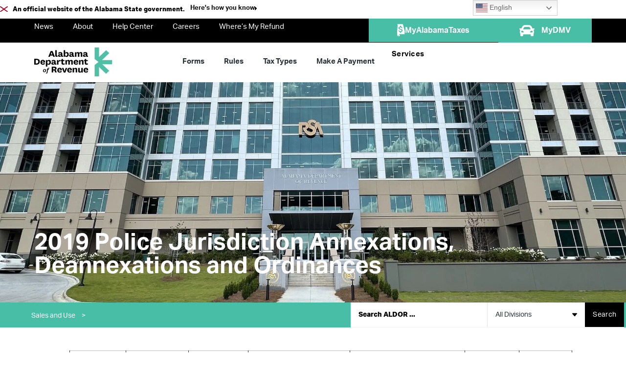

--- FILE ---
content_type: text/html; charset=UTF-8
request_url: https://www.revenue.alabama.gov/sales-use/2019-police-jurisdiction-annexations-deannexations-and-ordinances/
body_size: 77009
content:
<!doctype html>
<html lang="en-US" prefix="og: https://ogp.me/ns#">
<head>
	<meta charset="UTF-8"><script type="text/javascript">(window.NREUM||(NREUM={})).init={privacy:{cookies_enabled:true},ajax:{deny_list:["bam.nr-data.net"]},feature_flags:["soft_nav"],distributed_tracing:{enabled:true}};(window.NREUM||(NREUM={})).loader_config={agentID:"1103306712",accountID:"4149940",trustKey:"66686",xpid:"UAcDWF9XCBABVFBbBAcOX10I",licenseKey:"NRJS-08559bc3636950329fe",applicationID:"1019369999",browserID:"1103306712"};;/*! For license information please see nr-loader-spa-1.308.0.min.js.LICENSE.txt */
(()=>{var e,t,r={384:(e,t,r)=>{"use strict";r.d(t,{NT:()=>a,US:()=>u,Zm:()=>o,bQ:()=>d,dV:()=>c,pV:()=>l});var n=r(6154),i=r(1863),s=r(1910);const a={beacon:"bam.nr-data.net",errorBeacon:"bam.nr-data.net"};function o(){return n.gm.NREUM||(n.gm.NREUM={}),void 0===n.gm.newrelic&&(n.gm.newrelic=n.gm.NREUM),n.gm.NREUM}function c(){let e=o();return e.o||(e.o={ST:n.gm.setTimeout,SI:n.gm.setImmediate||n.gm.setInterval,CT:n.gm.clearTimeout,XHR:n.gm.XMLHttpRequest,REQ:n.gm.Request,EV:n.gm.Event,PR:n.gm.Promise,MO:n.gm.MutationObserver,FETCH:n.gm.fetch,WS:n.gm.WebSocket},(0,s.i)(...Object.values(e.o))),e}function d(e,t){let r=o();r.initializedAgents??={},t.initializedAt={ms:(0,i.t)(),date:new Date},r.initializedAgents[e]=t}function u(e,t){o()[e]=t}function l(){return function(){let e=o();const t=e.info||{};e.info={beacon:a.beacon,errorBeacon:a.errorBeacon,...t}}(),function(){let e=o();const t=e.init||{};e.init={...t}}(),c(),function(){let e=o();const t=e.loader_config||{};e.loader_config={...t}}(),o()}},782:(e,t,r)=>{"use strict";r.d(t,{T:()=>n});const n=r(860).K7.pageViewTiming},860:(e,t,r)=>{"use strict";r.d(t,{$J:()=>u,K7:()=>c,P3:()=>d,XX:()=>i,Yy:()=>o,df:()=>s,qY:()=>n,v4:()=>a});const n="events",i="jserrors",s="browser/blobs",a="rum",o="browser/logs",c={ajax:"ajax",genericEvents:"generic_events",jserrors:i,logging:"logging",metrics:"metrics",pageAction:"page_action",pageViewEvent:"page_view_event",pageViewTiming:"page_view_timing",sessionReplay:"session_replay",sessionTrace:"session_trace",softNav:"soft_navigations",spa:"spa"},d={[c.pageViewEvent]:1,[c.pageViewTiming]:2,[c.metrics]:3,[c.jserrors]:4,[c.spa]:5,[c.ajax]:6,[c.sessionTrace]:7,[c.softNav]:8,[c.sessionReplay]:9,[c.logging]:10,[c.genericEvents]:11},u={[c.pageViewEvent]:a,[c.pageViewTiming]:n,[c.ajax]:n,[c.spa]:n,[c.softNav]:n,[c.metrics]:i,[c.jserrors]:i,[c.sessionTrace]:s,[c.sessionReplay]:s,[c.logging]:o,[c.genericEvents]:"ins"}},944:(e,t,r)=>{"use strict";r.d(t,{R:()=>i});var n=r(3241);function i(e,t){"function"==typeof console.debug&&(console.debug("New Relic Warning: https://github.com/newrelic/newrelic-browser-agent/blob/main/docs/warning-codes.md#".concat(e),t),(0,n.W)({agentIdentifier:null,drained:null,type:"data",name:"warn",feature:"warn",data:{code:e,secondary:t}}))}},993:(e,t,r)=>{"use strict";r.d(t,{A$:()=>s,ET:()=>a,TZ:()=>o,p_:()=>i});var n=r(860);const i={ERROR:"ERROR",WARN:"WARN",INFO:"INFO",DEBUG:"DEBUG",TRACE:"TRACE"},s={OFF:0,ERROR:1,WARN:2,INFO:3,DEBUG:4,TRACE:5},a="log",o=n.K7.logging},1541:(e,t,r)=>{"use strict";r.d(t,{U:()=>i,f:()=>n});const n={MFE:"MFE",BA:"BA"};function i(e,t){if(2!==t?.harvestEndpointVersion)return{};const r=t.agentRef.runtime.appMetadata.agents[0].entityGuid;return e?{"source.id":e.id,"source.name":e.name,"source.type":e.type,"parent.id":e.parent?.id||r,"parent.type":e.parent?.type||n.BA}:{"entity.guid":r,appId:t.agentRef.info.applicationID}}},1687:(e,t,r)=>{"use strict";r.d(t,{Ak:()=>d,Ze:()=>h,x3:()=>u});var n=r(3241),i=r(7836),s=r(3606),a=r(860),o=r(2646);const c={};function d(e,t){const r={staged:!1,priority:a.P3[t]||0};l(e),c[e].get(t)||c[e].set(t,r)}function u(e,t){e&&c[e]&&(c[e].get(t)&&c[e].delete(t),p(e,t,!1),c[e].size&&f(e))}function l(e){if(!e)throw new Error("agentIdentifier required");c[e]||(c[e]=new Map)}function h(e="",t="feature",r=!1){if(l(e),!e||!c[e].get(t)||r)return p(e,t);c[e].get(t).staged=!0,f(e)}function f(e){const t=Array.from(c[e]);t.every(([e,t])=>t.staged)&&(t.sort((e,t)=>e[1].priority-t[1].priority),t.forEach(([t])=>{c[e].delete(t),p(e,t)}))}function p(e,t,r=!0){const a=e?i.ee.get(e):i.ee,c=s.i.handlers;if(!a.aborted&&a.backlog&&c){if((0,n.W)({agentIdentifier:e,type:"lifecycle",name:"drain",feature:t}),r){const e=a.backlog[t],r=c[t];if(r){for(let t=0;e&&t<e.length;++t)g(e[t],r);Object.entries(r).forEach(([e,t])=>{Object.values(t||{}).forEach(t=>{t[0]?.on&&t[0]?.context()instanceof o.y&&t[0].on(e,t[1])})})}}a.isolatedBacklog||delete c[t],a.backlog[t]=null,a.emit("drain-"+t,[])}}function g(e,t){var r=e[1];Object.values(t[r]||{}).forEach(t=>{var r=e[0];if(t[0]===r){var n=t[1],i=e[3],s=e[2];n.apply(i,s)}})}},1738:(e,t,r)=>{"use strict";r.d(t,{U:()=>f,Y:()=>h});var n=r(3241),i=r(9908),s=r(1863),a=r(944),o=r(5701),c=r(3969),d=r(8362),u=r(860),l=r(4261);function h(e,t,r,s){const h=s||r;!h||h[e]&&h[e]!==d.d.prototype[e]||(h[e]=function(){(0,i.p)(c.xV,["API/"+e+"/called"],void 0,u.K7.metrics,r.ee),(0,n.W)({agentIdentifier:r.agentIdentifier,drained:!!o.B?.[r.agentIdentifier],type:"data",name:"api",feature:l.Pl+e,data:{}});try{return t.apply(this,arguments)}catch(e){(0,a.R)(23,e)}})}function f(e,t,r,n,a){const o=e.info;null===r?delete o.jsAttributes[t]:o.jsAttributes[t]=r,(a||null===r)&&(0,i.p)(l.Pl+n,[(0,s.t)(),t,r],void 0,"session",e.ee)}},1741:(e,t,r)=>{"use strict";r.d(t,{W:()=>s});var n=r(944),i=r(4261);class s{#e(e,...t){if(this[e]!==s.prototype[e])return this[e](...t);(0,n.R)(35,e)}addPageAction(e,t){return this.#e(i.hG,e,t)}register(e){return this.#e(i.eY,e)}recordCustomEvent(e,t){return this.#e(i.fF,e,t)}setPageViewName(e,t){return this.#e(i.Fw,e,t)}setCustomAttribute(e,t,r){return this.#e(i.cD,e,t,r)}noticeError(e,t){return this.#e(i.o5,e,t)}setUserId(e,t=!1){return this.#e(i.Dl,e,t)}setApplicationVersion(e){return this.#e(i.nb,e)}setErrorHandler(e){return this.#e(i.bt,e)}addRelease(e,t){return this.#e(i.k6,e,t)}log(e,t){return this.#e(i.$9,e,t)}start(){return this.#e(i.d3)}finished(e){return this.#e(i.BL,e)}recordReplay(){return this.#e(i.CH)}pauseReplay(){return this.#e(i.Tb)}addToTrace(e){return this.#e(i.U2,e)}setCurrentRouteName(e){return this.#e(i.PA,e)}interaction(e){return this.#e(i.dT,e)}wrapLogger(e,t,r){return this.#e(i.Wb,e,t,r)}measure(e,t){return this.#e(i.V1,e,t)}consent(e){return this.#e(i.Pv,e)}}},1863:(e,t,r)=>{"use strict";function n(){return Math.floor(performance.now())}r.d(t,{t:()=>n})},1910:(e,t,r)=>{"use strict";r.d(t,{i:()=>s});var n=r(944);const i=new Map;function s(...e){return e.every(e=>{if(i.has(e))return i.get(e);const t="function"==typeof e?e.toString():"",r=t.includes("[native code]"),s=t.includes("nrWrapper");return r||s||(0,n.R)(64,e?.name||t),i.set(e,r),r})}},2555:(e,t,r)=>{"use strict";r.d(t,{D:()=>o,f:()=>a});var n=r(384),i=r(8122);const s={beacon:n.NT.beacon,errorBeacon:n.NT.errorBeacon,licenseKey:void 0,applicationID:void 0,sa:void 0,queueTime:void 0,applicationTime:void 0,ttGuid:void 0,user:void 0,account:void 0,product:void 0,extra:void 0,jsAttributes:{},userAttributes:void 0,atts:void 0,transactionName:void 0,tNamePlain:void 0};function a(e){try{return!!e.licenseKey&&!!e.errorBeacon&&!!e.applicationID}catch(e){return!1}}const o=e=>(0,i.a)(e,s)},2614:(e,t,r)=>{"use strict";r.d(t,{BB:()=>a,H3:()=>n,g:()=>d,iL:()=>c,tS:()=>o,uh:()=>i,wk:()=>s});const n="NRBA",i="SESSION",s=144e5,a=18e5,o={STARTED:"session-started",PAUSE:"session-pause",RESET:"session-reset",RESUME:"session-resume",UPDATE:"session-update"},c={SAME_TAB:"same-tab",CROSS_TAB:"cross-tab"},d={OFF:0,FULL:1,ERROR:2}},2646:(e,t,r)=>{"use strict";r.d(t,{y:()=>n});class n{constructor(e){this.contextId=e}}},2843:(e,t,r)=>{"use strict";r.d(t,{G:()=>s,u:()=>i});var n=r(3878);function i(e,t=!1,r,i){(0,n.DD)("visibilitychange",function(){if(t)return void("hidden"===document.visibilityState&&e());e(document.visibilityState)},r,i)}function s(e,t,r){(0,n.sp)("pagehide",e,t,r)}},3241:(e,t,r)=>{"use strict";r.d(t,{W:()=>s});var n=r(6154);const i="newrelic";function s(e={}){try{n.gm.dispatchEvent(new CustomEvent(i,{detail:e}))}catch(e){}}},3304:(e,t,r)=>{"use strict";r.d(t,{A:()=>s});var n=r(7836);const i=()=>{const e=new WeakSet;return(t,r)=>{if("object"==typeof r&&null!==r){if(e.has(r))return;e.add(r)}return r}};function s(e){try{return JSON.stringify(e,i())??""}catch(e){try{n.ee.emit("internal-error",[e])}catch(e){}return""}}},3333:(e,t,r)=>{"use strict";r.d(t,{$v:()=>u,TZ:()=>n,Xh:()=>c,Zp:()=>i,kd:()=>d,mq:()=>o,nf:()=>a,qN:()=>s});const n=r(860).K7.genericEvents,i=["auxclick","click","copy","keydown","paste","scrollend"],s=["focus","blur"],a=4,o=1e3,c=2e3,d=["PageAction","UserAction","BrowserPerformance"],u={RESOURCES:"experimental.resources",REGISTER:"register"}},3434:(e,t,r)=>{"use strict";r.d(t,{Jt:()=>s,YM:()=>d});var n=r(7836),i=r(5607);const s="nr@original:".concat(i.W),a=50;var o=Object.prototype.hasOwnProperty,c=!1;function d(e,t){return e||(e=n.ee),r.inPlace=function(e,t,n,i,s){n||(n="");const a="-"===n.charAt(0);for(let o=0;o<t.length;o++){const c=t[o],d=e[c];l(d)||(e[c]=r(d,a?c+n:n,i,c,s))}},r.flag=s,r;function r(t,r,n,c,d){return l(t)?t:(r||(r=""),nrWrapper[s]=t,function(e,t,r){if(Object.defineProperty&&Object.keys)try{return Object.keys(e).forEach(function(r){Object.defineProperty(t,r,{get:function(){return e[r]},set:function(t){return e[r]=t,t}})}),t}catch(e){u([e],r)}for(var n in e)o.call(e,n)&&(t[n]=e[n])}(t,nrWrapper,e),nrWrapper);function nrWrapper(){var s,o,l,h;let f;try{o=this,s=[...arguments],l="function"==typeof n?n(s,o):n||{}}catch(t){u([t,"",[s,o,c],l],e)}i(r+"start",[s,o,c],l,d);const p=performance.now();let g;try{return h=t.apply(o,s),g=performance.now(),h}catch(e){throw g=performance.now(),i(r+"err",[s,o,e],l,d),f=e,f}finally{const e=g-p,t={start:p,end:g,duration:e,isLongTask:e>=a,methodName:c,thrownError:f};t.isLongTask&&i("long-task",[t,o],l,d),i(r+"end",[s,o,h],l,d)}}}function i(r,n,i,s){if(!c||t){var a=c;c=!0;try{e.emit(r,n,i,t,s)}catch(t){u([t,r,n,i],e)}c=a}}}function u(e,t){t||(t=n.ee);try{t.emit("internal-error",e)}catch(e){}}function l(e){return!(e&&"function"==typeof e&&e.apply&&!e[s])}},3606:(e,t,r)=>{"use strict";r.d(t,{i:()=>s});var n=r(9908);s.on=a;var i=s.handlers={};function s(e,t,r,s){a(s||n.d,i,e,t,r)}function a(e,t,r,i,s){s||(s="feature"),e||(e=n.d);var a=t[s]=t[s]||{};(a[r]=a[r]||[]).push([e,i])}},3738:(e,t,r)=>{"use strict";r.d(t,{He:()=>i,Kp:()=>o,Lc:()=>d,Rz:()=>u,TZ:()=>n,bD:()=>s,d3:()=>a,jx:()=>l,sl:()=>h,uP:()=>c});const n=r(860).K7.sessionTrace,i="bstResource",s="resource",a="-start",o="-end",c="fn"+a,d="fn"+o,u="pushState",l=1e3,h=3e4},3785:(e,t,r)=>{"use strict";r.d(t,{R:()=>c,b:()=>d});var n=r(9908),i=r(1863),s=r(860),a=r(3969),o=r(993);function c(e,t,r={},c=o.p_.INFO,d=!0,u,l=(0,i.t)()){(0,n.p)(a.xV,["API/logging/".concat(c.toLowerCase(),"/called")],void 0,s.K7.metrics,e),(0,n.p)(o.ET,[l,t,r,c,d,u],void 0,s.K7.logging,e)}function d(e){return"string"==typeof e&&Object.values(o.p_).some(t=>t===e.toUpperCase().trim())}},3878:(e,t,r)=>{"use strict";function n(e,t){return{capture:e,passive:!1,signal:t}}function i(e,t,r=!1,i){window.addEventListener(e,t,n(r,i))}function s(e,t,r=!1,i){document.addEventListener(e,t,n(r,i))}r.d(t,{DD:()=>s,jT:()=>n,sp:()=>i})},3962:(e,t,r)=>{"use strict";r.d(t,{AM:()=>a,O2:()=>l,OV:()=>s,Qu:()=>h,TZ:()=>c,ih:()=>f,pP:()=>o,t1:()=>u,tC:()=>i,wD:()=>d});var n=r(860);const i=["click","keydown","submit"],s="popstate",a="api",o="initialPageLoad",c=n.K7.softNav,d=5e3,u=500,l={INITIAL_PAGE_LOAD:"",ROUTE_CHANGE:1,UNSPECIFIED:2},h={INTERACTION:1,AJAX:2,CUSTOM_END:3,CUSTOM_TRACER:4},f={IP:"in progress",PF:"pending finish",FIN:"finished",CAN:"cancelled"}},3969:(e,t,r)=>{"use strict";r.d(t,{TZ:()=>n,XG:()=>o,rs:()=>i,xV:()=>a,z_:()=>s});const n=r(860).K7.metrics,i="sm",s="cm",a="storeSupportabilityMetrics",o="storeEventMetrics"},4234:(e,t,r)=>{"use strict";r.d(t,{W:()=>s});var n=r(7836),i=r(1687);class s{constructor(e,t){this.agentIdentifier=e,this.ee=n.ee.get(e),this.featureName=t,this.blocked=!1}deregisterDrain(){(0,i.x3)(this.agentIdentifier,this.featureName)}}},4261:(e,t,r)=>{"use strict";r.d(t,{$9:()=>u,BL:()=>c,CH:()=>p,Dl:()=>R,Fw:()=>w,PA:()=>v,Pl:()=>n,Pv:()=>A,Tb:()=>h,U2:()=>a,V1:()=>E,Wb:()=>T,bt:()=>y,cD:()=>b,d3:()=>x,dT:()=>d,eY:()=>g,fF:()=>f,hG:()=>s,hw:()=>i,k6:()=>o,nb:()=>m,o5:()=>l});const n="api-",i=n+"ixn-",s="addPageAction",a="addToTrace",o="addRelease",c="finished",d="interaction",u="log",l="noticeError",h="pauseReplay",f="recordCustomEvent",p="recordReplay",g="register",m="setApplicationVersion",v="setCurrentRouteName",b="setCustomAttribute",y="setErrorHandler",w="setPageViewName",R="setUserId",x="start",T="wrapLogger",E="measure",A="consent"},5205:(e,t,r)=>{"use strict";r.d(t,{j:()=>S});var n=r(384),i=r(1741);var s=r(2555),a=r(3333);const o=e=>{if(!e||"string"!=typeof e)return!1;try{document.createDocumentFragment().querySelector(e)}catch{return!1}return!0};var c=r(2614),d=r(944),u=r(8122);const l="[data-nr-mask]",h=e=>(0,u.a)(e,(()=>{const e={feature_flags:[],experimental:{allow_registered_children:!1,resources:!1},mask_selector:"*",block_selector:"[data-nr-block]",mask_input_options:{color:!1,date:!1,"datetime-local":!1,email:!1,month:!1,number:!1,range:!1,search:!1,tel:!1,text:!1,time:!1,url:!1,week:!1,textarea:!1,select:!1,password:!0}};return{ajax:{deny_list:void 0,block_internal:!0,enabled:!0,autoStart:!0},api:{get allow_registered_children(){return e.feature_flags.includes(a.$v.REGISTER)||e.experimental.allow_registered_children},set allow_registered_children(t){e.experimental.allow_registered_children=t},duplicate_registered_data:!1},browser_consent_mode:{enabled:!1},distributed_tracing:{enabled:void 0,exclude_newrelic_header:void 0,cors_use_newrelic_header:void 0,cors_use_tracecontext_headers:void 0,allowed_origins:void 0},get feature_flags(){return e.feature_flags},set feature_flags(t){e.feature_flags=t},generic_events:{enabled:!0,autoStart:!0},harvest:{interval:30},jserrors:{enabled:!0,autoStart:!0},logging:{enabled:!0,autoStart:!0},metrics:{enabled:!0,autoStart:!0},obfuscate:void 0,page_action:{enabled:!0},page_view_event:{enabled:!0,autoStart:!0},page_view_timing:{enabled:!0,autoStart:!0},performance:{capture_marks:!1,capture_measures:!1,capture_detail:!0,resources:{get enabled(){return e.feature_flags.includes(a.$v.RESOURCES)||e.experimental.resources},set enabled(t){e.experimental.resources=t},asset_types:[],first_party_domains:[],ignore_newrelic:!0}},privacy:{cookies_enabled:!0},proxy:{assets:void 0,beacon:void 0},session:{expiresMs:c.wk,inactiveMs:c.BB},session_replay:{autoStart:!0,enabled:!1,preload:!1,sampling_rate:10,error_sampling_rate:100,collect_fonts:!1,inline_images:!1,fix_stylesheets:!0,mask_all_inputs:!0,get mask_text_selector(){return e.mask_selector},set mask_text_selector(t){o(t)?e.mask_selector="".concat(t,",").concat(l):""===t||null===t?e.mask_selector=l:(0,d.R)(5,t)},get block_class(){return"nr-block"},get ignore_class(){return"nr-ignore"},get mask_text_class(){return"nr-mask"},get block_selector(){return e.block_selector},set block_selector(t){o(t)?e.block_selector+=",".concat(t):""!==t&&(0,d.R)(6,t)},get mask_input_options(){return e.mask_input_options},set mask_input_options(t){t&&"object"==typeof t?e.mask_input_options={...t,password:!0}:(0,d.R)(7,t)}},session_trace:{enabled:!0,autoStart:!0},soft_navigations:{enabled:!0,autoStart:!0},spa:{enabled:!0,autoStart:!0},ssl:void 0,user_actions:{enabled:!0,elementAttributes:["id","className","tagName","type"]}}})());var f=r(6154),p=r(9324);let g=0;const m={buildEnv:p.F3,distMethod:p.Xs,version:p.xv,originTime:f.WN},v={consented:!1},b={appMetadata:{},get consented(){return this.session?.state?.consent||v.consented},set consented(e){v.consented=e},customTransaction:void 0,denyList:void 0,disabled:!1,harvester:void 0,isolatedBacklog:!1,isRecording:!1,loaderType:void 0,maxBytes:3e4,obfuscator:void 0,onerror:void 0,ptid:void 0,releaseIds:{},session:void 0,timeKeeper:void 0,registeredEntities:[],jsAttributesMetadata:{bytes:0},get harvestCount(){return++g}},y=e=>{const t=(0,u.a)(e,b),r=Object.keys(m).reduce((e,t)=>(e[t]={value:m[t],writable:!1,configurable:!0,enumerable:!0},e),{});return Object.defineProperties(t,r)};var w=r(5701);const R=e=>{const t=e.startsWith("http");e+="/",r.p=t?e:"https://"+e};var x=r(7836),T=r(3241);const E={accountID:void 0,trustKey:void 0,agentID:void 0,licenseKey:void 0,applicationID:void 0,xpid:void 0},A=e=>(0,u.a)(e,E),_=new Set;function S(e,t={},r,a){let{init:o,info:c,loader_config:d,runtime:u={},exposed:l=!0}=t;if(!c){const e=(0,n.pV)();o=e.init,c=e.info,d=e.loader_config}e.init=h(o||{}),e.loader_config=A(d||{}),c.jsAttributes??={},f.bv&&(c.jsAttributes.isWorker=!0),e.info=(0,s.D)(c);const p=e.init,g=[c.beacon,c.errorBeacon];_.has(e.agentIdentifier)||(p.proxy.assets&&(R(p.proxy.assets),g.push(p.proxy.assets)),p.proxy.beacon&&g.push(p.proxy.beacon),e.beacons=[...g],function(e){const t=(0,n.pV)();Object.getOwnPropertyNames(i.W.prototype).forEach(r=>{const n=i.W.prototype[r];if("function"!=typeof n||"constructor"===n)return;let s=t[r];e[r]&&!1!==e.exposed&&"micro-agent"!==e.runtime?.loaderType&&(t[r]=(...t)=>{const n=e[r](...t);return s?s(...t):n})})}(e),(0,n.US)("activatedFeatures",w.B)),u.denyList=[...p.ajax.deny_list||[],...p.ajax.block_internal?g:[]],u.ptid=e.agentIdentifier,u.loaderType=r,e.runtime=y(u),_.has(e.agentIdentifier)||(e.ee=x.ee.get(e.agentIdentifier),e.exposed=l,(0,T.W)({agentIdentifier:e.agentIdentifier,drained:!!w.B?.[e.agentIdentifier],type:"lifecycle",name:"initialize",feature:void 0,data:e.config})),_.add(e.agentIdentifier)}},5270:(e,t,r)=>{"use strict";r.d(t,{Aw:()=>a,SR:()=>s,rF:()=>o});var n=r(384),i=r(7767);function s(e){return!!(0,n.dV)().o.MO&&(0,i.V)(e)&&!0===e?.session_trace.enabled}function a(e){return!0===e?.session_replay.preload&&s(e)}function o(e,t){try{if("string"==typeof t?.type){if("password"===t.type.toLowerCase())return"*".repeat(e?.length||0);if(void 0!==t?.dataset?.nrUnmask||t?.classList?.contains("nr-unmask"))return e}}catch(e){}return"string"==typeof e?e.replace(/[\S]/g,"*"):"*".repeat(e?.length||0)}},5289:(e,t,r)=>{"use strict";r.d(t,{GG:()=>a,Qr:()=>c,sB:()=>o});var n=r(3878),i=r(6389);function s(){return"undefined"==typeof document||"complete"===document.readyState}function a(e,t){if(s())return e();const r=(0,i.J)(e),a=setInterval(()=>{s()&&(clearInterval(a),r())},500);(0,n.sp)("load",r,t)}function o(e){if(s())return e();(0,n.DD)("DOMContentLoaded",e)}function c(e){if(s())return e();(0,n.sp)("popstate",e)}},5607:(e,t,r)=>{"use strict";r.d(t,{W:()=>n});const n=(0,r(9566).bz)()},5701:(e,t,r)=>{"use strict";r.d(t,{B:()=>s,t:()=>a});var n=r(3241);const i=new Set,s={};function a(e,t){const r=t.agentIdentifier;s[r]??={},e&&"object"==typeof e&&(i.has(r)||(t.ee.emit("rumresp",[e]),s[r]=e,i.add(r),(0,n.W)({agentIdentifier:r,loaded:!0,drained:!0,type:"lifecycle",name:"load",feature:void 0,data:e})))}},6154:(e,t,r)=>{"use strict";r.d(t,{OF:()=>d,RI:()=>i,WN:()=>h,bv:()=>s,eN:()=>f,gm:()=>a,lR:()=>l,m:()=>c,mw:()=>o,sb:()=>u});var n=r(1863);const i="undefined"!=typeof window&&!!window.document,s="undefined"!=typeof WorkerGlobalScope&&("undefined"!=typeof self&&self instanceof WorkerGlobalScope&&self.navigator instanceof WorkerNavigator||"undefined"!=typeof globalThis&&globalThis instanceof WorkerGlobalScope&&globalThis.navigator instanceof WorkerNavigator),a=i?window:"undefined"!=typeof WorkerGlobalScope&&("undefined"!=typeof self&&self instanceof WorkerGlobalScope&&self||"undefined"!=typeof globalThis&&globalThis instanceof WorkerGlobalScope&&globalThis),o=Boolean("hidden"===a?.document?.visibilityState),c=""+a?.location,d=/iPad|iPhone|iPod/.test(a.navigator?.userAgent),u=d&&"undefined"==typeof SharedWorker,l=(()=>{const e=a.navigator?.userAgent?.match(/Firefox[/\s](\d+\.\d+)/);return Array.isArray(e)&&e.length>=2?+e[1]:0})(),h=Date.now()-(0,n.t)(),f=()=>"undefined"!=typeof PerformanceNavigationTiming&&a?.performance?.getEntriesByType("navigation")?.[0]?.responseStart},6344:(e,t,r)=>{"use strict";r.d(t,{BB:()=>u,Qb:()=>l,TZ:()=>i,Ug:()=>a,Vh:()=>s,_s:()=>o,bc:()=>d,yP:()=>c});var n=r(2614);const i=r(860).K7.sessionReplay,s="errorDuringReplay",a=.12,o={DomContentLoaded:0,Load:1,FullSnapshot:2,IncrementalSnapshot:3,Meta:4,Custom:5},c={[n.g.ERROR]:15e3,[n.g.FULL]:3e5,[n.g.OFF]:0},d={RESET:{message:"Session was reset",sm:"Reset"},IMPORT:{message:"Recorder failed to import",sm:"Import"},TOO_MANY:{message:"429: Too Many Requests",sm:"Too-Many"},TOO_BIG:{message:"Payload was too large",sm:"Too-Big"},CROSS_TAB:{message:"Session Entity was set to OFF on another tab",sm:"Cross-Tab"},ENTITLEMENTS:{message:"Session Replay is not allowed and will not be started",sm:"Entitlement"}},u=5e3,l={API:"api",RESUME:"resume",SWITCH_TO_FULL:"switchToFull",INITIALIZE:"initialize",PRELOAD:"preload"}},6389:(e,t,r)=>{"use strict";function n(e,t=500,r={}){const n=r?.leading||!1;let i;return(...r)=>{n&&void 0===i&&(e.apply(this,r),i=setTimeout(()=>{i=clearTimeout(i)},t)),n||(clearTimeout(i),i=setTimeout(()=>{e.apply(this,r)},t))}}function i(e){let t=!1;return(...r)=>{t||(t=!0,e.apply(this,r))}}r.d(t,{J:()=>i,s:()=>n})},6630:(e,t,r)=>{"use strict";r.d(t,{T:()=>n});const n=r(860).K7.pageViewEvent},6774:(e,t,r)=>{"use strict";r.d(t,{T:()=>n});const n=r(860).K7.jserrors},7295:(e,t,r)=>{"use strict";r.d(t,{Xv:()=>a,gX:()=>i,iW:()=>s});var n=[];function i(e){if(!e||s(e))return!1;if(0===n.length)return!0;if("*"===n[0].hostname)return!1;for(var t=0;t<n.length;t++){var r=n[t];if(r.hostname.test(e.hostname)&&r.pathname.test(e.pathname))return!1}return!0}function s(e){return void 0===e.hostname}function a(e){if(n=[],e&&e.length)for(var t=0;t<e.length;t++){let r=e[t];if(!r)continue;if("*"===r)return void(n=[{hostname:"*"}]);0===r.indexOf("http://")?r=r.substring(7):0===r.indexOf("https://")&&(r=r.substring(8));const i=r.indexOf("/");let s,a;i>0?(s=r.substring(0,i),a=r.substring(i)):(s=r,a="*");let[c]=s.split(":");n.push({hostname:o(c),pathname:o(a,!0)})}}function o(e,t=!1){const r=e.replace(/[.+?^${}()|[\]\\]/g,e=>"\\"+e).replace(/\*/g,".*?");return new RegExp((t?"^":"")+r+"$")}},7485:(e,t,r)=>{"use strict";r.d(t,{D:()=>i});var n=r(6154);function i(e){if(0===(e||"").indexOf("data:"))return{protocol:"data"};try{const t=new URL(e,location.href),r={port:t.port,hostname:t.hostname,pathname:t.pathname,search:t.search,protocol:t.protocol.slice(0,t.protocol.indexOf(":")),sameOrigin:t.protocol===n.gm?.location?.protocol&&t.host===n.gm?.location?.host};return r.port&&""!==r.port||("http:"===t.protocol&&(r.port="80"),"https:"===t.protocol&&(r.port="443")),r.pathname&&""!==r.pathname?r.pathname.startsWith("/")||(r.pathname="/".concat(r.pathname)):r.pathname="/",r}catch(e){return{}}}},7699:(e,t,r)=>{"use strict";r.d(t,{It:()=>s,KC:()=>o,No:()=>i,qh:()=>a});var n=r(860);const i=16e3,s=1e6,a="SESSION_ERROR",o={[n.K7.logging]:!0,[n.K7.genericEvents]:!1,[n.K7.jserrors]:!1,[n.K7.ajax]:!1}},7767:(e,t,r)=>{"use strict";r.d(t,{V:()=>i});var n=r(6154);const i=e=>n.RI&&!0===e?.privacy.cookies_enabled},7836:(e,t,r)=>{"use strict";r.d(t,{P:()=>o,ee:()=>c});var n=r(384),i=r(8990),s=r(2646),a=r(5607);const o="nr@context:".concat(a.W),c=function e(t,r){var n={},a={},u={},l=!1;try{l=16===r.length&&d.initializedAgents?.[r]?.runtime.isolatedBacklog}catch(e){}var h={on:p,addEventListener:p,removeEventListener:function(e,t){var r=n[e];if(!r)return;for(var i=0;i<r.length;i++)r[i]===t&&r.splice(i,1)},emit:function(e,r,n,i,s){!1!==s&&(s=!0);if(c.aborted&&!i)return;t&&s&&t.emit(e,r,n);var o=f(n);g(e).forEach(e=>{e.apply(o,r)});var d=v()[a[e]];d&&d.push([h,e,r,o]);return o},get:m,listeners:g,context:f,buffer:function(e,t){const r=v();if(t=t||"feature",h.aborted)return;Object.entries(e||{}).forEach(([e,n])=>{a[n]=t,t in r||(r[t]=[])})},abort:function(){h._aborted=!0,Object.keys(h.backlog).forEach(e=>{delete h.backlog[e]})},isBuffering:function(e){return!!v()[a[e]]},debugId:r,backlog:l?{}:t&&"object"==typeof t.backlog?t.backlog:{},isolatedBacklog:l};return Object.defineProperty(h,"aborted",{get:()=>{let e=h._aborted||!1;return e||(t&&(e=t.aborted),e)}}),h;function f(e){return e&&e instanceof s.y?e:e?(0,i.I)(e,o,()=>new s.y(o)):new s.y(o)}function p(e,t){n[e]=g(e).concat(t)}function g(e){return n[e]||[]}function m(t){return u[t]=u[t]||e(h,t)}function v(){return h.backlog}}(void 0,"globalEE"),d=(0,n.Zm)();d.ee||(d.ee=c)},8122:(e,t,r)=>{"use strict";r.d(t,{a:()=>i});var n=r(944);function i(e,t){try{if(!e||"object"!=typeof e)return(0,n.R)(3);if(!t||"object"!=typeof t)return(0,n.R)(4);const r=Object.create(Object.getPrototypeOf(t),Object.getOwnPropertyDescriptors(t)),s=0===Object.keys(r).length?e:r;for(let a in s)if(void 0!==e[a])try{if(null===e[a]){r[a]=null;continue}Array.isArray(e[a])&&Array.isArray(t[a])?r[a]=Array.from(new Set([...e[a],...t[a]])):"object"==typeof e[a]&&"object"==typeof t[a]?r[a]=i(e[a],t[a]):r[a]=e[a]}catch(e){r[a]||(0,n.R)(1,e)}return r}catch(e){(0,n.R)(2,e)}}},8139:(e,t,r)=>{"use strict";r.d(t,{u:()=>h});var n=r(7836),i=r(3434),s=r(8990),a=r(6154);const o={},c=a.gm.XMLHttpRequest,d="addEventListener",u="removeEventListener",l="nr@wrapped:".concat(n.P);function h(e){var t=function(e){return(e||n.ee).get("events")}(e);if(o[t.debugId]++)return t;o[t.debugId]=1;var r=(0,i.YM)(t,!0);function h(e){r.inPlace(e,[d,u],"-",p)}function p(e,t){return e[1]}return"getPrototypeOf"in Object&&(a.RI&&f(document,h),c&&f(c.prototype,h),f(a.gm,h)),t.on(d+"-start",function(e,t){var n=e[1];if(null!==n&&("function"==typeof n||"object"==typeof n)&&"newrelic"!==e[0]){var i=(0,s.I)(n,l,function(){var e={object:function(){if("function"!=typeof n.handleEvent)return;return n.handleEvent.apply(n,arguments)},function:n}[typeof n];return e?r(e,"fn-",null,e.name||"anonymous"):n});this.wrapped=e[1]=i}}),t.on(u+"-start",function(e){e[1]=this.wrapped||e[1]}),t}function f(e,t,...r){let n=e;for(;"object"==typeof n&&!Object.prototype.hasOwnProperty.call(n,d);)n=Object.getPrototypeOf(n);n&&t(n,...r)}},8362:(e,t,r)=>{"use strict";r.d(t,{d:()=>s});var n=r(9566),i=r(1741);class s extends i.W{agentIdentifier=(0,n.LA)(16)}},8374:(e,t,r)=>{r.nc=(()=>{try{return document?.currentScript?.nonce}catch(e){}return""})()},8990:(e,t,r)=>{"use strict";r.d(t,{I:()=>i});var n=Object.prototype.hasOwnProperty;function i(e,t,r){if(n.call(e,t))return e[t];var i=r();if(Object.defineProperty&&Object.keys)try{return Object.defineProperty(e,t,{value:i,writable:!0,enumerable:!1}),i}catch(e){}return e[t]=i,i}},9119:(e,t,r)=>{"use strict";r.d(t,{L:()=>s});var n=/([^?#]*)[^#]*(#[^?]*|$).*/,i=/([^?#]*)().*/;function s(e,t){return e?e.replace(t?n:i,"$1$2"):e}},9300:(e,t,r)=>{"use strict";r.d(t,{T:()=>n});const n=r(860).K7.ajax},9324:(e,t,r)=>{"use strict";r.d(t,{AJ:()=>a,F3:()=>i,Xs:()=>s,Yq:()=>o,xv:()=>n});const n="1.308.0",i="PROD",s="CDN",a="@newrelic/rrweb",o="1.0.1"},9566:(e,t,r)=>{"use strict";r.d(t,{LA:()=>o,ZF:()=>c,bz:()=>a,el:()=>d});var n=r(6154);const i="xxxxxxxx-xxxx-4xxx-yxxx-xxxxxxxxxxxx";function s(e,t){return e?15&e[t]:16*Math.random()|0}function a(){const e=n.gm?.crypto||n.gm?.msCrypto;let t,r=0;return e&&e.getRandomValues&&(t=e.getRandomValues(new Uint8Array(30))),i.split("").map(e=>"x"===e?s(t,r++).toString(16):"y"===e?(3&s()|8).toString(16):e).join("")}function o(e){const t=n.gm?.crypto||n.gm?.msCrypto;let r,i=0;t&&t.getRandomValues&&(r=t.getRandomValues(new Uint8Array(e)));const a=[];for(var o=0;o<e;o++)a.push(s(r,i++).toString(16));return a.join("")}function c(){return o(16)}function d(){return o(32)}},9908:(e,t,r)=>{"use strict";r.d(t,{d:()=>n,p:()=>i});var n=r(7836).ee.get("handle");function i(e,t,r,i,s){s?(s.buffer([e],i),s.emit(e,t,r)):(n.buffer([e],i),n.emit(e,t,r))}}},n={};function i(e){var t=n[e];if(void 0!==t)return t.exports;var s=n[e]={exports:{}};return r[e](s,s.exports,i),s.exports}i.m=r,i.d=(e,t)=>{for(var r in t)i.o(t,r)&&!i.o(e,r)&&Object.defineProperty(e,r,{enumerable:!0,get:t[r]})},i.f={},i.e=e=>Promise.all(Object.keys(i.f).reduce((t,r)=>(i.f[r](e,t),t),[])),i.u=e=>({212:"nr-spa-compressor",249:"nr-spa-recorder",478:"nr-spa"}[e]+"-1.308.0.min.js"),i.o=(e,t)=>Object.prototype.hasOwnProperty.call(e,t),e={},t="NRBA-1.308.0.PROD:",i.l=(r,n,s,a)=>{if(e[r])e[r].push(n);else{var o,c;if(void 0!==s)for(var d=document.getElementsByTagName("script"),u=0;u<d.length;u++){var l=d[u];if(l.getAttribute("src")==r||l.getAttribute("data-webpack")==t+s){o=l;break}}if(!o){c=!0;var h={478:"sha512-RSfSVnmHk59T/uIPbdSE0LPeqcEdF4/+XhfJdBuccH5rYMOEZDhFdtnh6X6nJk7hGpzHd9Ujhsy7lZEz/ORYCQ==",249:"sha512-ehJXhmntm85NSqW4MkhfQqmeKFulra3klDyY0OPDUE+sQ3GokHlPh1pmAzuNy//3j4ac6lzIbmXLvGQBMYmrkg==",212:"sha512-B9h4CR46ndKRgMBcK+j67uSR2RCnJfGefU+A7FrgR/k42ovXy5x/MAVFiSvFxuVeEk/pNLgvYGMp1cBSK/G6Fg=="};(o=document.createElement("script")).charset="utf-8",i.nc&&o.setAttribute("nonce",i.nc),o.setAttribute("data-webpack",t+s),o.src=r,0!==o.src.indexOf(window.location.origin+"/")&&(o.crossOrigin="anonymous"),h[a]&&(o.integrity=h[a])}e[r]=[n];var f=(t,n)=>{o.onerror=o.onload=null,clearTimeout(p);var i=e[r];if(delete e[r],o.parentNode&&o.parentNode.removeChild(o),i&&i.forEach(e=>e(n)),t)return t(n)},p=setTimeout(f.bind(null,void 0,{type:"timeout",target:o}),12e4);o.onerror=f.bind(null,o.onerror),o.onload=f.bind(null,o.onload),c&&document.head.appendChild(o)}},i.r=e=>{"undefined"!=typeof Symbol&&Symbol.toStringTag&&Object.defineProperty(e,Symbol.toStringTag,{value:"Module"}),Object.defineProperty(e,"__esModule",{value:!0})},i.p="https://js-agent.newrelic.com/",(()=>{var e={38:0,788:0};i.f.j=(t,r)=>{var n=i.o(e,t)?e[t]:void 0;if(0!==n)if(n)r.push(n[2]);else{var s=new Promise((r,i)=>n=e[t]=[r,i]);r.push(n[2]=s);var a=i.p+i.u(t),o=new Error;i.l(a,r=>{if(i.o(e,t)&&(0!==(n=e[t])&&(e[t]=void 0),n)){var s=r&&("load"===r.type?"missing":r.type),a=r&&r.target&&r.target.src;o.message="Loading chunk "+t+" failed: ("+s+": "+a+")",o.name="ChunkLoadError",o.type=s,o.request=a,n[1](o)}},"chunk-"+t,t)}};var t=(t,r)=>{var n,s,[a,o,c]=r,d=0;if(a.some(t=>0!==e[t])){for(n in o)i.o(o,n)&&(i.m[n]=o[n]);if(c)c(i)}for(t&&t(r);d<a.length;d++)s=a[d],i.o(e,s)&&e[s]&&e[s][0](),e[s]=0},r=self["webpackChunk:NRBA-1.308.0.PROD"]=self["webpackChunk:NRBA-1.308.0.PROD"]||[];r.forEach(t.bind(null,0)),r.push=t.bind(null,r.push.bind(r))})(),(()=>{"use strict";i(8374);var e=i(8362),t=i(860);const r=Object.values(t.K7);var n=i(5205);var s=i(9908),a=i(1863),o=i(4261),c=i(1738);var d=i(1687),u=i(4234),l=i(5289),h=i(6154),f=i(944),p=i(5270),g=i(7767),m=i(6389),v=i(7699);class b extends u.W{constructor(e,t){super(e.agentIdentifier,t),this.agentRef=e,this.abortHandler=void 0,this.featAggregate=void 0,this.loadedSuccessfully=void 0,this.onAggregateImported=new Promise(e=>{this.loadedSuccessfully=e}),this.deferred=Promise.resolve(),!1===e.init[this.featureName].autoStart?this.deferred=new Promise((t,r)=>{this.ee.on("manual-start-all",(0,m.J)(()=>{(0,d.Ak)(e.agentIdentifier,this.featureName),t()}))}):(0,d.Ak)(e.agentIdentifier,t)}importAggregator(e,t,r={}){if(this.featAggregate)return;const n=async()=>{let n;await this.deferred;try{if((0,g.V)(e.init)){const{setupAgentSession:t}=await i.e(478).then(i.bind(i,8766));n=t(e)}}catch(e){(0,f.R)(20,e),this.ee.emit("internal-error",[e]),(0,s.p)(v.qh,[e],void 0,this.featureName,this.ee)}try{if(!this.#t(this.featureName,n,e.init))return(0,d.Ze)(this.agentIdentifier,this.featureName),void this.loadedSuccessfully(!1);const{Aggregate:i}=await t();this.featAggregate=new i(e,r),e.runtime.harvester.initializedAggregates.push(this.featAggregate),this.loadedSuccessfully(!0)}catch(e){(0,f.R)(34,e),this.abortHandler?.(),(0,d.Ze)(this.agentIdentifier,this.featureName,!0),this.loadedSuccessfully(!1),this.ee&&this.ee.abort()}};h.RI?(0,l.GG)(()=>n(),!0):n()}#t(e,r,n){if(this.blocked)return!1;switch(e){case t.K7.sessionReplay:return(0,p.SR)(n)&&!!r;case t.K7.sessionTrace:return!!r;default:return!0}}}var y=i(6630),w=i(2614),R=i(3241);class x extends b{static featureName=y.T;constructor(e){var t;super(e,y.T),this.setupInspectionEvents(e.agentIdentifier),t=e,(0,c.Y)(o.Fw,function(e,r){"string"==typeof e&&("/"!==e.charAt(0)&&(e="/"+e),t.runtime.customTransaction=(r||"http://custom.transaction")+e,(0,s.p)(o.Pl+o.Fw,[(0,a.t)()],void 0,void 0,t.ee))},t),this.importAggregator(e,()=>i.e(478).then(i.bind(i,2467)))}setupInspectionEvents(e){const t=(t,r)=>{t&&(0,R.W)({agentIdentifier:e,timeStamp:t.timeStamp,loaded:"complete"===t.target.readyState,type:"window",name:r,data:t.target.location+""})};(0,l.sB)(e=>{t(e,"DOMContentLoaded")}),(0,l.GG)(e=>{t(e,"load")}),(0,l.Qr)(e=>{t(e,"navigate")}),this.ee.on(w.tS.UPDATE,(t,r)=>{(0,R.W)({agentIdentifier:e,type:"lifecycle",name:"session",data:r})})}}var T=i(384);class E extends e.d{constructor(e){var t;(super(),h.gm)?(this.features={},(0,T.bQ)(this.agentIdentifier,this),this.desiredFeatures=new Set(e.features||[]),this.desiredFeatures.add(x),(0,n.j)(this,e,e.loaderType||"agent"),t=this,(0,c.Y)(o.cD,function(e,r,n=!1){if("string"==typeof e){if(["string","number","boolean"].includes(typeof r)||null===r)return(0,c.U)(t,e,r,o.cD,n);(0,f.R)(40,typeof r)}else(0,f.R)(39,typeof e)},t),function(e){(0,c.Y)(o.Dl,function(t,r=!1){if("string"!=typeof t&&null!==t)return void(0,f.R)(41,typeof t);const n=e.info.jsAttributes["enduser.id"];r&&null!=n&&n!==t?(0,s.p)(o.Pl+"setUserIdAndResetSession",[t],void 0,"session",e.ee):(0,c.U)(e,"enduser.id",t,o.Dl,!0)},e)}(this),function(e){(0,c.Y)(o.nb,function(t){if("string"==typeof t||null===t)return(0,c.U)(e,"application.version",t,o.nb,!1);(0,f.R)(42,typeof t)},e)}(this),function(e){(0,c.Y)(o.d3,function(){e.ee.emit("manual-start-all")},e)}(this),function(e){(0,c.Y)(o.Pv,function(t=!0){if("boolean"==typeof t){if((0,s.p)(o.Pl+o.Pv,[t],void 0,"session",e.ee),e.runtime.consented=t,t){const t=e.features.page_view_event;t.onAggregateImported.then(e=>{const r=t.featAggregate;e&&!r.sentRum&&r.sendRum()})}}else(0,f.R)(65,typeof t)},e)}(this),this.run()):(0,f.R)(21)}get config(){return{info:this.info,init:this.init,loader_config:this.loader_config,runtime:this.runtime}}get api(){return this}run(){try{const e=function(e){const t={};return r.forEach(r=>{t[r]=!!e[r]?.enabled}),t}(this.init),n=[...this.desiredFeatures];n.sort((e,r)=>t.P3[e.featureName]-t.P3[r.featureName]),n.forEach(r=>{if(!e[r.featureName]&&r.featureName!==t.K7.pageViewEvent)return;if(r.featureName===t.K7.spa)return void(0,f.R)(67);const n=function(e){switch(e){case t.K7.ajax:return[t.K7.jserrors];case t.K7.sessionTrace:return[t.K7.ajax,t.K7.pageViewEvent];case t.K7.sessionReplay:return[t.K7.sessionTrace];case t.K7.pageViewTiming:return[t.K7.pageViewEvent];default:return[]}}(r.featureName).filter(e=>!(e in this.features));n.length>0&&(0,f.R)(36,{targetFeature:r.featureName,missingDependencies:n}),this.features[r.featureName]=new r(this)})}catch(e){(0,f.R)(22,e);for(const e in this.features)this.features[e].abortHandler?.();const t=(0,T.Zm)();delete t.initializedAgents[this.agentIdentifier]?.features,delete this.sharedAggregator;return t.ee.get(this.agentIdentifier).abort(),!1}}}var A=i(2843),_=i(782);class S extends b{static featureName=_.T;constructor(e){super(e,_.T),h.RI&&((0,A.u)(()=>(0,s.p)("docHidden",[(0,a.t)()],void 0,_.T,this.ee),!0),(0,A.G)(()=>(0,s.p)("winPagehide",[(0,a.t)()],void 0,_.T,this.ee)),this.importAggregator(e,()=>i.e(478).then(i.bind(i,9917))))}}var O=i(3969);class I extends b{static featureName=O.TZ;constructor(e){super(e,O.TZ),h.RI&&document.addEventListener("securitypolicyviolation",e=>{(0,s.p)(O.xV,["Generic/CSPViolation/Detected"],void 0,this.featureName,this.ee)}),this.importAggregator(e,()=>i.e(478).then(i.bind(i,6555)))}}var N=i(6774),P=i(3878),k=i(3304);class D{constructor(e,t,r,n,i){this.name="UncaughtError",this.message="string"==typeof e?e:(0,k.A)(e),this.sourceURL=t,this.line=r,this.column=n,this.__newrelic=i}}function C(e){return M(e)?e:new D(void 0!==e?.message?e.message:e,e?.filename||e?.sourceURL,e?.lineno||e?.line,e?.colno||e?.col,e?.__newrelic,e?.cause)}function j(e){const t="Unhandled Promise Rejection: ";if(!e?.reason)return;if(M(e.reason)){try{e.reason.message.startsWith(t)||(e.reason.message=t+e.reason.message)}catch(e){}return C(e.reason)}const r=C(e.reason);return(r.message||"").startsWith(t)||(r.message=t+r.message),r}function L(e){if(e.error instanceof SyntaxError&&!/:\d+$/.test(e.error.stack?.trim())){const t=new D(e.message,e.filename,e.lineno,e.colno,e.error.__newrelic,e.cause);return t.name=SyntaxError.name,t}return M(e.error)?e.error:C(e)}function M(e){return e instanceof Error&&!!e.stack}function H(e,r,n,i,o=(0,a.t)()){"string"==typeof e&&(e=new Error(e)),(0,s.p)("err",[e,o,!1,r,n.runtime.isRecording,void 0,i],void 0,t.K7.jserrors,n.ee),(0,s.p)("uaErr",[],void 0,t.K7.genericEvents,n.ee)}var B=i(1541),K=i(993),W=i(3785);function U(e,{customAttributes:t={},level:r=K.p_.INFO}={},n,i,s=(0,a.t)()){(0,W.R)(n.ee,e,t,r,!1,i,s)}function F(e,r,n,i,c=(0,a.t)()){(0,s.p)(o.Pl+o.hG,[c,e,r,i],void 0,t.K7.genericEvents,n.ee)}function V(e,r,n,i,c=(0,a.t)()){const{start:d,end:u,customAttributes:l}=r||{},h={customAttributes:l||{}};if("object"!=typeof h.customAttributes||"string"!=typeof e||0===e.length)return void(0,f.R)(57);const p=(e,t)=>null==e?t:"number"==typeof e?e:e instanceof PerformanceMark?e.startTime:Number.NaN;if(h.start=p(d,0),h.end=p(u,c),Number.isNaN(h.start)||Number.isNaN(h.end))(0,f.R)(57);else{if(h.duration=h.end-h.start,!(h.duration<0))return(0,s.p)(o.Pl+o.V1,[h,e,i],void 0,t.K7.genericEvents,n.ee),h;(0,f.R)(58)}}function G(e,r={},n,i,c=(0,a.t)()){(0,s.p)(o.Pl+o.fF,[c,e,r,i],void 0,t.K7.genericEvents,n.ee)}function z(e){(0,c.Y)(o.eY,function(t){return Y(e,t)},e)}function Y(e,r,n){(0,f.R)(54,"newrelic.register"),r||={},r.type=B.f.MFE,r.licenseKey||=e.info.licenseKey,r.blocked=!1,r.parent=n||{},Array.isArray(r.tags)||(r.tags=[]);const i={};r.tags.forEach(e=>{"name"!==e&&"id"!==e&&(i["source.".concat(e)]=!0)}),r.isolated??=!0;let o=()=>{};const c=e.runtime.registeredEntities;if(!r.isolated){const e=c.find(({metadata:{target:{id:e}}})=>e===r.id&&!r.isolated);if(e)return e}const d=e=>{r.blocked=!0,o=e};function u(e){return"string"==typeof e&&!!e.trim()&&e.trim().length<501||"number"==typeof e}e.init.api.allow_registered_children||d((0,m.J)(()=>(0,f.R)(55))),u(r.id)&&u(r.name)||d((0,m.J)(()=>(0,f.R)(48,r)));const l={addPageAction:(t,n={})=>g(F,[t,{...i,...n},e],r),deregister:()=>{d((0,m.J)(()=>(0,f.R)(68)))},log:(t,n={})=>g(U,[t,{...n,customAttributes:{...i,...n.customAttributes||{}}},e],r),measure:(t,n={})=>g(V,[t,{...n,customAttributes:{...i,...n.customAttributes||{}}},e],r),noticeError:(t,n={})=>g(H,[t,{...i,...n},e],r),register:(t={})=>g(Y,[e,t],l.metadata.target),recordCustomEvent:(t,n={})=>g(G,[t,{...i,...n},e],r),setApplicationVersion:e=>p("application.version",e),setCustomAttribute:(e,t)=>p(e,t),setUserId:e=>p("enduser.id",e),metadata:{customAttributes:i,target:r}},h=()=>(r.blocked&&o(),r.blocked);h()||c.push(l);const p=(e,t)=>{h()||(i[e]=t)},g=(r,n,i)=>{if(h())return;const o=(0,a.t)();(0,s.p)(O.xV,["API/register/".concat(r.name,"/called")],void 0,t.K7.metrics,e.ee);try{if(e.init.api.duplicate_registered_data&&"register"!==r.name){let e=n;if(n[1]instanceof Object){const t={"child.id":i.id,"child.type":i.type};e="customAttributes"in n[1]?[n[0],{...n[1],customAttributes:{...n[1].customAttributes,...t}},...n.slice(2)]:[n[0],{...n[1],...t},...n.slice(2)]}r(...e,void 0,o)}return r(...n,i,o)}catch(e){(0,f.R)(50,e)}};return l}class Z extends b{static featureName=N.T;constructor(e){var t;super(e,N.T),t=e,(0,c.Y)(o.o5,(e,r)=>H(e,r,t),t),function(e){(0,c.Y)(o.bt,function(t){e.runtime.onerror=t},e)}(e),function(e){let t=0;(0,c.Y)(o.k6,function(e,r){++t>10||(this.runtime.releaseIds[e.slice(-200)]=(""+r).slice(-200))},e)}(e),z(e);try{this.removeOnAbort=new AbortController}catch(e){}this.ee.on("internal-error",(t,r)=>{this.abortHandler&&(0,s.p)("ierr",[C(t),(0,a.t)(),!0,{},e.runtime.isRecording,r],void 0,this.featureName,this.ee)}),h.gm.addEventListener("unhandledrejection",t=>{this.abortHandler&&(0,s.p)("err",[j(t),(0,a.t)(),!1,{unhandledPromiseRejection:1},e.runtime.isRecording],void 0,this.featureName,this.ee)},(0,P.jT)(!1,this.removeOnAbort?.signal)),h.gm.addEventListener("error",t=>{this.abortHandler&&(0,s.p)("err",[L(t),(0,a.t)(),!1,{},e.runtime.isRecording],void 0,this.featureName,this.ee)},(0,P.jT)(!1,this.removeOnAbort?.signal)),this.abortHandler=this.#r,this.importAggregator(e,()=>i.e(478).then(i.bind(i,2176)))}#r(){this.removeOnAbort?.abort(),this.abortHandler=void 0}}var q=i(8990);let X=1;function J(e){const t=typeof e;return!e||"object"!==t&&"function"!==t?-1:e===h.gm?0:(0,q.I)(e,"nr@id",function(){return X++})}function Q(e){if("string"==typeof e&&e.length)return e.length;if("object"==typeof e){if("undefined"!=typeof ArrayBuffer&&e instanceof ArrayBuffer&&e.byteLength)return e.byteLength;if("undefined"!=typeof Blob&&e instanceof Blob&&e.size)return e.size;if(!("undefined"!=typeof FormData&&e instanceof FormData))try{return(0,k.A)(e).length}catch(e){return}}}var ee=i(8139),te=i(7836),re=i(3434);const ne={},ie=["open","send"];function se(e){var t=e||te.ee;const r=function(e){return(e||te.ee).get("xhr")}(t);if(void 0===h.gm.XMLHttpRequest)return r;if(ne[r.debugId]++)return r;ne[r.debugId]=1,(0,ee.u)(t);var n=(0,re.YM)(r),i=h.gm.XMLHttpRequest,s=h.gm.MutationObserver,a=h.gm.Promise,o=h.gm.setInterval,c="readystatechange",d=["onload","onerror","onabort","onloadstart","onloadend","onprogress","ontimeout"],u=[],l=h.gm.XMLHttpRequest=function(e){const t=new i(e),s=r.context(t);try{r.emit("new-xhr",[t],s),t.addEventListener(c,(a=s,function(){var e=this;e.readyState>3&&!a.resolved&&(a.resolved=!0,r.emit("xhr-resolved",[],e)),n.inPlace(e,d,"fn-",y)}),(0,P.jT)(!1))}catch(e){(0,f.R)(15,e);try{r.emit("internal-error",[e])}catch(e){}}var a;return t};function p(e,t){n.inPlace(t,["onreadystatechange"],"fn-",y)}if(function(e,t){for(var r in e)t[r]=e[r]}(i,l),l.prototype=i.prototype,n.inPlace(l.prototype,ie,"-xhr-",y),r.on("send-xhr-start",function(e,t){p(e,t),function(e){u.push(e),s&&(g?g.then(b):o?o(b):(m=-m,v.data=m))}(t)}),r.on("open-xhr-start",p),s){var g=a&&a.resolve();if(!o&&!a){var m=1,v=document.createTextNode(m);new s(b).observe(v,{characterData:!0})}}else t.on("fn-end",function(e){e[0]&&e[0].type===c||b()});function b(){for(var e=0;e<u.length;e++)p(0,u[e]);u.length&&(u=[])}function y(e,t){return t}return r}var ae="fetch-",oe=ae+"body-",ce=["arrayBuffer","blob","json","text","formData"],de=h.gm.Request,ue=h.gm.Response,le="prototype";const he={};function fe(e){const t=function(e){return(e||te.ee).get("fetch")}(e);if(!(de&&ue&&h.gm.fetch))return t;if(he[t.debugId]++)return t;function r(e,r,n){var i=e[r];"function"==typeof i&&(e[r]=function(){var e,r=[...arguments],s={};t.emit(n+"before-start",[r],s),s[te.P]&&s[te.P].dt&&(e=s[te.P].dt);var a=i.apply(this,r);return t.emit(n+"start",[r,e],a),a.then(function(e){return t.emit(n+"end",[null,e],a),e},function(e){throw t.emit(n+"end",[e],a),e})})}return he[t.debugId]=1,ce.forEach(e=>{r(de[le],e,oe),r(ue[le],e,oe)}),r(h.gm,"fetch",ae),t.on(ae+"end",function(e,r){var n=this;if(r){var i=r.headers.get("content-length");null!==i&&(n.rxSize=i),t.emit(ae+"done",[null,r],n)}else t.emit(ae+"done",[e],n)}),t}var pe=i(7485),ge=i(9566);class me{constructor(e){this.agentRef=e}generateTracePayload(e){const t=this.agentRef.loader_config;if(!this.shouldGenerateTrace(e)||!t)return null;var r=(t.accountID||"").toString()||null,n=(t.agentID||"").toString()||null,i=(t.trustKey||"").toString()||null;if(!r||!n)return null;var s=(0,ge.ZF)(),a=(0,ge.el)(),o=Date.now(),c={spanId:s,traceId:a,timestamp:o};return(e.sameOrigin||this.isAllowedOrigin(e)&&this.useTraceContextHeadersForCors())&&(c.traceContextParentHeader=this.generateTraceContextParentHeader(s,a),c.traceContextStateHeader=this.generateTraceContextStateHeader(s,o,r,n,i)),(e.sameOrigin&&!this.excludeNewrelicHeader()||!e.sameOrigin&&this.isAllowedOrigin(e)&&this.useNewrelicHeaderForCors())&&(c.newrelicHeader=this.generateTraceHeader(s,a,o,r,n,i)),c}generateTraceContextParentHeader(e,t){return"00-"+t+"-"+e+"-01"}generateTraceContextStateHeader(e,t,r,n,i){return i+"@nr=0-1-"+r+"-"+n+"-"+e+"----"+t}generateTraceHeader(e,t,r,n,i,s){if(!("function"==typeof h.gm?.btoa))return null;var a={v:[0,1],d:{ty:"Browser",ac:n,ap:i,id:e,tr:t,ti:r}};return s&&n!==s&&(a.d.tk=s),btoa((0,k.A)(a))}shouldGenerateTrace(e){return this.agentRef.init?.distributed_tracing?.enabled&&this.isAllowedOrigin(e)}isAllowedOrigin(e){var t=!1;const r=this.agentRef.init?.distributed_tracing;if(e.sameOrigin)t=!0;else if(r?.allowed_origins instanceof Array)for(var n=0;n<r.allowed_origins.length;n++){var i=(0,pe.D)(r.allowed_origins[n]);if(e.hostname===i.hostname&&e.protocol===i.protocol&&e.port===i.port){t=!0;break}}return t}excludeNewrelicHeader(){var e=this.agentRef.init?.distributed_tracing;return!!e&&!!e.exclude_newrelic_header}useNewrelicHeaderForCors(){var e=this.agentRef.init?.distributed_tracing;return!!e&&!1!==e.cors_use_newrelic_header}useTraceContextHeadersForCors(){var e=this.agentRef.init?.distributed_tracing;return!!e&&!!e.cors_use_tracecontext_headers}}var ve=i(9300),be=i(7295);function ye(e){return"string"==typeof e?e:e instanceof(0,T.dV)().o.REQ?e.url:h.gm?.URL&&e instanceof URL?e.href:void 0}var we=["load","error","abort","timeout"],Re=we.length,xe=(0,T.dV)().o.REQ,Te=(0,T.dV)().o.XHR;const Ee="X-NewRelic-App-Data";class Ae extends b{static featureName=ve.T;constructor(e){super(e,ve.T),this.dt=new me(e),this.handler=(e,t,r,n)=>(0,s.p)(e,t,r,n,this.ee);try{const e={xmlhttprequest:"xhr",fetch:"fetch",beacon:"beacon"};h.gm?.performance?.getEntriesByType("resource").forEach(r=>{if(r.initiatorType in e&&0!==r.responseStatus){const n={status:r.responseStatus},i={rxSize:r.transferSize,duration:Math.floor(r.duration),cbTime:0};_e(n,r.name),this.handler("xhr",[n,i,r.startTime,r.responseEnd,e[r.initiatorType]],void 0,t.K7.ajax)}})}catch(e){}fe(this.ee),se(this.ee),function(e,r,n,i){function o(e){var t=this;t.totalCbs=0,t.called=0,t.cbTime=0,t.end=T,t.ended=!1,t.xhrGuids={},t.lastSize=null,t.loadCaptureCalled=!1,t.params=this.params||{},t.metrics=this.metrics||{},t.latestLongtaskEnd=0,e.addEventListener("load",function(r){E(t,e)},(0,P.jT)(!1)),h.lR||e.addEventListener("progress",function(e){t.lastSize=e.loaded},(0,P.jT)(!1))}function c(e){this.params={method:e[0]},_e(this,e[1]),this.metrics={}}function d(t,r){e.loader_config.xpid&&this.sameOrigin&&r.setRequestHeader("X-NewRelic-ID",e.loader_config.xpid);var n=i.generateTracePayload(this.parsedOrigin);if(n){var s=!1;n.newrelicHeader&&(r.setRequestHeader("newrelic",n.newrelicHeader),s=!0),n.traceContextParentHeader&&(r.setRequestHeader("traceparent",n.traceContextParentHeader),n.traceContextStateHeader&&r.setRequestHeader("tracestate",n.traceContextStateHeader),s=!0),s&&(this.dt=n)}}function u(e,t){var n=this.metrics,i=e[0],s=this;if(n&&i){var o=Q(i);o&&(n.txSize=o)}this.startTime=(0,a.t)(),this.body=i,this.listener=function(e){try{"abort"!==e.type||s.loadCaptureCalled||(s.params.aborted=!0),("load"!==e.type||s.called===s.totalCbs&&(s.onloadCalled||"function"!=typeof t.onload)&&"function"==typeof s.end)&&s.end(t)}catch(e){try{r.emit("internal-error",[e])}catch(e){}}};for(var c=0;c<Re;c++)t.addEventListener(we[c],this.listener,(0,P.jT)(!1))}function l(e,t,r){this.cbTime+=e,t?this.onloadCalled=!0:this.called+=1,this.called!==this.totalCbs||!this.onloadCalled&&"function"==typeof r.onload||"function"!=typeof this.end||this.end(r)}function f(e,t){var r=""+J(e)+!!t;this.xhrGuids&&!this.xhrGuids[r]&&(this.xhrGuids[r]=!0,this.totalCbs+=1)}function p(e,t){var r=""+J(e)+!!t;this.xhrGuids&&this.xhrGuids[r]&&(delete this.xhrGuids[r],this.totalCbs-=1)}function g(){this.endTime=(0,a.t)()}function m(e,t){t instanceof Te&&"load"===e[0]&&r.emit("xhr-load-added",[e[1],e[2]],t)}function v(e,t){t instanceof Te&&"load"===e[0]&&r.emit("xhr-load-removed",[e[1],e[2]],t)}function b(e,t,r){t instanceof Te&&("onload"===r&&(this.onload=!0),("load"===(e[0]&&e[0].type)||this.onload)&&(this.xhrCbStart=(0,a.t)()))}function y(e,t){this.xhrCbStart&&r.emit("xhr-cb-time",[(0,a.t)()-this.xhrCbStart,this.onload,t],t)}function w(e){var t,r=e[1]||{};if("string"==typeof e[0]?0===(t=e[0]).length&&h.RI&&(t=""+h.gm.location.href):e[0]&&e[0].url?t=e[0].url:h.gm?.URL&&e[0]&&e[0]instanceof URL?t=e[0].href:"function"==typeof e[0].toString&&(t=e[0].toString()),"string"==typeof t&&0!==t.length){t&&(this.parsedOrigin=(0,pe.D)(t),this.sameOrigin=this.parsedOrigin.sameOrigin);var n=i.generateTracePayload(this.parsedOrigin);if(n&&(n.newrelicHeader||n.traceContextParentHeader))if(e[0]&&e[0].headers)o(e[0].headers,n)&&(this.dt=n);else{var s={};for(var a in r)s[a]=r[a];s.headers=new Headers(r.headers||{}),o(s.headers,n)&&(this.dt=n),e.length>1?e[1]=s:e.push(s)}}function o(e,t){var r=!1;return t.newrelicHeader&&(e.set("newrelic",t.newrelicHeader),r=!0),t.traceContextParentHeader&&(e.set("traceparent",t.traceContextParentHeader),t.traceContextStateHeader&&e.set("tracestate",t.traceContextStateHeader),r=!0),r}}function R(e,t){this.params={},this.metrics={},this.startTime=(0,a.t)(),this.dt=t,e.length>=1&&(this.target=e[0]),e.length>=2&&(this.opts=e[1]);var r=this.opts||{},n=this.target;_e(this,ye(n));var i=(""+(n&&n instanceof xe&&n.method||r.method||"GET")).toUpperCase();this.params.method=i,this.body=r.body,this.txSize=Q(r.body)||0}function x(e,r){if(this.endTime=(0,a.t)(),this.params||(this.params={}),(0,be.iW)(this.params))return;let i;this.params.status=r?r.status:0,"string"==typeof this.rxSize&&this.rxSize.length>0&&(i=+this.rxSize);const s={txSize:this.txSize,rxSize:i,duration:(0,a.t)()-this.startTime};n("xhr",[this.params,s,this.startTime,this.endTime,"fetch"],this,t.K7.ajax)}function T(e){const r=this.params,i=this.metrics;if(!this.ended){this.ended=!0;for(let t=0;t<Re;t++)e.removeEventListener(we[t],this.listener,!1);r.aborted||(0,be.iW)(r)||(i.duration=(0,a.t)()-this.startTime,this.loadCaptureCalled||4!==e.readyState?null==r.status&&(r.status=0):E(this,e),i.cbTime=this.cbTime,n("xhr",[r,i,this.startTime,this.endTime,"xhr"],this,t.K7.ajax))}}function E(e,n){e.params.status=n.status;var i=function(e,t){var r=e.responseType;return"json"===r&&null!==t?t:"arraybuffer"===r||"blob"===r||"json"===r?Q(e.response):"text"===r||""===r||void 0===r?Q(e.responseText):void 0}(n,e.lastSize);if(i&&(e.metrics.rxSize=i),e.sameOrigin&&n.getAllResponseHeaders().indexOf(Ee)>=0){var a=n.getResponseHeader(Ee);a&&((0,s.p)(O.rs,["Ajax/CrossApplicationTracing/Header/Seen"],void 0,t.K7.metrics,r),e.params.cat=a.split(", ").pop())}e.loadCaptureCalled=!0}r.on("new-xhr",o),r.on("open-xhr-start",c),r.on("open-xhr-end",d),r.on("send-xhr-start",u),r.on("xhr-cb-time",l),r.on("xhr-load-added",f),r.on("xhr-load-removed",p),r.on("xhr-resolved",g),r.on("addEventListener-end",m),r.on("removeEventListener-end",v),r.on("fn-end",y),r.on("fetch-before-start",w),r.on("fetch-start",R),r.on("fn-start",b),r.on("fetch-done",x)}(e,this.ee,this.handler,this.dt),this.importAggregator(e,()=>i.e(478).then(i.bind(i,3845)))}}function _e(e,t){var r=(0,pe.D)(t),n=e.params||e;n.hostname=r.hostname,n.port=r.port,n.protocol=r.protocol,n.host=r.hostname+":"+r.port,n.pathname=r.pathname,e.parsedOrigin=r,e.sameOrigin=r.sameOrigin}const Se={},Oe=["pushState","replaceState"];function Ie(e){const t=function(e){return(e||te.ee).get("history")}(e);return!h.RI||Se[t.debugId]++||(Se[t.debugId]=1,(0,re.YM)(t).inPlace(window.history,Oe,"-")),t}var Ne=i(3738);function Pe(e){(0,c.Y)(o.BL,function(r=Date.now()){const n=r-h.WN;n<0&&(0,f.R)(62,r),(0,s.p)(O.XG,[o.BL,{time:n}],void 0,t.K7.metrics,e.ee),e.addToTrace({name:o.BL,start:r,origin:"nr"}),(0,s.p)(o.Pl+o.hG,[n,o.BL],void 0,t.K7.genericEvents,e.ee)},e)}const{He:ke,bD:De,d3:Ce,Kp:je,TZ:Le,Lc:Me,uP:He,Rz:Be}=Ne;class Ke extends b{static featureName=Le;constructor(e){var r;super(e,Le),r=e,(0,c.Y)(o.U2,function(e){if(!(e&&"object"==typeof e&&e.name&&e.start))return;const n={n:e.name,s:e.start-h.WN,e:(e.end||e.start)-h.WN,o:e.origin||"",t:"api"};n.s<0||n.e<0||n.e<n.s?(0,f.R)(61,{start:n.s,end:n.e}):(0,s.p)("bstApi",[n],void 0,t.K7.sessionTrace,r.ee)},r),Pe(e);if(!(0,g.V)(e.init))return void this.deregisterDrain();const n=this.ee;let d;Ie(n),this.eventsEE=(0,ee.u)(n),this.eventsEE.on(He,function(e,t){this.bstStart=(0,a.t)()}),this.eventsEE.on(Me,function(e,r){(0,s.p)("bst",[e[0],r,this.bstStart,(0,a.t)()],void 0,t.K7.sessionTrace,n)}),n.on(Be+Ce,function(e){this.time=(0,a.t)(),this.startPath=location.pathname+location.hash}),n.on(Be+je,function(e){(0,s.p)("bstHist",[location.pathname+location.hash,this.startPath,this.time],void 0,t.K7.sessionTrace,n)});try{d=new PerformanceObserver(e=>{const r=e.getEntries();(0,s.p)(ke,[r],void 0,t.K7.sessionTrace,n)}),d.observe({type:De,buffered:!0})}catch(e){}this.importAggregator(e,()=>i.e(478).then(i.bind(i,6974)),{resourceObserver:d})}}var We=i(6344);class Ue extends b{static featureName=We.TZ;#n;recorder;constructor(e){var r;let n;super(e,We.TZ),r=e,(0,c.Y)(o.CH,function(){(0,s.p)(o.CH,[],void 0,t.K7.sessionReplay,r.ee)},r),function(e){(0,c.Y)(o.Tb,function(){(0,s.p)(o.Tb,[],void 0,t.K7.sessionReplay,e.ee)},e)}(e);try{n=JSON.parse(localStorage.getItem("".concat(w.H3,"_").concat(w.uh)))}catch(e){}(0,p.SR)(e.init)&&this.ee.on(o.CH,()=>this.#i()),this.#s(n)&&this.importRecorder().then(e=>{e.startRecording(We.Qb.PRELOAD,n?.sessionReplayMode)}),this.importAggregator(this.agentRef,()=>i.e(478).then(i.bind(i,6167)),this),this.ee.on("err",e=>{this.blocked||this.agentRef.runtime.isRecording&&(this.errorNoticed=!0,(0,s.p)(We.Vh,[e],void 0,this.featureName,this.ee))})}#s(e){return e&&(e.sessionReplayMode===w.g.FULL||e.sessionReplayMode===w.g.ERROR)||(0,p.Aw)(this.agentRef.init)}importRecorder(){return this.recorder?Promise.resolve(this.recorder):(this.#n??=Promise.all([i.e(478),i.e(249)]).then(i.bind(i,4866)).then(({Recorder:e})=>(this.recorder=new e(this),this.recorder)).catch(e=>{throw this.ee.emit("internal-error",[e]),this.blocked=!0,e}),this.#n)}#i(){this.blocked||(this.featAggregate?this.featAggregate.mode!==w.g.FULL&&this.featAggregate.initializeRecording(w.g.FULL,!0,We.Qb.API):this.importRecorder().then(()=>{this.recorder.startRecording(We.Qb.API,w.g.FULL)}))}}var Fe=i(3962);class Ve extends b{static featureName=Fe.TZ;constructor(e){if(super(e,Fe.TZ),function(e){const r=e.ee.get("tracer");function n(){}(0,c.Y)(o.dT,function(e){return(new n).get("object"==typeof e?e:{})},e);const i=n.prototype={createTracer:function(n,i){var o={},c=this,d="function"==typeof i;return(0,s.p)(O.xV,["API/createTracer/called"],void 0,t.K7.metrics,e.ee),function(){if(r.emit((d?"":"no-")+"fn-start",[(0,a.t)(),c,d],o),d)try{return i.apply(this,arguments)}catch(e){const t="string"==typeof e?new Error(e):e;throw r.emit("fn-err",[arguments,this,t],o),t}finally{r.emit("fn-end",[(0,a.t)()],o)}}}};["actionText","setName","setAttribute","save","ignore","onEnd","getContext","end","get"].forEach(r=>{c.Y.apply(this,[r,function(){return(0,s.p)(o.hw+r,[performance.now(),...arguments],this,t.K7.softNav,e.ee),this},e,i])}),(0,c.Y)(o.PA,function(){(0,s.p)(o.hw+"routeName",[performance.now(),...arguments],void 0,t.K7.softNav,e.ee)},e)}(e),!h.RI||!(0,T.dV)().o.MO)return;const r=Ie(this.ee);try{this.removeOnAbort=new AbortController}catch(e){}Fe.tC.forEach(e=>{(0,P.sp)(e,e=>{l(e)},!0,this.removeOnAbort?.signal)});const n=()=>(0,s.p)("newURL",[(0,a.t)(),""+window.location],void 0,this.featureName,this.ee);r.on("pushState-end",n),r.on("replaceState-end",n),(0,P.sp)(Fe.OV,e=>{l(e),(0,s.p)("newURL",[e.timeStamp,""+window.location],void 0,this.featureName,this.ee)},!0,this.removeOnAbort?.signal);let d=!1;const u=new((0,T.dV)().o.MO)((e,t)=>{d||(d=!0,requestAnimationFrame(()=>{(0,s.p)("newDom",[(0,a.t)()],void 0,this.featureName,this.ee),d=!1}))}),l=(0,m.s)(e=>{"loading"!==document.readyState&&((0,s.p)("newUIEvent",[e],void 0,this.featureName,this.ee),u.observe(document.body,{attributes:!0,childList:!0,subtree:!0,characterData:!0}))},100,{leading:!0});this.abortHandler=function(){this.removeOnAbort?.abort(),u.disconnect(),this.abortHandler=void 0},this.importAggregator(e,()=>i.e(478).then(i.bind(i,4393)),{domObserver:u})}}var Ge=i(3333),ze=i(9119);const Ye={},Ze=new Set;function qe(e){return"string"==typeof e?{type:"string",size:(new TextEncoder).encode(e).length}:e instanceof ArrayBuffer?{type:"ArrayBuffer",size:e.byteLength}:e instanceof Blob?{type:"Blob",size:e.size}:e instanceof DataView?{type:"DataView",size:e.byteLength}:ArrayBuffer.isView(e)?{type:"TypedArray",size:e.byteLength}:{type:"unknown",size:0}}class Xe{constructor(e,t){this.timestamp=(0,a.t)(),this.currentUrl=(0,ze.L)(window.location.href),this.socketId=(0,ge.LA)(8),this.requestedUrl=(0,ze.L)(e),this.requestedProtocols=Array.isArray(t)?t.join(","):t||"",this.openedAt=void 0,this.protocol=void 0,this.extensions=void 0,this.binaryType=void 0,this.messageOrigin=void 0,this.messageCount=0,this.messageBytes=0,this.messageBytesMin=0,this.messageBytesMax=0,this.messageTypes=void 0,this.sendCount=0,this.sendBytes=0,this.sendBytesMin=0,this.sendBytesMax=0,this.sendTypes=void 0,this.closedAt=void 0,this.closeCode=void 0,this.closeReason="unknown",this.closeWasClean=void 0,this.connectedDuration=0,this.hasErrors=void 0}}class $e extends b{static featureName=Ge.TZ;constructor(e){super(e,Ge.TZ);const r=e.init.feature_flags.includes("websockets"),n=[e.init.page_action.enabled,e.init.performance.capture_marks,e.init.performance.capture_measures,e.init.performance.resources.enabled,e.init.user_actions.enabled,r];var d;let u,l;if(d=e,(0,c.Y)(o.hG,(e,t)=>F(e,t,d),d),function(e){(0,c.Y)(o.fF,(t,r)=>G(t,r,e),e)}(e),Pe(e),z(e),function(e){(0,c.Y)(o.V1,(t,r)=>V(t,r,e),e)}(e),r&&(l=function(e){if(!(0,T.dV)().o.WS)return e;const t=e.get("websockets");if(Ye[t.debugId]++)return t;Ye[t.debugId]=1,(0,A.G)(()=>{const e=(0,a.t)();Ze.forEach(r=>{r.nrData.closedAt=e,r.nrData.closeCode=1001,r.nrData.closeReason="Page navigating away",r.nrData.closeWasClean=!1,r.nrData.openedAt&&(r.nrData.connectedDuration=e-r.nrData.openedAt),t.emit("ws",[r.nrData],r)})});class r extends WebSocket{static name="WebSocket";static toString(){return"function WebSocket() { [native code] }"}toString(){return"[object WebSocket]"}get[Symbol.toStringTag](){return r.name}#a(e){(e.__newrelic??={}).socketId=this.nrData.socketId,this.nrData.hasErrors??=!0}constructor(...e){super(...e),this.nrData=new Xe(e[0],e[1]),this.addEventListener("open",()=>{this.nrData.openedAt=(0,a.t)(),["protocol","extensions","binaryType"].forEach(e=>{this.nrData[e]=this[e]}),Ze.add(this)}),this.addEventListener("message",e=>{const{type:t,size:r}=qe(e.data);this.nrData.messageOrigin??=(0,ze.L)(e.origin),this.nrData.messageCount++,this.nrData.messageBytes+=r,this.nrData.messageBytesMin=Math.min(this.nrData.messageBytesMin||1/0,r),this.nrData.messageBytesMax=Math.max(this.nrData.messageBytesMax,r),(this.nrData.messageTypes??"").includes(t)||(this.nrData.messageTypes=this.nrData.messageTypes?"".concat(this.nrData.messageTypes,",").concat(t):t)}),this.addEventListener("close",e=>{this.nrData.closedAt=(0,a.t)(),this.nrData.closeCode=e.code,e.reason&&(this.nrData.closeReason=e.reason),this.nrData.closeWasClean=e.wasClean,this.nrData.connectedDuration=this.nrData.closedAt-this.nrData.openedAt,Ze.delete(this),t.emit("ws",[this.nrData],this)})}addEventListener(e,t,...r){const n=this,i="function"==typeof t?function(...e){try{return t.apply(this,e)}catch(e){throw n.#a(e),e}}:t?.handleEvent?{handleEvent:function(...e){try{return t.handleEvent.apply(t,e)}catch(e){throw n.#a(e),e}}}:t;return super.addEventListener(e,i,...r)}send(e){if(this.readyState===WebSocket.OPEN){const{type:t,size:r}=qe(e);this.nrData.sendCount++,this.nrData.sendBytes+=r,this.nrData.sendBytesMin=Math.min(this.nrData.sendBytesMin||1/0,r),this.nrData.sendBytesMax=Math.max(this.nrData.sendBytesMax,r),(this.nrData.sendTypes??"").includes(t)||(this.nrData.sendTypes=this.nrData.sendTypes?"".concat(this.nrData.sendTypes,",").concat(t):t)}try{return super.send(e)}catch(e){throw this.#a(e),e}}close(...e){try{super.close(...e)}catch(e){throw this.#a(e),e}}}return h.gm.WebSocket=r,t}(this.ee)),h.RI){if(fe(this.ee),se(this.ee),u=Ie(this.ee),e.init.user_actions.enabled){function f(t){const r=(0,pe.D)(t);return e.beacons.includes(r.hostname+":"+r.port)}function p(){u.emit("navChange")}Ge.Zp.forEach(e=>(0,P.sp)(e,e=>(0,s.p)("ua",[e],void 0,this.featureName,this.ee),!0)),Ge.qN.forEach(e=>{const t=(0,m.s)(e=>{(0,s.p)("ua",[e],void 0,this.featureName,this.ee)},500,{leading:!0});(0,P.sp)(e,t)}),h.gm.addEventListener("error",()=>{(0,s.p)("uaErr",[],void 0,t.K7.genericEvents,this.ee)},(0,P.jT)(!1,this.removeOnAbort?.signal)),this.ee.on("open-xhr-start",(e,r)=>{f(e[1])||r.addEventListener("readystatechange",()=>{2===r.readyState&&(0,s.p)("uaXhr",[],void 0,t.K7.genericEvents,this.ee)})}),this.ee.on("fetch-start",e=>{e.length>=1&&!f(ye(e[0]))&&(0,s.p)("uaXhr",[],void 0,t.K7.genericEvents,this.ee)}),u.on("pushState-end",p),u.on("replaceState-end",p),window.addEventListener("hashchange",p,(0,P.jT)(!0,this.removeOnAbort?.signal)),window.addEventListener("popstate",p,(0,P.jT)(!0,this.removeOnAbort?.signal))}if(e.init.performance.resources.enabled&&h.gm.PerformanceObserver?.supportedEntryTypes.includes("resource")){new PerformanceObserver(e=>{e.getEntries().forEach(e=>{(0,s.p)("browserPerformance.resource",[e],void 0,this.featureName,this.ee)})}).observe({type:"resource",buffered:!0})}}r&&l.on("ws",e=>{(0,s.p)("ws-complete",[e],void 0,this.featureName,this.ee)});try{this.removeOnAbort=new AbortController}catch(g){}this.abortHandler=()=>{this.removeOnAbort?.abort(),this.abortHandler=void 0},n.some(e=>e)?this.importAggregator(e,()=>i.e(478).then(i.bind(i,8019))):this.deregisterDrain()}}var Je=i(2646);const Qe=new Map;function et(e,t,r,n,i=!0){if("object"!=typeof t||!t||"string"!=typeof r||!r||"function"!=typeof t[r])return(0,f.R)(29);const s=function(e){return(e||te.ee).get("logger")}(e),a=(0,re.YM)(s),o=new Je.y(te.P);o.level=n.level,o.customAttributes=n.customAttributes,o.autoCaptured=i;const c=t[r]?.[re.Jt]||t[r];return Qe.set(c,o),a.inPlace(t,[r],"wrap-logger-",()=>Qe.get(c)),s}var tt=i(1910);class rt extends b{static featureName=K.TZ;constructor(e){var t;super(e,K.TZ),t=e,(0,c.Y)(o.$9,(e,r)=>U(e,r,t),t),function(e){(0,c.Y)(o.Wb,(t,r,{customAttributes:n={},level:i=K.p_.INFO}={})=>{et(e.ee,t,r,{customAttributes:n,level:i},!1)},e)}(e),z(e);const r=this.ee;["log","error","warn","info","debug","trace"].forEach(e=>{(0,tt.i)(h.gm.console[e]),et(r,h.gm.console,e,{level:"log"===e?"info":e})}),this.ee.on("wrap-logger-end",function([e]){const{level:t,customAttributes:n,autoCaptured:i}=this;(0,W.R)(r,e,n,t,i)}),this.importAggregator(e,()=>i.e(478).then(i.bind(i,5288)))}}new E({features:[Ae,x,S,Ke,Ue,I,Z,$e,rt,Ve],loaderType:"spa"})})()})();</script>
	<meta name="viewport" content="width=device-width, initial-scale=1">
	<link rel="profile" href="https://gmpg.org/xfn/11">
	
<!-- Search Engine Optimization by Rank Math - https://rankmath.com/ -->
<title>2019 Police Jurisdiction Annexations, Deannexations and Ordinances - Alabama Department of Revenue</title>
<meta name="robots" content="index, follow, max-snippet:-1, max-video-preview:-1, max-image-preview:large"/>
<link rel="canonical" href="https://www.revenue.alabama.gov/sales-use/2019-police-jurisdiction-annexations-deannexations-and-ordinances/" />
<meta property="og:locale" content="en_US" />
<meta property="og:type" content="article" />
<meta property="og:title" content="2019 Police Jurisdiction Annexations, Deannexations and Ordinances - Alabama Department of Revenue" />
<meta property="og:description" content="Locality Locality Code Boundaries Map Notice &amp; Ordinance Item 30 Day Notice Posted ADOR Posted Abbeville 9356 Adamsville 9130 Addison 9309 Akron 9668 Alabaster 9413 Albertville 9397 Alexander City 9358 Aliceville 9301 Allgood 9709 Altoona 9709 Andalusia 9631 Anderson 9479 Anniston 9311 Ord. 19-O-16 Fire Enforcement 12/14/19 12/17/2019 Ord. 19-O-13 Dog &amp; Cat Registration Fees [&hellip;]" />
<meta property="og:url" content="https://www.revenue.alabama.gov/sales-use/2019-police-jurisdiction-annexations-deannexations-and-ordinances/" />
<meta property="og:site_name" content="Alabama Department of Revenue" />
<meta property="og:updated_time" content="2022-06-02T16:39:57-05:00" />
<meta property="og:image" content="https://www.revenue.alabama.gov/wp-content/uploads/2021/08/PostFallback.png" />
<meta property="og:image:secure_url" content="https://www.revenue.alabama.gov/wp-content/uploads/2021/08/PostFallback.png" />
<meta property="og:image:width" content="1260" />
<meta property="og:image:height" content="688" />
<meta property="og:image:alt" content="2019 Police Jurisdiction Annexations, Deannexations and Ordinances" />
<meta property="og:image:type" content="image/png" />
<meta name="twitter:card" content="summary_large_image" />
<meta name="twitter:title" content="2019 Police Jurisdiction Annexations, Deannexations and Ordinances - Alabama Department of Revenue" />
<meta name="twitter:description" content="Locality Locality Code Boundaries Map Notice &amp; Ordinance Item 30 Day Notice Posted ADOR Posted Abbeville 9356 Adamsville 9130 Addison 9309 Akron 9668 Alabaster 9413 Albertville 9397 Alexander City 9358 Aliceville 9301 Allgood 9709 Altoona 9709 Andalusia 9631 Anderson 9479 Anniston 9311 Ord. 19-O-16 Fire Enforcement 12/14/19 12/17/2019 Ord. 19-O-13 Dog &amp; Cat Registration Fees [&hellip;]" />
<meta name="twitter:image" content="https://www.revenue.alabama.gov/wp-content/uploads/2021/08/PostFallback.png" />
<!-- /Rank Math WordPress SEO plugin -->

<link rel='dns-prefetch' href='//www.googletagmanager.com' />
<link rel="alternate" type="application/rss+xml" title="Alabama Department of Revenue &raquo; Feed" href="https://www.revenue.alabama.gov/feed/" />
<link rel="alternate" type="application/rss+xml" title="Alabama Department of Revenue &raquo; Comments Feed" href="https://www.revenue.alabama.gov/comments/feed/" />
<link rel="alternate" title="oEmbed (JSON)" type="application/json+oembed" href="https://www.revenue.alabama.gov/wp-json/oembed/1.0/embed?url=https%3A%2F%2Fwww.revenue.alabama.gov%2Fsales-use%2F2019-police-jurisdiction-annexations-deannexations-and-ordinances%2F" />
<link rel="alternate" title="oEmbed (XML)" type="text/xml+oembed" href="https://www.revenue.alabama.gov/wp-json/oembed/1.0/embed?url=https%3A%2F%2Fwww.revenue.alabama.gov%2Fsales-use%2F2019-police-jurisdiction-annexations-deannexations-and-ordinances%2F&#038;format=xml" />
<link rel="stylesheet" type="text/css" href="https://use.typekit.net/nsy2gne.css"><style id='wp-img-auto-sizes-contain-inline-css'>
img:is([sizes=auto i],[sizes^="auto," i]){contain-intrinsic-size:3000px 1500px}
/*# sourceURL=wp-img-auto-sizes-contain-inline-css */
</style>
<style id='wp-emoji-styles-inline-css'>

	img.wp-smiley, img.emoji {
		display: inline !important;
		border: none !important;
		box-shadow: none !important;
		height: 1em !important;
		width: 1em !important;
		margin: 0 0.07em !important;
		vertical-align: -0.1em !important;
		background: none !important;
		padding: 0 !important;
	}
/*# sourceURL=wp-emoji-styles-inline-css */
</style>
<link rel='stylesheet' id='wp-block-library-css' href='https://www.revenue.alabama.gov/wp-includes/css/dist/block-library/style.min.css?ver=6.9' media='all' />
<link rel='stylesheet' id='jet-engine-frontend-css' href='https://www.revenue.alabama.gov/wp-content/plugins/jet-engine/assets/css/frontend.css?ver=3.7.9.1' media='all' />
<style id='global-styles-inline-css'>
:root{--wp--preset--aspect-ratio--square: 1;--wp--preset--aspect-ratio--4-3: 4/3;--wp--preset--aspect-ratio--3-4: 3/4;--wp--preset--aspect-ratio--3-2: 3/2;--wp--preset--aspect-ratio--2-3: 2/3;--wp--preset--aspect-ratio--16-9: 16/9;--wp--preset--aspect-ratio--9-16: 9/16;--wp--preset--color--black: #000000;--wp--preset--color--cyan-bluish-gray: #abb8c3;--wp--preset--color--white: #ffffff;--wp--preset--color--pale-pink: #f78da7;--wp--preset--color--vivid-red: #cf2e2e;--wp--preset--color--luminous-vivid-orange: #ff6900;--wp--preset--color--luminous-vivid-amber: #fcb900;--wp--preset--color--light-green-cyan: #7bdcb5;--wp--preset--color--vivid-green-cyan: #00d084;--wp--preset--color--pale-cyan-blue: #8ed1fc;--wp--preset--color--vivid-cyan-blue: #0693e3;--wp--preset--color--vivid-purple: #9b51e0;--wp--preset--gradient--vivid-cyan-blue-to-vivid-purple: linear-gradient(135deg,rgb(6,147,227) 0%,rgb(155,81,224) 100%);--wp--preset--gradient--light-green-cyan-to-vivid-green-cyan: linear-gradient(135deg,rgb(122,220,180) 0%,rgb(0,208,130) 100%);--wp--preset--gradient--luminous-vivid-amber-to-luminous-vivid-orange: linear-gradient(135deg,rgb(252,185,0) 0%,rgb(255,105,0) 100%);--wp--preset--gradient--luminous-vivid-orange-to-vivid-red: linear-gradient(135deg,rgb(255,105,0) 0%,rgb(207,46,46) 100%);--wp--preset--gradient--very-light-gray-to-cyan-bluish-gray: linear-gradient(135deg,rgb(238,238,238) 0%,rgb(169,184,195) 100%);--wp--preset--gradient--cool-to-warm-spectrum: linear-gradient(135deg,rgb(74,234,220) 0%,rgb(151,120,209) 20%,rgb(207,42,186) 40%,rgb(238,44,130) 60%,rgb(251,105,98) 80%,rgb(254,248,76) 100%);--wp--preset--gradient--blush-light-purple: linear-gradient(135deg,rgb(255,206,236) 0%,rgb(152,150,240) 100%);--wp--preset--gradient--blush-bordeaux: linear-gradient(135deg,rgb(254,205,165) 0%,rgb(254,45,45) 50%,rgb(107,0,62) 100%);--wp--preset--gradient--luminous-dusk: linear-gradient(135deg,rgb(255,203,112) 0%,rgb(199,81,192) 50%,rgb(65,88,208) 100%);--wp--preset--gradient--pale-ocean: linear-gradient(135deg,rgb(255,245,203) 0%,rgb(182,227,212) 50%,rgb(51,167,181) 100%);--wp--preset--gradient--electric-grass: linear-gradient(135deg,rgb(202,248,128) 0%,rgb(113,206,126) 100%);--wp--preset--gradient--midnight: linear-gradient(135deg,rgb(2,3,129) 0%,rgb(40,116,252) 100%);--wp--preset--font-size--small: 13px;--wp--preset--font-size--medium: 20px;--wp--preset--font-size--large: 36px;--wp--preset--font-size--x-large: 42px;--wp--preset--spacing--20: 0.44rem;--wp--preset--spacing--30: 0.67rem;--wp--preset--spacing--40: 1rem;--wp--preset--spacing--50: 1.5rem;--wp--preset--spacing--60: 2.25rem;--wp--preset--spacing--70: 3.38rem;--wp--preset--spacing--80: 5.06rem;--wp--preset--shadow--natural: 6px 6px 9px rgba(0, 0, 0, 0.2);--wp--preset--shadow--deep: 12px 12px 50px rgba(0, 0, 0, 0.4);--wp--preset--shadow--sharp: 6px 6px 0px rgba(0, 0, 0, 0.2);--wp--preset--shadow--outlined: 6px 6px 0px -3px rgb(255, 255, 255), 6px 6px rgb(0, 0, 0);--wp--preset--shadow--crisp: 6px 6px 0px rgb(0, 0, 0);}:root { --wp--style--global--content-size: 800px;--wp--style--global--wide-size: 1200px; }:where(body) { margin: 0; }.wp-site-blocks > .alignleft { float: left; margin-right: 2em; }.wp-site-blocks > .alignright { float: right; margin-left: 2em; }.wp-site-blocks > .aligncenter { justify-content: center; margin-left: auto; margin-right: auto; }:where(.wp-site-blocks) > * { margin-block-start: 24px; margin-block-end: 0; }:where(.wp-site-blocks) > :first-child { margin-block-start: 0; }:where(.wp-site-blocks) > :last-child { margin-block-end: 0; }:root { --wp--style--block-gap: 24px; }:root :where(.is-layout-flow) > :first-child{margin-block-start: 0;}:root :where(.is-layout-flow) > :last-child{margin-block-end: 0;}:root :where(.is-layout-flow) > *{margin-block-start: 24px;margin-block-end: 0;}:root :where(.is-layout-constrained) > :first-child{margin-block-start: 0;}:root :where(.is-layout-constrained) > :last-child{margin-block-end: 0;}:root :where(.is-layout-constrained) > *{margin-block-start: 24px;margin-block-end: 0;}:root :where(.is-layout-flex){gap: 24px;}:root :where(.is-layout-grid){gap: 24px;}.is-layout-flow > .alignleft{float: left;margin-inline-start: 0;margin-inline-end: 2em;}.is-layout-flow > .alignright{float: right;margin-inline-start: 2em;margin-inline-end: 0;}.is-layout-flow > .aligncenter{margin-left: auto !important;margin-right: auto !important;}.is-layout-constrained > .alignleft{float: left;margin-inline-start: 0;margin-inline-end: 2em;}.is-layout-constrained > .alignright{float: right;margin-inline-start: 2em;margin-inline-end: 0;}.is-layout-constrained > .aligncenter{margin-left: auto !important;margin-right: auto !important;}.is-layout-constrained > :where(:not(.alignleft):not(.alignright):not(.alignfull)){max-width: var(--wp--style--global--content-size);margin-left: auto !important;margin-right: auto !important;}.is-layout-constrained > .alignwide{max-width: var(--wp--style--global--wide-size);}body .is-layout-flex{display: flex;}.is-layout-flex{flex-wrap: wrap;align-items: center;}.is-layout-flex > :is(*, div){margin: 0;}body .is-layout-grid{display: grid;}.is-layout-grid > :is(*, div){margin: 0;}body{padding-top: 0px;padding-right: 0px;padding-bottom: 0px;padding-left: 0px;}a:where(:not(.wp-element-button)){text-decoration: underline;}:root :where(.wp-element-button, .wp-block-button__link){background-color: #32373c;border-width: 0;color: #fff;font-family: inherit;font-size: inherit;font-style: inherit;font-weight: inherit;letter-spacing: inherit;line-height: inherit;padding-top: calc(0.667em + 2px);padding-right: calc(1.333em + 2px);padding-bottom: calc(0.667em + 2px);padding-left: calc(1.333em + 2px);text-decoration: none;text-transform: inherit;}.has-black-color{color: var(--wp--preset--color--black) !important;}.has-cyan-bluish-gray-color{color: var(--wp--preset--color--cyan-bluish-gray) !important;}.has-white-color{color: var(--wp--preset--color--white) !important;}.has-pale-pink-color{color: var(--wp--preset--color--pale-pink) !important;}.has-vivid-red-color{color: var(--wp--preset--color--vivid-red) !important;}.has-luminous-vivid-orange-color{color: var(--wp--preset--color--luminous-vivid-orange) !important;}.has-luminous-vivid-amber-color{color: var(--wp--preset--color--luminous-vivid-amber) !important;}.has-light-green-cyan-color{color: var(--wp--preset--color--light-green-cyan) !important;}.has-vivid-green-cyan-color{color: var(--wp--preset--color--vivid-green-cyan) !important;}.has-pale-cyan-blue-color{color: var(--wp--preset--color--pale-cyan-blue) !important;}.has-vivid-cyan-blue-color{color: var(--wp--preset--color--vivid-cyan-blue) !important;}.has-vivid-purple-color{color: var(--wp--preset--color--vivid-purple) !important;}.has-black-background-color{background-color: var(--wp--preset--color--black) !important;}.has-cyan-bluish-gray-background-color{background-color: var(--wp--preset--color--cyan-bluish-gray) !important;}.has-white-background-color{background-color: var(--wp--preset--color--white) !important;}.has-pale-pink-background-color{background-color: var(--wp--preset--color--pale-pink) !important;}.has-vivid-red-background-color{background-color: var(--wp--preset--color--vivid-red) !important;}.has-luminous-vivid-orange-background-color{background-color: var(--wp--preset--color--luminous-vivid-orange) !important;}.has-luminous-vivid-amber-background-color{background-color: var(--wp--preset--color--luminous-vivid-amber) !important;}.has-light-green-cyan-background-color{background-color: var(--wp--preset--color--light-green-cyan) !important;}.has-vivid-green-cyan-background-color{background-color: var(--wp--preset--color--vivid-green-cyan) !important;}.has-pale-cyan-blue-background-color{background-color: var(--wp--preset--color--pale-cyan-blue) !important;}.has-vivid-cyan-blue-background-color{background-color: var(--wp--preset--color--vivid-cyan-blue) !important;}.has-vivid-purple-background-color{background-color: var(--wp--preset--color--vivid-purple) !important;}.has-black-border-color{border-color: var(--wp--preset--color--black) !important;}.has-cyan-bluish-gray-border-color{border-color: var(--wp--preset--color--cyan-bluish-gray) !important;}.has-white-border-color{border-color: var(--wp--preset--color--white) !important;}.has-pale-pink-border-color{border-color: var(--wp--preset--color--pale-pink) !important;}.has-vivid-red-border-color{border-color: var(--wp--preset--color--vivid-red) !important;}.has-luminous-vivid-orange-border-color{border-color: var(--wp--preset--color--luminous-vivid-orange) !important;}.has-luminous-vivid-amber-border-color{border-color: var(--wp--preset--color--luminous-vivid-amber) !important;}.has-light-green-cyan-border-color{border-color: var(--wp--preset--color--light-green-cyan) !important;}.has-vivid-green-cyan-border-color{border-color: var(--wp--preset--color--vivid-green-cyan) !important;}.has-pale-cyan-blue-border-color{border-color: var(--wp--preset--color--pale-cyan-blue) !important;}.has-vivid-cyan-blue-border-color{border-color: var(--wp--preset--color--vivid-cyan-blue) !important;}.has-vivid-purple-border-color{border-color: var(--wp--preset--color--vivid-purple) !important;}.has-vivid-cyan-blue-to-vivid-purple-gradient-background{background: var(--wp--preset--gradient--vivid-cyan-blue-to-vivid-purple) !important;}.has-light-green-cyan-to-vivid-green-cyan-gradient-background{background: var(--wp--preset--gradient--light-green-cyan-to-vivid-green-cyan) !important;}.has-luminous-vivid-amber-to-luminous-vivid-orange-gradient-background{background: var(--wp--preset--gradient--luminous-vivid-amber-to-luminous-vivid-orange) !important;}.has-luminous-vivid-orange-to-vivid-red-gradient-background{background: var(--wp--preset--gradient--luminous-vivid-orange-to-vivid-red) !important;}.has-very-light-gray-to-cyan-bluish-gray-gradient-background{background: var(--wp--preset--gradient--very-light-gray-to-cyan-bluish-gray) !important;}.has-cool-to-warm-spectrum-gradient-background{background: var(--wp--preset--gradient--cool-to-warm-spectrum) !important;}.has-blush-light-purple-gradient-background{background: var(--wp--preset--gradient--blush-light-purple) !important;}.has-blush-bordeaux-gradient-background{background: var(--wp--preset--gradient--blush-bordeaux) !important;}.has-luminous-dusk-gradient-background{background: var(--wp--preset--gradient--luminous-dusk) !important;}.has-pale-ocean-gradient-background{background: var(--wp--preset--gradient--pale-ocean) !important;}.has-electric-grass-gradient-background{background: var(--wp--preset--gradient--electric-grass) !important;}.has-midnight-gradient-background{background: var(--wp--preset--gradient--midnight) !important;}.has-small-font-size{font-size: var(--wp--preset--font-size--small) !important;}.has-medium-font-size{font-size: var(--wp--preset--font-size--medium) !important;}.has-large-font-size{font-size: var(--wp--preset--font-size--large) !important;}.has-x-large-font-size{font-size: var(--wp--preset--font-size--x-large) !important;}
:root :where(.wp-block-pullquote){font-size: 1.5em;line-height: 1.6;}
/*# sourceURL=global-styles-inline-css */
</style>
<link rel='stylesheet' id='hello-elementor-css' href='https://www.revenue.alabama.gov/wp-content/themes/hello-elementor/assets/css/reset.css?ver=3.4.5' media='all' />
<link rel='stylesheet' id='hello-elementor-theme-style-css' href='https://www.revenue.alabama.gov/wp-content/themes/hello-elementor/assets/css/theme.css?ver=3.4.5' media='all' />
<link rel='stylesheet' id='hello-elementor-header-footer-css' href='https://www.revenue.alabama.gov/wp-content/themes/hello-elementor/assets/css/header-footer.css?ver=3.4.5' media='all' />
<link rel='stylesheet' id='elementor-frontend-css' href='https://www.revenue.alabama.gov/wp-content/uploads/elementor/css/custom-frontend.min.css?ver=1768585691' media='all' />
<style id='elementor-frontend-inline-css'>
.elementor-49276 .elementor-element.elementor-element-567a4d25:not(.elementor-motion-effects-element-type-background), .elementor-49276 .elementor-element.elementor-element-567a4d25 > .elementor-motion-effects-container > .elementor-motion-effects-layer{background-image:url("https://www.revenue.alabama.gov/wp-content/uploads/2022/04/250620_RSA_front.jpg");}
/*# sourceURL=elementor-frontend-inline-css */
</style>
<link rel='stylesheet' id='eael-general-css' href='https://www.revenue.alabama.gov/wp-content/plugins/essential-addons-for-elementor-lite/assets/front-end/css/view/general.min.css?ver=6.5.5' media='all' />
<link rel='stylesheet' id='eael-15-css' href='https://www.revenue.alabama.gov/wp-content/uploads/essential-addons-elementor/eael-15.css?ver=1654187997' media='all' />
<link rel='stylesheet' id='widget-image-css' href='https://www.revenue.alabama.gov/wp-content/plugins/elementor/assets/css/widget-image.min.css?ver=3.34.0' media='all' />
<link rel='stylesheet' id='widget-heading-css' href='https://www.revenue.alabama.gov/wp-content/plugins/elementor/assets/css/widget-heading.min.css?ver=3.34.0' media='all' />
<link rel='stylesheet' id='widget-icon-box-css' href='https://www.revenue.alabama.gov/wp-content/uploads/elementor/css/custom-widget-icon-box.min.css?ver=1768585691' media='all' />
<link rel='stylesheet' id='e-animation-fadeIn-css' href='https://www.revenue.alabama.gov/wp-content/plugins/elementor/assets/lib/animations/styles/fadeIn.min.css?ver=3.34.0' media='all' />
<link rel='stylesheet' id='widget-nav-menu-css' href='https://www.revenue.alabama.gov/wp-content/uploads/elementor/css/custom-pro-widget-nav-menu.min.css?ver=1768585693' media='all' />
<link rel='stylesheet' id='widget-menu-anchor-css' href='https://www.revenue.alabama.gov/wp-content/plugins/elementor/assets/css/widget-menu-anchor.min.css?ver=3.34.0' media='all' />
<link rel='stylesheet' id='widget-icon-list-css' href='https://www.revenue.alabama.gov/wp-content/uploads/elementor/css/custom-widget-icon-list.min.css?ver=1768585691' media='all' />
<link rel='stylesheet' id='widget-divider-css' href='https://www.revenue.alabama.gov/wp-content/plugins/elementor/assets/css/widget-divider.min.css?ver=3.34.0' media='all' />
<link rel='stylesheet' id='widget-social-icons-css' href='https://www.revenue.alabama.gov/wp-content/plugins/elementor/assets/css/widget-social-icons.min.css?ver=3.34.0' media='all' />
<link rel='stylesheet' id='e-apple-webkit-css' href='https://www.revenue.alabama.gov/wp-content/uploads/elementor/css/custom-apple-webkit.min.css?ver=1768585690' media='all' />
<link rel='stylesheet' id='elementor-icons-css' href='https://www.revenue.alabama.gov/wp-content/plugins/elementor/assets/lib/eicons/css/elementor-icons.min.css?ver=5.45.0' media='all' />
<style id='elementor-icons-inline-css'>

		.elementor-add-new-section .elementor-add-templately-promo-button{
            background-color: #5d4fff !important;
            background-image: url(https://www.revenue.alabama.gov/wp-content/plugins/essential-addons-for-elementor-lite/assets/admin/images/templately/logo-icon.svg);
            background-repeat: no-repeat;
            background-position: center center;
            position: relative;
        }
        
		.elementor-add-new-section .elementor-add-templately-promo-button > i{
            height: 12px;
        }
        
        body .elementor-add-new-section .elementor-add-section-area-button {
            margin-left: 0;
        }

		.elementor-add-new-section .elementor-add-templately-promo-button{
            background-color: #5d4fff !important;
            background-image: url(https://www.revenue.alabama.gov/wp-content/plugins/essential-addons-for-elementor-lite/assets/admin/images/templately/logo-icon.svg);
            background-repeat: no-repeat;
            background-position: center center;
            position: relative;
        }
        
		.elementor-add-new-section .elementor-add-templately-promo-button > i{
            height: 12px;
        }
        
        body .elementor-add-new-section .elementor-add-section-area-button {
            margin-left: 0;
        }
/*# sourceURL=elementor-icons-inline-css */
</style>
<link rel='stylesheet' id='elementor-post-59-css' href='https://www.revenue.alabama.gov/wp-content/uploads/elementor/css/post-59.css?ver=1768585694' media='all' />
<link rel='stylesheet' id='jet-tabs-frontend-css' href='https://www.revenue.alabama.gov/wp-content/plugins/jet-tabs/assets/css/jet-tabs-frontend.css?ver=2.2.12' media='all' />
<link rel='stylesheet' id='swiper-css' href='https://www.revenue.alabama.gov/wp-content/plugins/elementor/assets/lib/swiper/v8/css/swiper.min.css?ver=8.4.5' media='all' />
<link rel='stylesheet' id='font-awesome-5-all-css' href='https://www.revenue.alabama.gov/wp-content/plugins/elementor/assets/lib/font-awesome/css/all.min.css?ver=3.34.0' media='all' />
<link rel='stylesheet' id='font-awesome-4-shim-css' href='https://www.revenue.alabama.gov/wp-content/plugins/elementor/assets/lib/font-awesome/css/v4-shims.min.css?ver=3.34.0' media='all' />
<link rel='stylesheet' id='elementor-post-15-css' href='https://www.revenue.alabama.gov/wp-content/uploads/elementor/css/post-15.css?ver=1768585694' media='all' />
<link rel='stylesheet' id='elementor-post-18-css' href='https://www.revenue.alabama.gov/wp-content/uploads/elementor/css/post-18.css?ver=1768585695' media='all' />
<link rel='stylesheet' id='elementor-post-49276-css' href='https://www.revenue.alabama.gov/wp-content/uploads/elementor/css/post-49276.css?ver=1768585696' media='all' />
<link rel='stylesheet' id='elementor-post-41181-css' href='https://www.revenue.alabama.gov/wp-content/uploads/elementor/css/post-41181.css?ver=1768585696' media='all' />
<link rel='stylesheet' id='searchwp-live-search-css' href='https://www.revenue.alabama.gov/wp-content/plugins/searchwp-live-ajax-search/assets/styles/style.min.css?ver=1.8.7' media='all' />
<style id='searchwp-live-search-inline-css'>
.searchwp-live-search-result .searchwp-live-search-result--title a {
  font-size: 16px;
}
.searchwp-live-search-result .searchwp-live-search-result--price {
  font-size: 14px;
}
.searchwp-live-search-result .searchwp-live-search-result--add-to-cart .button {
  font-size: 14px;
}

/*# sourceURL=searchwp-live-search-inline-css */
</style>
<link rel='stylesheet' id='searchwp-forms-css' href='https://www.revenue.alabama.gov/wp-content/plugins/searchwp/assets/css/frontend/search-forms.min.css?ver=4.5.6' media='all' />
<link rel='stylesheet' id='jquery-chosen-css' href='https://www.revenue.alabama.gov/wp-content/plugins/jet-search/assets/lib/chosen/chosen.min.css?ver=1.8.7' media='all' />
<link rel='stylesheet' id='jet-search-css' href='https://www.revenue.alabama.gov/wp-content/plugins/jet-search/assets/css/jet-search.css?ver=3.5.15' media='all' />
<link rel='stylesheet' id='elementor-icons-shared-0-css' href='https://www.revenue.alabama.gov/wp-content/plugins/elementor/assets/lib/font-awesome/css/fontawesome.min.css?ver=5.15.3' media='all' />
<link rel='stylesheet' id='elementor-icons-fa-solid-css' href='https://www.revenue.alabama.gov/wp-content/plugins/elementor/assets/lib/font-awesome/css/solid.min.css?ver=5.15.3' media='all' />
<link rel='stylesheet' id='elementor-icons-fa-brands-css' href='https://www.revenue.alabama.gov/wp-content/plugins/elementor/assets/lib/font-awesome/css/brands.min.css?ver=5.15.3' media='all' />
<script src="https://www.revenue.alabama.gov/wp-includes/js/jquery/jquery.min.js?ver=3.7.1" id="jquery-core-js"></script>
<script src="https://www.revenue.alabama.gov/wp-includes/js/jquery/jquery-migrate.min.js?ver=3.4.1" id="jquery-migrate-js"></script>
<script src="https://www.revenue.alabama.gov/wp-includes/js/imagesloaded.min.js?ver=6.9" id="imagesLoaded-js"></script>
<script src="https://www.revenue.alabama.gov/wp-content/plugins/elementor/assets/lib/font-awesome/js/v4-shims.min.js?ver=3.34.0" id="font-awesome-4-shim-js"></script>

<!-- Google tag (gtag.js) snippet added by Site Kit -->
<!-- Google Analytics snippet added by Site Kit -->
<script src="https://www.googletagmanager.com/gtag/js?id=G-4EYPBWSPN5" id="google_gtagjs-js" async></script>
<script id="google_gtagjs-js-after">
window.dataLayer = window.dataLayer || [];function gtag(){dataLayer.push(arguments);}
gtag("set","linker",{"domains":["www.revenue.alabama.gov"]});
gtag("js", new Date());
gtag("set", "developer_id.dZTNiMT", true);
gtag("config", "G-4EYPBWSPN5");
//# sourceURL=google_gtagjs-js-after
</script>
<link rel="https://api.w.org/" href="https://www.revenue.alabama.gov/wp-json/" /><link rel="alternate" title="JSON" type="application/json" href="https://www.revenue.alabama.gov/wp-json/wp/v2/sales-use/47304" /><link rel="EditURI" type="application/rsd+xml" title="RSD" href="https://www.revenue.alabama.gov/xmlrpc.php?rsd" />
<meta name="generator" content="WordPress 6.9" />
<link rel='shortlink' href='https://www.revenue.alabama.gov/?p=47304' />
<meta name="generator" content="Site Kit by Google 1.168.0" /><meta name="generator" content="Elementor 3.34.0; features: additional_custom_breakpoints; settings: css_print_method-external, google_font-enabled, font_display-auto">
<link rel="stylesheet" id="guty-css" href="https://www.revenue.alabama.gov/wp-content/themes/dogwood-child/gutenberg.css" type="text/css" media="all">
<script src="https://www.google.com/recaptcha/api.js"></script>
<script>
   function onSubmit(token) {
     document.getElementById('propertyApplication').submit();
   }
 </script>
			<style>
				.e-con.e-parent:nth-of-type(n+4):not(.e-lazyloaded):not(.e-no-lazyload),
				.e-con.e-parent:nth-of-type(n+4):not(.e-lazyloaded):not(.e-no-lazyload) * {
					background-image: none !important;
				}
				@media screen and (max-height: 1024px) {
					.e-con.e-parent:nth-of-type(n+3):not(.e-lazyloaded):not(.e-no-lazyload),
					.e-con.e-parent:nth-of-type(n+3):not(.e-lazyloaded):not(.e-no-lazyload) * {
						background-image: none !important;
					}
				}
				@media screen and (max-height: 640px) {
					.e-con.e-parent:nth-of-type(n+2):not(.e-lazyloaded):not(.e-no-lazyload),
					.e-con.e-parent:nth-of-type(n+2):not(.e-lazyloaded):not(.e-no-lazyload) * {
						background-image: none !important;
					}
				}
			</style>
			<link rel="icon" href="https://www.revenue.alabama.gov/wp-content/uploads/2022/06/cropped-cropped-icon-32x32.png" sizes="32x32" />
<link rel="icon" href="https://www.revenue.alabama.gov/wp-content/uploads/2022/06/cropped-cropped-icon-192x192.png" sizes="192x192" />
<link rel="apple-touch-icon" href="https://www.revenue.alabama.gov/wp-content/uploads/2022/06/cropped-cropped-icon-180x180.png" />
<meta name="msapplication-TileImage" content="https://www.revenue.alabama.gov/wp-content/uploads/2022/06/cropped-cropped-icon-270x270.png" />
		<style id="wp-custom-css">
			footer ul {
	list-style-type: none;
}
.jet-listing-not-found {
	text-align: left;
}
.jet-ajax-search .jet-ajax-search__categories-select-icon svg, .jet-ajax-search-block .jet-ajax-search .jet-ajax-search__categories-select-icon svg, .jet-ajax-search .jet-ajax-search-block .jet-ajax-search__categories-select-icon svg, .jet-ajax-search-block .jet-ajax-search .jet-ajax-search-block .jet-ajax-search__categories-select-icon svg {
    width: 10px;
    height: 10px;
}
/* 
.jet-ajax-search .jet-ajax-search__categories-select-icon, .jet-ajax-search-block .jet-ajax-search .jet-ajax-search__categories-select-icon, .jet-ajax-search .jet-ajax-search-block .jet-ajax-search__categories-select-icon, .jet-ajax-search-block .jet-ajax-search .jet-ajax-search-block .jet-ajax-search__categories-select-icon {
    top: 62%;
} */

.role-taxincentives_dl
 #pp_revisions_top_bar .button-primary, 
.role-taxpolicy_dl #pp_revisions_top_bar .button-primary,
.role-salesuse_dl #pp_revisions_top_bar .button-primary, 
.role-propertytax_dl #pp_revisions_top_bar .button-primary,
.role-indivivdual_corporate_dl
#pp_revisions_top_bar .button-primary,
.role-legal_dl #pp_revisions_top_bar .button-primary,
.role-humanresources_dl #pp_revisions_top_bar .button-primary,
.role-entityregistration_dl #pp_revisions_top_bar .button-primary,
.role-business_license_dl
#pp_revisions_top_bar .button-primary,
.role-collections_dl
#pp_revisions_top_bar .button-primary,
.role-motorvehicle
#pp_revisions_top_bar .button-primary,
.role-collections
#pp_revisions_top_bar .button-primary,
.role-business_license
#pp_revisions_top_bar .button-primary,
.role-entityregistration
#pp_revisions_top_bar .button-primary,
.role-propertytax
#pp_revisions_top_bar .button-primary,
.role-salesuse
#pp_revisions_top_bar .button-primary,
.role-taxincentives
#pp_revisions_top_bar .button-primary,
.role-humanresources
#pp_revisions_top_bar .button-primary,
.role-legal_user
#pp_revisions_top_bar .button-primary,
.role-collections_user #pp_revisions_top_bar .button-primary,
.role-motorvehicle_divisionlead
#pp_revisions_top_bar .button-primary,
.role-motorvehicle_user
#pp_revisions_top_bar .button-primary, .role-aldor_admin
#pp_revisions_top_bar .button-primary  {
	display:none!important;
}

@media print {
  a[href]:after {
    content: none !important;
  }
	#chatbot-chat {
		display:none !important;
	}
}		</style>
		</head>
<body class="wp-singular sales-use-template-default single single-sales-use postid-47304 wp-custom-logo wp-embed-responsive wp-theme-hello-elementor wp-child-theme-dogwood-child hello-elementor-default elementor-default elementor-kit-59 elementor-page-49276">


<a class="skip-link screen-reader-text" href="#content">Skip to content</a>

		<div data-elementor-type="header" data-elementor-id="15" class="elementor elementor-15 elementor-location-header" data-elementor-post-type="elementor_library">
					<section data-particle_enable="false" data-particle-mobile-disabled="false" class="elementor-section elementor-top-section elementor-element elementor-element-74ee0dc elementor-section-boxed elementor-section-height-default elementor-section-height-default" data-id="74ee0dc" data-element_type="section" id="top-bar" data-settings="{&quot;background_background&quot;:&quot;classic&quot;}">
						<div class="elementor-container elementor-column-gap-default">
					<div class="elementor-column elementor-col-50 elementor-top-column elementor-element elementor-element-525ded16" data-id="525ded16" data-element_type="column">
			<div class="elementor-widget-wrap elementor-element-populated">
						<div class="elementor-element elementor-element-2d68b5db elementor-widget__width-auto elementor-widget elementor-widget-image" data-id="2d68b5db" data-element_type="widget" role="img" data-widget_type="image.default">
				<div class="elementor-widget-container">
															<img src="https://www.revenue.alabama.gov/wp-content/uploads/2021/08/Flag_of_Alabama.svg" title="Flag_of_Alabama.svg" alt="Flag_of_Alabama.svg" loading="lazy" />															</div>
				</div>
				<div class="elementor-element elementor-element-46b7098e elementor-widget__width-auto elementor-widget elementor-widget-heading" data-id="46b7098e" data-element_type="widget" data-widget_type="heading.default">
				<div class="elementor-widget-container">
					<div class="elementor-heading-title elementor-size-default">An official website of the Alabama State government.</div>				</div>
				</div>
				<div class="elementor-element elementor-element-d884b2e elementor-widget__width-auto elementor-mobile-align-center elementor-widget-mobile__width-inherit elementor-widget elementor-widget-button" data-id="d884b2e" data-element_type="widget" id="showBlock" data-widget_type="button.default">
				<div class="elementor-widget-container">
									<div class="elementor-button-wrapper">
					<a class="elementor-button elementor-size-sm" role="button">
						<span class="elementor-button-content-wrapper">
						<span class="elementor-button-icon">
				<i aria-hidden="true" class="fas fa-caret-right"></i>			</span>
									<span class="elementor-button-text">Here's how you know</span>
					</span>
					</a>
				</div>
								</div>
				</div>
				<div class="elementor-element elementor-element-dfe426 elementor-widget elementor-widget-html" data-id="dfe426" data-element_type="widget" data-widget_type="html.default">
				<div class="elementor-widget-container">
					<script>jQuery(document).ready(function( $ ){
   
  $('#showBlock').click(function() {
        $('.hiddenBlock').slideToggle("slow");
         $("#showBlock").toggleClass('flip');
        });
});</script>				</div>
				</div>
					</div>
		</div>
				<div class="elementor-column elementor-col-50 elementor-top-column elementor-element elementor-element-b451a00" data-id="b451a00" data-element_type="column">
			<div class="elementor-widget-wrap elementor-element-populated">
						<div class="elementor-element elementor-element-0574722 elementor-widget elementor-widget-shortcode" data-id="0574722" data-element_type="widget" title="Google Translate built-in tool" data-widget_type="shortcode.default">
				<div class="elementor-widget-container">
							<div class="elementor-shortcode"><div class="gtranslate_wrapper" id="gt-wrapper-14182081"></div></div>
						</div>
				</div>
					</div>
		</div>
					</div>
		</section>
				<section data-particle_enable="false" data-particle-mobile-disabled="false" class="elementor-section elementor-top-section elementor-element elementor-element-3f85bb6b hiddenBlock elementor-section-boxed elementor-section-height-default elementor-section-height-default elementor-invisible" data-id="3f85bb6b" data-element_type="section" data-settings="{&quot;background_background&quot;:&quot;classic&quot;,&quot;animation&quot;:&quot;fadeIn&quot;}">
						<div class="elementor-container elementor-column-gap-default">
					<div class="elementor-column elementor-col-50 elementor-top-column elementor-element elementor-element-40c08eb5" data-id="40c08eb5" data-element_type="column">
			<div class="elementor-widget-wrap elementor-element-populated">
						<div class="elementor-element elementor-element-68bd188a elementor-view-framed elementor-position-inline-start elementor-shape-circle elementor-mobile-position-block-start elementor-widget elementor-widget-icon-box" data-id="68bd188a" data-element_type="widget" data-widget_type="icon-box.default">
				<div class="elementor-widget-container">
							<div class="elementor-icon-box-wrapper">

						<div class="elementor-icon-box-icon">
				<span  class="elementor-icon">
				<i aria-hidden="true" class="fas fa-university"></i>				</span>
			</div>
			
						<div class="elementor-icon-box-content">

									<h3 class="elementor-icon-box-title">
						<span  >
							The .gov means it's official						</span>
					</h3>
				
									<p class="elementor-icon-box-description">
						Government websites often end in .gov or .mil. Before sharing sensitive information, make sure you’re on an official government site.					</p>
				
			</div>
			
		</div>
						</div>
				</div>
					</div>
		</div>
				<div class="elementor-column elementor-col-50 elementor-top-column elementor-element elementor-element-30f17923" data-id="30f17923" data-element_type="column">
			<div class="elementor-widget-wrap elementor-element-populated">
						<div class="elementor-element elementor-element-12cff7c4 elementor-view-framed elementor-position-inline-start elementor-shape-circle elementor-mobile-position-block-start elementor-widget elementor-widget-icon-box" data-id="12cff7c4" data-element_type="widget" data-widget_type="icon-box.default">
				<div class="elementor-widget-container">
							<div class="elementor-icon-box-wrapper">

						<div class="elementor-icon-box-icon">
				<span  class="elementor-icon">
				<i aria-hidden="true" class="fas fa-lock"></i>				</span>
			</div>
			
						<div class="elementor-icon-box-content">

									<h3 class="elementor-icon-box-title">
						<span  >
							The site is secure						</span>
					</h3>
				
									<p class="elementor-icon-box-description">
						The https:// ensures that you are connecting to the official website and that any information you provide is encrypted and transmitted securely.					</p>
				
			</div>
			
		</div>
						</div>
				</div>
					</div>
		</div>
					</div>
		</section>
		<div data-particle_enable="false" data-particle-mobile-disabled="false" class="elementor-element elementor-element-acf3f9a e-flex e-con-boxed e-con e-parent" data-id="acf3f9a" data-element_type="container" id="nav-bar" data-settings="{&quot;background_background&quot;:&quot;classic&quot;}">
					<div class="e-con-inner">
		<div data-particle_enable="false" data-particle-mobile-disabled="false" class="elementor-element elementor-element-517aced elementor-hidden-mobile e-con-full e-flex e-con e-child" data-id="517aced" data-element_type="container">
				<div class="elementor-element elementor-element-af265fd elementor-nav-menu--dropdown-mobile elementor-nav-menu__text-align-aside elementor-nav-menu--toggle elementor-nav-menu--burger elementor-widget elementor-widget-nav-menu" data-id="af265fd" data-element_type="widget" data-settings="{&quot;layout&quot;:&quot;horizontal&quot;,&quot;submenu_icon&quot;:{&quot;value&quot;:&quot;&lt;i class=\&quot;fas fa-caret-down\&quot;&gt;&lt;\/i&gt;&quot;,&quot;library&quot;:&quot;fa-solid&quot;},&quot;toggle&quot;:&quot;burger&quot;}" data-widget_type="nav-menu.default">
				<div class="elementor-widget-container">
								<nav aria-label="Menu" class="elementor-nav-menu--main elementor-nav-menu__container elementor-nav-menu--layout-horizontal e--pointer-none">
				<ul id="menu-1-af265fd" class="elementor-nav-menu"><li class="menu-item menu-item-type-custom menu-item-object-custom menu-item-148"><a href="/news" class="elementor-item">News</a></li>
<li class="menu-item menu-item-type-custom menu-item-object-custom menu-item-149"><a href="/about" class="elementor-item">About</a></li>
<li class="menu-item menu-item-type-post_type menu-item-object-page menu-item-34819"><a href="https://www.revenue.alabama.gov/help-center/" class="elementor-item">Help Center</a></li>
<li class="menu-item menu-item-type-custom menu-item-object-custom menu-item-57407"><a href="/human-resources/careers-at-aldor/" class="elementor-item">Careers</a></li>
<li class="menu-item menu-item-type-custom menu-item-object-custom menu-item-54702"><a href="https://myalabamataxes.alabama.gov/_/" class="elementor-item">Where&#8217;s My Refund</a></li>
</ul>			</nav>
					<div class="elementor-menu-toggle" role="button" tabindex="0" aria-label="Menu Toggle" aria-expanded="false">
			<i aria-hidden="true" role="presentation" class="elementor-menu-toggle__icon--open eicon-menu-bar"></i><i aria-hidden="true" role="presentation" class="elementor-menu-toggle__icon--close eicon-close"></i>		</div>
					<nav class="elementor-nav-menu--dropdown elementor-nav-menu__container" aria-hidden="true">
				<ul id="menu-2-af265fd" class="elementor-nav-menu"><li class="menu-item menu-item-type-custom menu-item-object-custom menu-item-148"><a href="/news" class="elementor-item" tabindex="-1">News</a></li>
<li class="menu-item menu-item-type-custom menu-item-object-custom menu-item-149"><a href="/about" class="elementor-item" tabindex="-1">About</a></li>
<li class="menu-item menu-item-type-post_type menu-item-object-page menu-item-34819"><a href="https://www.revenue.alabama.gov/help-center/" class="elementor-item" tabindex="-1">Help Center</a></li>
<li class="menu-item menu-item-type-custom menu-item-object-custom menu-item-57407"><a href="/human-resources/careers-at-aldor/" class="elementor-item" tabindex="-1">Careers</a></li>
<li class="menu-item menu-item-type-custom menu-item-object-custom menu-item-54702"><a href="https://myalabamataxes.alabama.gov/_/" class="elementor-item" tabindex="-1">Where&#8217;s My Refund</a></li>
</ul>			</nav>
						</div>
				</div>
				</div>
		<div data-particle_enable="false" data-particle-mobile-disabled="false" class="elementor-element elementor-element-01424db e-con-full e-flex e-con e-child" data-id="01424db" data-element_type="container">
				<div class="elementor-element elementor-element-5f2075e elementor-align-justify elementor-widget elementor-widget-button" data-id="5f2075e" data-element_type="widget" data-widget_type="button.default">
				<div class="elementor-widget-container">
									<div class="elementor-button-wrapper">
					<a class="elementor-button elementor-button-link elementor-size-md" href="https://myalabamataxes.alabama.gov">
						<span class="elementor-button-content-wrapper">
						<span class="elementor-button-icon">
				<svg xmlns="http://www.w3.org/2000/svg" width="14" height="23" viewBox="0 0 14 23" fill="none"><path d="M13.9506 14.2031C14 14.1429 14.0089 14.057 13.973 13.9883C13.8833 13.8122 13.6454 13.4342 13.6454 13.4342C13.6005 13.3956 13.5825 13.3355 13.5915 13.2796C13.5915 13.2796 13.6409 12.5881 13.6409 12.5538C13.6409 12.528 13.6184 12.4636 13.605 12.4421C13.605 12.4421 12.815 9.87792 12.797 9.84356C12.7925 9.83497 12.6668 9.34104 12.4693 8.5851V8.57222L10.4629 0.875444C10.4046 0.6521 10.3687 0.476002 10.3687 0.476002C10.3507 0.402986 10.2834 0.304199 10.2026 0.304199H1.57101C1.55306 0.304199 1.53959 0.304199 1.51715 0.304199H0.489258C0.426418 0.304199 0.372554 0.368625 0.341134 0.420166C0.327668 0.445937 0.318691 0.493182 0.318691 0.518953C0.318691 0.549018 0.327668 0.583379 0.341134 0.60915C0.341134 0.60915 0.929141 1.57984 0.978516 1.65715C0.974028 1.76023 0 14.6798 0 14.6798C0 14.6841 0 14.6884 0 14.6927C0 14.697 0.377043 21.32 0.377043 21.32C0.381532 21.4059 0.457838 21.4016 0.54761 21.4016H1.5351C1.6159 21.4016 1.68323 21.4274 1.70118 21.3544C1.70118 21.3544 2.05129 20.0057 2.07374 19.9069C2.10965 19.8769 2.19044 19.8339 2.30265 19.7437C2.39243 20.1045 2.64828 21.1396 2.69316 21.3114C2.5226 21.4188 1.62488 21.9814 1.62488 21.9814C1.5755 22.0115 1.54857 22.0673 1.54857 22.1232C1.54857 22.1447 1.55306 22.1661 1.56203 22.1833C1.59346 22.2563 1.66976 22.2993 1.75056 22.2864L4.38986 21.8225C4.44372 21.8096 4.49309 21.7796 4.51554 21.7323L4.78485 21.1869C4.79383 21.1654 4.80281 21.1396 4.80281 21.1181C4.80281 21.0838 4.78934 21.0494 4.7669 21.0193C4.7669 21.0193 4.55594 20.7445 4.45719 20.6199C4.55594 20.4953 4.7669 20.2205 4.7669 20.2205C4.78934 20.1904 4.80281 20.156 4.80281 20.1217C4.80281 20.0787 4.78485 20.0401 4.75343 20.0057C4.75343 20.0057 3.86469 19.1639 3.76594 19.0694C3.77492 18.9663 3.80634 18.5368 3.8198 18.4294H13.5107C13.578 18.4294 13.6409 18.3736 13.6678 18.3134C13.6768 18.292 13.6813 18.2576 13.6813 18.2361C13.6813 18.1975 13.6678 18.1545 13.6409 18.1245C13.6409 18.1245 13.1471 17.5833 13.0349 17.4587C13.1067 17.2955 13.5511 16.2776 13.5511 16.2776C13.5601 16.2561 13.5646 16.2346 13.5646 16.2132C13.5646 16.1917 13.5601 16.1659 13.5466 16.1444C13.5466 16.1444 13.4344 15.5088 13.3581 15.2124C13.3356 15.1222 13.3491 15.0234 13.3985 14.9418C13.403 14.9418 13.807 14.3835 13.9506 14.2031ZM8.97721 13.4815C8.51489 13.9024 7.90444 14.173 7.14137 14.3018V15.7836H4.98684V14.3018C4.24622 14.1515 3.63577 13.8509 3.151 13.3999C2.66623 12.9489 2.40589 12.3691 2.36101 11.6604H3.941C4.03077 12.6268 4.73548 13.1078 6.05962 13.1078C6.75535 13.1078 7.25359 12.9833 7.55881 12.7384C7.86404 12.4893 8.01216 12.2059 8.01216 11.8837C8.01216 11.1106 7.29399 10.5522 5.85763 10.2086C3.61333 9.71471 2.49118 8.76979 2.49118 7.37389C2.49118 6.75111 2.72458 6.21852 3.19589 5.78042C3.66719 5.34232 4.25969 5.04596 4.97786 4.89563V3.41383H7.1324V4.9257C7.87302 5.0975 8.43858 5.41963 8.83358 5.89209C9.22409 6.36455 9.43505 6.91002 9.45749 7.53281H7.8775C7.83262 6.56642 7.22666 6.08537 6.05962 6.08537C5.4761 6.08537 5.00928 6.20563 4.66366 6.43757C4.31355 6.67379 4.14298 6.98304 4.14298 7.37389C4.14298 7.99668 4.86116 8.49061 6.29751 8.85569C6.79126 8.98454 7.19972 9.1134 7.52739 9.24225C7.85506 9.3711 8.1962 9.5472 8.55528 9.77484C8.91437 10.0025 9.18818 10.286 9.38119 10.6296C9.56971 10.9732 9.66846 11.3812 9.66846 11.8537C9.66846 12.5194 9.43954 13.0606 8.97721 13.4815Z" fill="white"></path></svg>			</span>
									<span class="elementor-button-text">MyAlabamaTaxes</span>
					</span>
					</a>
				</div>
								</div>
				</div>
				</div>
		<div data-particle_enable="false" data-particle-mobile-disabled="false" class="elementor-element elementor-element-c0e280c e-con-full e-flex e-con e-child" data-id="c0e280c" data-element_type="container">
				<div class="elementor-element elementor-element-8ac5228 elementor-align-justify elementor-widget elementor-widget-button" data-id="8ac5228" data-element_type="widget" data-widget_type="button.default">
				<div class="elementor-widget-container">
									<div class="elementor-button-wrapper">
					<a class="elementor-button elementor-button-link elementor-size-md" href="https://mydmv.revenue.alabama.gov/TAP/_/">
						<span class="elementor-button-content-wrapper">
						<span class="elementor-button-icon">
				<i aria-hidden="true" class="fas fa-car"></i>			</span>
									<span class="elementor-button-text">MyDMV</span>
					</span>
					</a>
				</div>
								</div>
				</div>
				</div>
					</div>
				</div>
		<header data-particle_enable="false" data-particle-mobile-disabled="false" class="elementor-element elementor-element-7b7f2c36 e-flex e-con-boxed e-con e-parent" data-id="7b7f2c36" data-element_type="container" id="header" data-settings="{&quot;background_background&quot;:&quot;classic&quot;}">
					<div class="e-con-inner">
		<div data-particle_enable="false" data-particle-mobile-disabled="false" class="elementor-element elementor-element-515ce63c e-con-full e-flex e-con e-child" data-id="515ce63c" data-element_type="container">
				<div class="elementor-element elementor-element-4d3921c4 elementor-widget elementor-widget-theme-site-logo elementor-widget-image" data-id="4d3921c4" data-element_type="widget" role="img" data-widget_type="theme-site-logo.default">
				<div class="elementor-widget-container">
											<a href="https://www.revenue.alabama.gov">
			<img width="147" height="54" src="https://www.revenue.alabama.gov/wp-content/uploads/2021/08/MainLogo.svg" class="attachment-full size-full wp-image-101" alt="" />				</a>
											</div>
				</div>
				</div>
		<div data-particle_enable="false" data-particle-mobile-disabled="false" class="elementor-element elementor-element-423d64bb e-con-full e-flex e-con e-child" data-id="423d64bb" data-element_type="container">
				<div class="elementor-element elementor-element-33f38276 elementor-nav-menu--dropdown-mobile elementor-nav-menu__align-end elementor-nav-menu--stretch elementor-hidden-mobile elementor-nav-menu__text-align-aside elementor-nav-menu--toggle elementor-nav-menu--burger elementor-widget elementor-widget-nav-menu" data-id="33f38276" data-element_type="widget" data-settings="{&quot;full_width&quot;:&quot;stretch&quot;,&quot;layout&quot;:&quot;horizontal&quot;,&quot;submenu_icon&quot;:{&quot;value&quot;:&quot;&lt;i class=\&quot;fas fa-caret-down\&quot;&gt;&lt;\/i&gt;&quot;,&quot;library&quot;:&quot;fa-solid&quot;},&quot;toggle&quot;:&quot;burger&quot;}" data-widget_type="nav-menu.default">
				<div class="elementor-widget-container">
								<nav aria-label="Menu" class="elementor-nav-menu--main elementor-nav-menu__container elementor-nav-menu--layout-horizontal e--pointer-underline e--animation-fade">
				<ul id="menu-1-33f38276" class="elementor-nav-menu"><li class="menu-item menu-item-type-custom menu-item-object-custom menu-item-142"><a href="/forms" class="elementor-item">Forms</a></li>
<li class="menu-item menu-item-type-custom menu-item-object-custom menu-item-143"><a href="/admin-rules" class="elementor-item">Rules</a></li>
<li class="menu-item menu-item-type-post_type menu-item-object-page menu-item-57108"><a href="https://www.revenue.alabama.gov/all-tax-types/" class="elementor-item">Tax Types</a></li>
<li class="menu-item menu-item-type-post_type menu-item-object-page menu-item-57107"><a href="https://www.revenue.alabama.gov/make-a-payment/" class="elementor-item">Make A Payment</a></li>
</ul>			</nav>
					<div class="elementor-menu-toggle" role="button" tabindex="0" aria-label="Menu Toggle" aria-expanded="false">
			<i aria-hidden="true" role="presentation" class="elementor-menu-toggle__icon--open eicon-menu-bar"></i><i aria-hidden="true" role="presentation" class="elementor-menu-toggle__icon--close eicon-close"></i>		</div>
					<nav class="elementor-nav-menu--dropdown elementor-nav-menu__container" aria-hidden="true">
				<ul id="menu-2-33f38276" class="elementor-nav-menu"><li class="menu-item menu-item-type-custom menu-item-object-custom menu-item-142"><a href="/forms" class="elementor-item" tabindex="-1">Forms</a></li>
<li class="menu-item menu-item-type-custom menu-item-object-custom menu-item-143"><a href="/admin-rules" class="elementor-item" tabindex="-1">Rules</a></li>
<li class="menu-item menu-item-type-post_type menu-item-object-page menu-item-57108"><a href="https://www.revenue.alabama.gov/all-tax-types/" class="elementor-item" tabindex="-1">Tax Types</a></li>
<li class="menu-item menu-item-type-post_type menu-item-object-page menu-item-57107"><a href="https://www.revenue.alabama.gov/make-a-payment/" class="elementor-item" tabindex="-1">Make A Payment</a></li>
</ul>			</nav>
						</div>
				</div>
				<div class="elementor-element elementor-element-4ce227be elementor-nav-menu--dropdown-mobile elementor-nav-menu__align-end elementor-nav-menu--stretch elementor-hidden-desktop elementor-hidden-tablet elementor-nav-menu__text-align-aside elementor-nav-menu--toggle elementor-nav-menu--burger elementor-widget elementor-widget-nav-menu" data-id="4ce227be" data-element_type="widget" data-settings="{&quot;full_width&quot;:&quot;stretch&quot;,&quot;layout&quot;:&quot;horizontal&quot;,&quot;submenu_icon&quot;:{&quot;value&quot;:&quot;&lt;i class=\&quot;fas fa-caret-down\&quot;&gt;&lt;\/i&gt;&quot;,&quot;library&quot;:&quot;fa-solid&quot;},&quot;toggle&quot;:&quot;burger&quot;}" data-widget_type="nav-menu.default">
				<div class="elementor-widget-container">
								<nav aria-label="Menu" class="elementor-nav-menu--main elementor-nav-menu__container elementor-nav-menu--layout-horizontal e--pointer-underline e--animation-fade">
				<ul id="menu-1-4ce227be" class="elementor-nav-menu"><li class="menu-item menu-item-type-custom menu-item-object-custom menu-item-51865"><a href="/forms" class="elementor-item">Forms</a></li>
<li class="menu-item menu-item-type-custom menu-item-object-custom menu-item-51867"><a href="/admin-rules" class="elementor-item">Rules</a></li>
<li class="menu-item menu-item-type-custom menu-item-object-custom menu-item-51871"><a href="/news" class="elementor-item">News</a></li>
<li class="menu-item menu-item-type-custom menu-item-object-custom menu-item-51872"><a href="/about" class="elementor-item">About</a></li>
<li class="menu-item menu-item-type-post_type menu-item-object-page menu-item-51873"><a href="https://www.revenue.alabama.gov/help-center/" class="elementor-item">Help Center</a></li>
<li class="menu-item menu-item-type-post_type menu-item-object-page menu-item-51874"><a href="https://www.revenue.alabama.gov/make-a-payment/" class="elementor-item">Make A Payment</a></li>
<li class="menu-item menu-item-type-custom menu-item-object-custom menu-item-57408"><a href="/human-resources/careers-at-aldor/" class="elementor-item">Careers</a></li>
<li class="menu-item menu-item-type-custom menu-item-object-custom menu-item-54704"><a href="https://myalabamataxes.alabama.gov/_/" class="elementor-item">Where&#8217;s My Refund</a></li>
</ul>			</nav>
					<div class="elementor-menu-toggle" role="button" tabindex="0" aria-label="Menu Toggle" aria-expanded="false">
			<i aria-hidden="true" role="presentation" class="elementor-menu-toggle__icon--open eicon-menu-bar"></i><i aria-hidden="true" role="presentation" class="elementor-menu-toggle__icon--close eicon-close"></i>		</div>
					<nav class="elementor-nav-menu--dropdown elementor-nav-menu__container" aria-hidden="true">
				<ul id="menu-2-4ce227be" class="elementor-nav-menu"><li class="menu-item menu-item-type-custom menu-item-object-custom menu-item-51865"><a href="/forms" class="elementor-item" tabindex="-1">Forms</a></li>
<li class="menu-item menu-item-type-custom menu-item-object-custom menu-item-51867"><a href="/admin-rules" class="elementor-item" tabindex="-1">Rules</a></li>
<li class="menu-item menu-item-type-custom menu-item-object-custom menu-item-51871"><a href="/news" class="elementor-item" tabindex="-1">News</a></li>
<li class="menu-item menu-item-type-custom menu-item-object-custom menu-item-51872"><a href="/about" class="elementor-item" tabindex="-1">About</a></li>
<li class="menu-item menu-item-type-post_type menu-item-object-page menu-item-51873"><a href="https://www.revenue.alabama.gov/help-center/" class="elementor-item" tabindex="-1">Help Center</a></li>
<li class="menu-item menu-item-type-post_type menu-item-object-page menu-item-51874"><a href="https://www.revenue.alabama.gov/make-a-payment/" class="elementor-item" tabindex="-1">Make A Payment</a></li>
<li class="menu-item menu-item-type-custom menu-item-object-custom menu-item-57408"><a href="/human-resources/careers-at-aldor/" class="elementor-item" tabindex="-1">Careers</a></li>
<li class="menu-item menu-item-type-custom menu-item-object-custom menu-item-54704"><a href="https://myalabamataxes.alabama.gov/_/" class="elementor-item" tabindex="-1">Where&#8217;s My Refund</a></li>
</ul>			</nav>
						</div>
				</div>
				<div class="elementor-element elementor-element-44cc5ac elementor-widget elementor-widget-eael-offcanvas" data-id="44cc5ac" data-element_type="widget" data-settings="{&quot;direction&quot;:&quot;right&quot;,&quot;content_transition&quot;:&quot;push&quot;}" data-widget_type="eael-offcanvas.default">
				<div class="elementor-widget-container">
					        <div class="eael-offcanvas-content-wrap" data-settings="{&quot;content_id&quot;:&quot;44cc5ac&quot;,&quot;direction&quot;:&quot;right&quot;,&quot;transition&quot;:&quot;push&quot;,&quot;esc_close&quot;:&quot;yes&quot;,&quot;body_click_close&quot;:&quot;yes&quot;,&quot;open_offcanvas&quot;:&quot;no&quot;}">

                        <div class="eael-offcanvas-toggle-wrap">
                <div class="eael-offcanvas-toggle eael-offcanvas-toogle-44cc5ac elementor-button elementor-size-sm">
                                        <span class="eael-toggle-text">
                        Services                    </span>
                </div>
            </div>
            
            <div class="eael-offcanvas-content eael-offcanvas-content-44cc5ac eael-offcanvas-push elementor-element-44cc5ac eael-offcanvas-content-right">
                        <div class="eael-offcanvas-header">
            <div class="eael-offcanvas-title" style="order: 1;">
                            </div>
            <div class="eael-offcanvas-close eael-offcanvas-close-44cc5ac" role="button">
                                    <i aria-hidden="true" class="fas fa-times"></i>                            </div>
        </div>
                        <div class="eael-offcanvas-body">
	                		<div data-elementor-type="section" data-elementor-id="41193" class="elementor elementor-41193 elementor-location-header" data-elementor-post-type="elementor_library">
			<div data-particle_enable="false" data-particle-mobile-disabled="false" class="elementor-element elementor-element-a092b09 e-flex e-con-boxed e-con e-parent" data-id="a092b09" data-element_type="container">
					<div class="e-con-inner">
				<div class="elementor-element elementor-element-749f7ca elementor-widget elementor-widget-heading" data-id="749f7ca" data-element_type="widget" data-widget_type="heading.default">
				<div class="elementor-widget-container">
					<h2 class="elementor-heading-title elementor-size-default">Services</h2>				</div>
				</div>
				<div class="elementor-element elementor-element-dd94ca5 eael_liquid_glass-effect1 eael_liquid_glass_shadow-effect1 elementor-widget elementor-widget-jet-listing-grid" data-id="dd94ca5" data-element_type="widget" data-settings="{&quot;columns&quot;:&quot;1&quot;}" data-widget_type="jet-listing-grid.default">
				<div class="elementor-widget-container">
					<div class="jet-listing-grid jet-listing"><div class="jet-listing-grid__items grid-col-desk-1 grid-col-tablet-1 grid-col-mobile-1 jet-listing-grid--41206" data-queried-id="47304|WP_Post" data-nav="{&quot;enabled&quot;:false,&quot;type&quot;:null,&quot;more_el&quot;:null,&quot;query&quot;:[],&quot;widget_settings&quot;:{&quot;lisitng_id&quot;:41206,&quot;posts_num&quot;:15,&quot;columns&quot;:1,&quot;columns_tablet&quot;:1,&quot;columns_mobile&quot;:1,&quot;column_min_width&quot;:240,&quot;column_min_width_tablet&quot;:240,&quot;column_min_width_mobile&quot;:240,&quot;inline_columns_css&quot;:false,&quot;is_archive_template&quot;:&quot;&quot;,&quot;post_status&quot;:[&quot;publish&quot;],&quot;use_random_posts_num&quot;:&quot;&quot;,&quot;max_posts_num&quot;:9,&quot;not_found_message&quot;:&quot;No data was found&quot;,&quot;is_masonry&quot;:false,&quot;equal_columns_height&quot;:&quot;&quot;,&quot;use_load_more&quot;:&quot;&quot;,&quot;load_more_id&quot;:&quot;&quot;,&quot;load_more_type&quot;:&quot;click&quot;,&quot;load_more_offset&quot;:{&quot;unit&quot;:&quot;px&quot;,&quot;size&quot;:0,&quot;sizes&quot;:[]},&quot;use_custom_post_types&quot;:&quot;&quot;,&quot;custom_post_types&quot;:[],&quot;hide_widget_if&quot;:&quot;&quot;,&quot;carousel_enabled&quot;:&quot;&quot;,&quot;slides_to_scroll&quot;:&quot;1&quot;,&quot;arrows&quot;:&quot;true&quot;,&quot;arrow_icon&quot;:&quot;fa fa-angle-left&quot;,&quot;dots&quot;:&quot;&quot;,&quot;autoplay&quot;:&quot;true&quot;,&quot;pause_on_hover&quot;:&quot;true&quot;,&quot;autoplay_speed&quot;:5000,&quot;infinite&quot;:&quot;true&quot;,&quot;center_mode&quot;:&quot;&quot;,&quot;effect&quot;:&quot;slide&quot;,&quot;speed&quot;:500,&quot;inject_alternative_items&quot;:&quot;&quot;,&quot;injection_items&quot;:[],&quot;scroll_slider_enabled&quot;:&quot;&quot;,&quot;scroll_slider_on&quot;:[&quot;desktop&quot;,&quot;tablet&quot;,&quot;mobile&quot;],&quot;custom_query&quot;:false,&quot;custom_query_id&quot;:&quot;&quot;,&quot;_element_id&quot;:&quot;&quot;,&quot;collapse_first_last_gap&quot;:false,&quot;list_tag_selection&quot;:&quot;&quot;,&quot;list_items_wrapper_tag&quot;:&quot;div&quot;,&quot;list_item_tag&quot;:&quot;div&quot;,&quot;empty_items_wrapper_tag&quot;:&quot;div&quot;}}" data-page="1" data-pages="1" data-listing-source="posts" data-listing-id="41206" data-query-id=""><div class="jet-listing-grid__item jet-listing-dynamic-post-64239" data-post-id="64239"  ><div class="jet-engine-listing-overlay-wrap" data-url="https://www.revenue.alabama.gov/division/audit-and-appeals/">		<div data-elementor-type="jet-listing-items" data-elementor-id="41206" class="elementor elementor-41206" data-elementor-post-type="jet-engine">
						<section data-particle_enable="false" data-particle-mobile-disabled="false" class="elementor-section elementor-top-section elementor-element elementor-element-abb42c1 elementor-section-boxed elementor-section-height-default elementor-section-height-default" data-id="abb42c1" data-element_type="section">
						<div class="elementor-container elementor-column-gap-default">
					<div class="elementor-column elementor-col-100 elementor-top-column elementor-element elementor-element-4eecee8" data-id="4eecee8" data-element_type="column">
			<div class="elementor-widget-wrap elementor-element-populated">
						<div class="elementor-element elementor-element-bd5e390 elementor-widget__width-auto eael_liquid_glass-effect1 eael_liquid_glass_shadow-effect1 elementor-widget elementor-widget-jet-listing-dynamic-image" data-id="bd5e390" data-element_type="widget" data-widget_type="jet-listing-dynamic-image.default">
				<div class="elementor-widget-container">
					<div class="jet-listing jet-listing-dynamic-image" ><img width="254" height="232" src="https://www.revenue.alabama.gov/wp-content/uploads/2022/01/10Asset-411.svg" class="jet-listing-dynamic-image__img attachment-full size-full" alt="10Asset 411" decoding="async" loading="eager" /></div>				</div>
				</div>
				<div class="elementor-element elementor-element-2538a22 elementor-widget__width-auto elementor-widget elementor-widget-heading" data-id="2538a22" data-element_type="widget" data-widget_type="heading.default">
				<div class="elementor-widget-container">
					<h2 class="elementor-heading-title elementor-size-default">Audit and Appeals</h2>				</div>
				</div>
				<div class="elementor-element elementor-element-0bda726 elementor-widget-divider--view-line elementor-widget elementor-widget-divider" data-id="0bda726" data-element_type="widget" data-widget_type="divider.default">
				<div class="elementor-widget-container">
							<div class="elementor-divider">
			<span class="elementor-divider-separator">
						</span>
		</div>
						</div>
				</div>
					</div>
		</div>
					</div>
		</section>
				</div>
		<a href="https://www.revenue.alabama.gov/division/audit-and-appeals/" class="jet-engine-listing-overlay-link"></a></div></div><div class="jet-listing-grid__item jet-listing-dynamic-post-34842" data-post-id="34842"  ><div class="jet-engine-listing-overlay-wrap" data-url="https://www.revenue.alabama.gov/division/business-license/">		<div data-elementor-type="jet-listing-items" data-elementor-id="41206" class="elementor elementor-41206" data-elementor-post-type="jet-engine">
						<section data-particle_enable="false" data-particle-mobile-disabled="false" class="elementor-section elementor-top-section elementor-element elementor-element-abb42c1 elementor-section-boxed elementor-section-height-default elementor-section-height-default" data-id="abb42c1" data-element_type="section">
						<div class="elementor-container elementor-column-gap-default">
					<div class="elementor-column elementor-col-100 elementor-top-column elementor-element elementor-element-4eecee8" data-id="4eecee8" data-element_type="column">
			<div class="elementor-widget-wrap elementor-element-populated">
						<div class="elementor-element elementor-element-bd5e390 elementor-widget__width-auto eael_liquid_glass-effect1 eael_liquid_glass_shadow-effect1 elementor-widget elementor-widget-jet-listing-dynamic-image" data-id="bd5e390" data-element_type="widget" data-widget_type="jet-listing-dynamic-image.default">
				<div class="elementor-widget-container">
					<div class="jet-listing jet-listing-dynamic-image" ><img width="95" height="95" src="https://www.revenue.alabama.gov/wp-content/uploads/2022/01/Asset-612.svg" class="jet-listing-dynamic-image__img attachment-full size-full" alt="Asset 612" decoding="async" loading="eager" /></div>				</div>
				</div>
				<div class="elementor-element elementor-element-2538a22 elementor-widget__width-auto elementor-widget elementor-widget-heading" data-id="2538a22" data-element_type="widget" data-widget_type="heading.default">
				<div class="elementor-widget-container">
					<h2 class="elementor-heading-title elementor-size-default">Business and License</h2>				</div>
				</div>
				<div class="elementor-element elementor-element-0bda726 elementor-widget-divider--view-line elementor-widget elementor-widget-divider" data-id="0bda726" data-element_type="widget" data-widget_type="divider.default">
				<div class="elementor-widget-container">
							<div class="elementor-divider">
			<span class="elementor-divider-separator">
						</span>
		</div>
						</div>
				</div>
					</div>
		</div>
					</div>
		</section>
				</div>
		<a href="https://www.revenue.alabama.gov/division/business-license/" class="jet-engine-listing-overlay-link"></a></div></div><div class="jet-listing-grid__item jet-listing-dynamic-post-46457" data-post-id="46457"  ><div class="jet-engine-listing-overlay-wrap" data-url="https://www.revenue.alabama.gov/division/collections/">		<div data-elementor-type="jet-listing-items" data-elementor-id="41206" class="elementor elementor-41206" data-elementor-post-type="jet-engine">
						<section data-particle_enable="false" data-particle-mobile-disabled="false" class="elementor-section elementor-top-section elementor-element elementor-element-abb42c1 elementor-section-boxed elementor-section-height-default elementor-section-height-default" data-id="abb42c1" data-element_type="section">
						<div class="elementor-container elementor-column-gap-default">
					<div class="elementor-column elementor-col-100 elementor-top-column elementor-element elementor-element-4eecee8" data-id="4eecee8" data-element_type="column">
			<div class="elementor-widget-wrap elementor-element-populated">
						<div class="elementor-element elementor-element-bd5e390 elementor-widget__width-auto eael_liquid_glass-effect1 eael_liquid_glass_shadow-effect1 elementor-widget elementor-widget-jet-listing-dynamic-image" data-id="bd5e390" data-element_type="widget" data-widget_type="jet-listing-dynamic-image.default">
				<div class="elementor-widget-container">
					<div class="jet-listing jet-listing-dynamic-image" ><img width="254" height="232" src="https://www.revenue.alabama.gov/wp-content/uploads/2022/01/10Asset-411.svg" class="jet-listing-dynamic-image__img attachment-full size-full" alt="10Asset 411" decoding="async" loading="eager" /></div>				</div>
				</div>
				<div class="elementor-element elementor-element-2538a22 elementor-widget__width-auto elementor-widget elementor-widget-heading" data-id="2538a22" data-element_type="widget" data-widget_type="heading.default">
				<div class="elementor-widget-container">
					<h2 class="elementor-heading-title elementor-size-default">Collections</h2>				</div>
				</div>
				<div class="elementor-element elementor-element-0bda726 elementor-widget-divider--view-line elementor-widget elementor-widget-divider" data-id="0bda726" data-element_type="widget" data-widget_type="divider.default">
				<div class="elementor-widget-container">
							<div class="elementor-divider">
			<span class="elementor-divider-separator">
						</span>
		</div>
						</div>
				</div>
					</div>
		</div>
					</div>
		</section>
				</div>
		<a href="https://www.revenue.alabama.gov/division/collections/" class="jet-engine-listing-overlay-link"></a></div></div><div class="jet-listing-grid__item jet-listing-dynamic-post-34767" data-post-id="34767"  ><div class="jet-engine-listing-overlay-wrap" data-url="https://www.revenue.alabama.gov/division/entity-registration/">		<div data-elementor-type="jet-listing-items" data-elementor-id="41206" class="elementor elementor-41206" data-elementor-post-type="jet-engine">
						<section data-particle_enable="false" data-particle-mobile-disabled="false" class="elementor-section elementor-top-section elementor-element elementor-element-abb42c1 elementor-section-boxed elementor-section-height-default elementor-section-height-default" data-id="abb42c1" data-element_type="section">
						<div class="elementor-container elementor-column-gap-default">
					<div class="elementor-column elementor-col-100 elementor-top-column elementor-element elementor-element-4eecee8" data-id="4eecee8" data-element_type="column">
			<div class="elementor-widget-wrap elementor-element-populated">
						<div class="elementor-element elementor-element-bd5e390 elementor-widget__width-auto eael_liquid_glass-effect1 eael_liquid_glass_shadow-effect1 elementor-widget elementor-widget-jet-listing-dynamic-image" data-id="bd5e390" data-element_type="widget" data-widget_type="jet-listing-dynamic-image.default">
				<div class="elementor-widget-container">
					<div class="jet-listing jet-listing-dynamic-image" ><img width="89" height="89" src="https://www.revenue.alabama.gov/wp-content/uploads/2022/01/Asset-212.svg" class="jet-listing-dynamic-image__img attachment-full size-full" alt="Asset 212" decoding="async" loading="eager" /></div>				</div>
				</div>
				<div class="elementor-element elementor-element-2538a22 elementor-widget__width-auto elementor-widget elementor-widget-heading" data-id="2538a22" data-element_type="widget" data-widget_type="heading.default">
				<div class="elementor-widget-container">
					<h2 class="elementor-heading-title elementor-size-default">Entity Registration</h2>				</div>
				</div>
				<div class="elementor-element elementor-element-0bda726 elementor-widget-divider--view-line elementor-widget elementor-widget-divider" data-id="0bda726" data-element_type="widget" data-widget_type="divider.default">
				<div class="elementor-widget-container">
							<div class="elementor-divider">
			<span class="elementor-divider-separator">
						</span>
		</div>
						</div>
				</div>
					</div>
		</div>
					</div>
		</section>
				</div>
		<a href="https://www.revenue.alabama.gov/division/entity-registration/" class="jet-engine-listing-overlay-link"></a></div></div><div class="jet-listing-grid__item jet-listing-dynamic-post-46449" data-post-id="46449"  ><div class="jet-engine-listing-overlay-wrap" data-url="https://www.revenue.alabama.gov/division/human-resources/">		<div data-elementor-type="jet-listing-items" data-elementor-id="41206" class="elementor elementor-41206" data-elementor-post-type="jet-engine">
						<section data-particle_enable="false" data-particle-mobile-disabled="false" class="elementor-section elementor-top-section elementor-element elementor-element-abb42c1 elementor-section-boxed elementor-section-height-default elementor-section-height-default" data-id="abb42c1" data-element_type="section">
						<div class="elementor-container elementor-column-gap-default">
					<div class="elementor-column elementor-col-100 elementor-top-column elementor-element elementor-element-4eecee8" data-id="4eecee8" data-element_type="column">
			<div class="elementor-widget-wrap elementor-element-populated">
						<div class="elementor-element elementor-element-bd5e390 elementor-widget__width-auto eael_liquid_glass-effect1 eael_liquid_glass_shadow-effect1 elementor-widget elementor-widget-jet-listing-dynamic-image" data-id="bd5e390" data-element_type="widget" data-widget_type="jet-listing-dynamic-image.default">
				<div class="elementor-widget-container">
					<div class="jet-listing jet-listing-dynamic-image" ><img width="89" height="89" src="https://www.revenue.alabama.gov/wp-content/uploads/2022/01/Asset-212.svg" class="jet-listing-dynamic-image__img attachment-full size-full" alt="Asset 212" decoding="async" loading="eager" /></div>				</div>
				</div>
				<div class="elementor-element elementor-element-2538a22 elementor-widget__width-auto elementor-widget elementor-widget-heading" data-id="2538a22" data-element_type="widget" data-widget_type="heading.default">
				<div class="elementor-widget-container">
					<h2 class="elementor-heading-title elementor-size-default">Human Resources</h2>				</div>
				</div>
				<div class="elementor-element elementor-element-0bda726 elementor-widget-divider--view-line elementor-widget elementor-widget-divider" data-id="0bda726" data-element_type="widget" data-widget_type="divider.default">
				<div class="elementor-widget-container">
							<div class="elementor-divider">
			<span class="elementor-divider-separator">
						</span>
		</div>
						</div>
				</div>
					</div>
		</div>
					</div>
		</section>
				</div>
		<a href="https://www.revenue.alabama.gov/division/human-resources/" class="jet-engine-listing-overlay-link"></a></div></div><div class="jet-listing-grid__item jet-listing-dynamic-post-34843" data-post-id="34843"  ><div class="jet-engine-listing-overlay-wrap" data-url="https://www.revenue.alabama.gov/division/individual-corporate/">		<div data-elementor-type="jet-listing-items" data-elementor-id="41206" class="elementor elementor-41206" data-elementor-post-type="jet-engine">
						<section data-particle_enable="false" data-particle-mobile-disabled="false" class="elementor-section elementor-top-section elementor-element elementor-element-abb42c1 elementor-section-boxed elementor-section-height-default elementor-section-height-default" data-id="abb42c1" data-element_type="section">
						<div class="elementor-container elementor-column-gap-default">
					<div class="elementor-column elementor-col-100 elementor-top-column elementor-element elementor-element-4eecee8" data-id="4eecee8" data-element_type="column">
			<div class="elementor-widget-wrap elementor-element-populated">
						<div class="elementor-element elementor-element-bd5e390 elementor-widget__width-auto eael_liquid_glass-effect1 eael_liquid_glass_shadow-effect1 elementor-widget elementor-widget-jet-listing-dynamic-image" data-id="bd5e390" data-element_type="widget" data-widget_type="jet-listing-dynamic-image.default">
				<div class="elementor-widget-container">
					<div class="jet-listing jet-listing-dynamic-image" ><img width="95" height="95" src="https://www.revenue.alabama.gov/wp-content/uploads/2022/01/Asset-812.svg" class="jet-listing-dynamic-image__img attachment-full size-full" alt="Asset 812" decoding="async" loading="eager" /></div>				</div>
				</div>
				<div class="elementor-element elementor-element-2538a22 elementor-widget__width-auto elementor-widget elementor-widget-heading" data-id="2538a22" data-element_type="widget" data-widget_type="heading.default">
				<div class="elementor-widget-container">
					<h2 class="elementor-heading-title elementor-size-default">Income Tax</h2>				</div>
				</div>
				<div class="elementor-element elementor-element-0bda726 elementor-widget-divider--view-line elementor-widget elementor-widget-divider" data-id="0bda726" data-element_type="widget" data-widget_type="divider.default">
				<div class="elementor-widget-container">
							<div class="elementor-divider">
			<span class="elementor-divider-separator">
						</span>
		</div>
						</div>
				</div>
					</div>
		</div>
					</div>
		</section>
				</div>
		<a href="https://www.revenue.alabama.gov/division/individual-corporate/" class="jet-engine-listing-overlay-link"></a></div></div><div class="jet-listing-grid__item jet-listing-dynamic-post-46451" data-post-id="46451"  ><div class="jet-engine-listing-overlay-wrap" data-url="https://www.revenue.alabama.gov/division/legal/">		<div data-elementor-type="jet-listing-items" data-elementor-id="41206" class="elementor elementor-41206" data-elementor-post-type="jet-engine">
						<section data-particle_enable="false" data-particle-mobile-disabled="false" class="elementor-section elementor-top-section elementor-element elementor-element-abb42c1 elementor-section-boxed elementor-section-height-default elementor-section-height-default" data-id="abb42c1" data-element_type="section">
						<div class="elementor-container elementor-column-gap-default">
					<div class="elementor-column elementor-col-100 elementor-top-column elementor-element elementor-element-4eecee8" data-id="4eecee8" data-element_type="column">
			<div class="elementor-widget-wrap elementor-element-populated">
						<div class="elementor-element elementor-element-bd5e390 elementor-widget__width-auto eael_liquid_glass-effect1 eael_liquid_glass_shadow-effect1 elementor-widget elementor-widget-jet-listing-dynamic-image" data-id="bd5e390" data-element_type="widget" data-widget_type="jet-listing-dynamic-image.default">
				<div class="elementor-widget-container">
					<div class="jet-listing jet-listing-dynamic-image" ><img width="86" height="86" src="https://www.revenue.alabama.gov/wp-content/uploads/2022/01/Asset-712.svg" class="jet-listing-dynamic-image__img attachment-full size-full" alt="Asset 712" decoding="async" loading="eager" /></div>				</div>
				</div>
				<div class="elementor-element elementor-element-2538a22 elementor-widget__width-auto elementor-widget elementor-widget-heading" data-id="2538a22" data-element_type="widget" data-widget_type="heading.default">
				<div class="elementor-widget-container">
					<h2 class="elementor-heading-title elementor-size-default">Legal</h2>				</div>
				</div>
				<div class="elementor-element elementor-element-0bda726 elementor-widget-divider--view-line elementor-widget elementor-widget-divider" data-id="0bda726" data-element_type="widget" data-widget_type="divider.default">
				<div class="elementor-widget-container">
							<div class="elementor-divider">
			<span class="elementor-divider-separator">
						</span>
		</div>
						</div>
				</div>
					</div>
		</div>
					</div>
		</section>
				</div>
		<a href="https://www.revenue.alabama.gov/division/legal/" class="jet-engine-listing-overlay-link"></a></div></div><div class="jet-listing-grid__item jet-listing-dynamic-post-34844" data-post-id="34844"  ><div class="jet-engine-listing-overlay-wrap" data-url="https://www.revenue.alabama.gov/division/motor-vehicle/">		<div data-elementor-type="jet-listing-items" data-elementor-id="41206" class="elementor elementor-41206" data-elementor-post-type="jet-engine">
						<section data-particle_enable="false" data-particle-mobile-disabled="false" class="elementor-section elementor-top-section elementor-element elementor-element-abb42c1 elementor-section-boxed elementor-section-height-default elementor-section-height-default" data-id="abb42c1" data-element_type="section">
						<div class="elementor-container elementor-column-gap-default">
					<div class="elementor-column elementor-col-100 elementor-top-column elementor-element elementor-element-4eecee8" data-id="4eecee8" data-element_type="column">
			<div class="elementor-widget-wrap elementor-element-populated">
						<div class="elementor-element elementor-element-bd5e390 elementor-widget__width-auto eael_liquid_glass-effect1 eael_liquid_glass_shadow-effect1 elementor-widget elementor-widget-jet-listing-dynamic-image" data-id="bd5e390" data-element_type="widget" data-widget_type="jet-listing-dynamic-image.default">
				<div class="elementor-widget-container">
					<div class="jet-listing jet-listing-dynamic-image" ><img width="89" height="81" src="https://www.revenue.alabama.gov/wp-content/uploads/2021/10/10Asset-1112.svg" class="jet-listing-dynamic-image__img attachment-full size-full" alt="10Asset 1112" decoding="async" loading="eager" /></div>				</div>
				</div>
				<div class="elementor-element elementor-element-2538a22 elementor-widget__width-auto elementor-widget elementor-widget-heading" data-id="2538a22" data-element_type="widget" data-widget_type="heading.default">
				<div class="elementor-widget-container">
					<h2 class="elementor-heading-title elementor-size-default">Motor Vehicle</h2>				</div>
				</div>
				<div class="elementor-element elementor-element-0bda726 elementor-widget-divider--view-line elementor-widget elementor-widget-divider" data-id="0bda726" data-element_type="widget" data-widget_type="divider.default">
				<div class="elementor-widget-container">
							<div class="elementor-divider">
			<span class="elementor-divider-separator">
						</span>
		</div>
						</div>
				</div>
					</div>
		</div>
					</div>
		</section>
				</div>
		<a href="https://www.revenue.alabama.gov/division/motor-vehicle/" class="jet-engine-listing-overlay-link"></a></div></div><div class="jet-listing-grid__item jet-listing-dynamic-post-34845" data-post-id="34845"  ><div class="jet-engine-listing-overlay-wrap" data-url="https://www.revenue.alabama.gov/division/property-tax/">		<div data-elementor-type="jet-listing-items" data-elementor-id="41206" class="elementor elementor-41206" data-elementor-post-type="jet-engine">
						<section data-particle_enable="false" data-particle-mobile-disabled="false" class="elementor-section elementor-top-section elementor-element elementor-element-abb42c1 elementor-section-boxed elementor-section-height-default elementor-section-height-default" data-id="abb42c1" data-element_type="section">
						<div class="elementor-container elementor-column-gap-default">
					<div class="elementor-column elementor-col-100 elementor-top-column elementor-element elementor-element-4eecee8" data-id="4eecee8" data-element_type="column">
			<div class="elementor-widget-wrap elementor-element-populated">
						<div class="elementor-element elementor-element-bd5e390 elementor-widget__width-auto eael_liquid_glass-effect1 eael_liquid_glass_shadow-effect1 elementor-widget elementor-widget-jet-listing-dynamic-image" data-id="bd5e390" data-element_type="widget" data-widget_type="jet-listing-dynamic-image.default">
				<div class="elementor-widget-container">
					<div class="jet-listing jet-listing-dynamic-image" ><img width="83" height="84" src="https://www.revenue.alabama.gov/wp-content/uploads/2022/01/I7xCE512.svg" class="jet-listing-dynamic-image__img attachment-full size-full" alt="I7xCE512" decoding="async" loading="eager" /></div>				</div>
				</div>
				<div class="elementor-element elementor-element-2538a22 elementor-widget__width-auto elementor-widget elementor-widget-heading" data-id="2538a22" data-element_type="widget" data-widget_type="heading.default">
				<div class="elementor-widget-container">
					<h2 class="elementor-heading-title elementor-size-default">Property Tax</h2>				</div>
				</div>
				<div class="elementor-element elementor-element-0bda726 elementor-widget-divider--view-line elementor-widget elementor-widget-divider" data-id="0bda726" data-element_type="widget" data-widget_type="divider.default">
				<div class="elementor-widget-container">
							<div class="elementor-divider">
			<span class="elementor-divider-separator">
						</span>
		</div>
						</div>
				</div>
					</div>
		</div>
					</div>
		</section>
				</div>
		<a href="https://www.revenue.alabama.gov/division/property-tax/" class="jet-engine-listing-overlay-link"></a></div></div><div class="jet-listing-grid__item jet-listing-dynamic-post-34834" data-post-id="34834"  ><div class="jet-engine-listing-overlay-wrap" data-url="https://www.revenue.alabama.gov/division/sales-use/">		<div data-elementor-type="jet-listing-items" data-elementor-id="41206" class="elementor elementor-41206" data-elementor-post-type="jet-engine">
						<section data-particle_enable="false" data-particle-mobile-disabled="false" class="elementor-section elementor-top-section elementor-element elementor-element-abb42c1 elementor-section-boxed elementor-section-height-default elementor-section-height-default" data-id="abb42c1" data-element_type="section">
						<div class="elementor-container elementor-column-gap-default">
					<div class="elementor-column elementor-col-100 elementor-top-column elementor-element elementor-element-4eecee8" data-id="4eecee8" data-element_type="column">
			<div class="elementor-widget-wrap elementor-element-populated">
						<div class="elementor-element elementor-element-bd5e390 elementor-widget__width-auto eael_liquid_glass-effect1 eael_liquid_glass_shadow-effect1 elementor-widget elementor-widget-jet-listing-dynamic-image" data-id="bd5e390" data-element_type="widget" data-widget_type="jet-listing-dynamic-image.default">
				<div class="elementor-widget-container">
					<div class="jet-listing jet-listing-dynamic-image" ><img width="86" height="86" src="https://www.revenue.alabama.gov/wp-content/uploads/2022/01/Asset-712.svg" class="jet-listing-dynamic-image__img attachment-full size-full" alt="Asset 712" decoding="async" loading="eager" /></div>				</div>
				</div>
				<div class="elementor-element elementor-element-2538a22 elementor-widget__width-auto elementor-widget elementor-widget-heading" data-id="2538a22" data-element_type="widget" data-widget_type="heading.default">
				<div class="elementor-widget-container">
					<h2 class="elementor-heading-title elementor-size-default">Sales and Use</h2>				</div>
				</div>
				<div class="elementor-element elementor-element-0bda726 elementor-widget-divider--view-line elementor-widget elementor-widget-divider" data-id="0bda726" data-element_type="widget" data-widget_type="divider.default">
				<div class="elementor-widget-container">
							<div class="elementor-divider">
			<span class="elementor-divider-separator">
						</span>
		</div>
						</div>
				</div>
					</div>
		</div>
					</div>
		</section>
				</div>
		<a href="https://www.revenue.alabama.gov/division/sales-use/" class="jet-engine-listing-overlay-link"></a></div></div><div class="jet-listing-grid__item jet-listing-dynamic-post-34847" data-post-id="34847"  ><div class="jet-engine-listing-overlay-wrap" data-url="https://www.revenue.alabama.gov/division/tax-incentives/">		<div data-elementor-type="jet-listing-items" data-elementor-id="41206" class="elementor elementor-41206" data-elementor-post-type="jet-engine">
						<section data-particle_enable="false" data-particle-mobile-disabled="false" class="elementor-section elementor-top-section elementor-element elementor-element-abb42c1 elementor-section-boxed elementor-section-height-default elementor-section-height-default" data-id="abb42c1" data-element_type="section">
						<div class="elementor-container elementor-column-gap-default">
					<div class="elementor-column elementor-col-100 elementor-top-column elementor-element elementor-element-4eecee8" data-id="4eecee8" data-element_type="column">
			<div class="elementor-widget-wrap elementor-element-populated">
						<div class="elementor-element elementor-element-bd5e390 elementor-widget__width-auto eael_liquid_glass-effect1 eael_liquid_glass_shadow-effect1 elementor-widget elementor-widget-jet-listing-dynamic-image" data-id="bd5e390" data-element_type="widget" data-widget_type="jet-listing-dynamic-image.default">
				<div class="elementor-widget-container">
					<div class="jet-listing jet-listing-dynamic-image" ><img width="89" height="80" src="https://www.revenue.alabama.gov/wp-content/uploads/2022/01/Asset-112.svg" class="jet-listing-dynamic-image__img attachment-full size-full" alt="Asset 112" decoding="async" loading="eager" /></div>				</div>
				</div>
				<div class="elementor-element elementor-element-2538a22 elementor-widget__width-auto elementor-widget elementor-widget-heading" data-id="2538a22" data-element_type="widget" data-widget_type="heading.default">
				<div class="elementor-widget-container">
					<h2 class="elementor-heading-title elementor-size-default">Tax Incentives</h2>				</div>
				</div>
				<div class="elementor-element elementor-element-0bda726 elementor-widget-divider--view-line elementor-widget elementor-widget-divider" data-id="0bda726" data-element_type="widget" data-widget_type="divider.default">
				<div class="elementor-widget-container">
							<div class="elementor-divider">
			<span class="elementor-divider-separator">
						</span>
		</div>
						</div>
				</div>
					</div>
		</div>
					</div>
		</section>
				</div>
		<a href="https://www.revenue.alabama.gov/division/tax-incentives/" class="jet-engine-listing-overlay-link"></a></div></div><div class="jet-listing-grid__item jet-listing-dynamic-post-34848" data-post-id="34848"  ><div class="jet-engine-listing-overlay-wrap" data-url="https://www.revenue.alabama.gov/division/tax-policy/">		<div data-elementor-type="jet-listing-items" data-elementor-id="41206" class="elementor elementor-41206" data-elementor-post-type="jet-engine">
						<section data-particle_enable="false" data-particle-mobile-disabled="false" class="elementor-section elementor-top-section elementor-element elementor-element-abb42c1 elementor-section-boxed elementor-section-height-default elementor-section-height-default" data-id="abb42c1" data-element_type="section">
						<div class="elementor-container elementor-column-gap-default">
					<div class="elementor-column elementor-col-100 elementor-top-column elementor-element elementor-element-4eecee8" data-id="4eecee8" data-element_type="column">
			<div class="elementor-widget-wrap elementor-element-populated">
						<div class="elementor-element elementor-element-bd5e390 elementor-widget__width-auto eael_liquid_glass-effect1 eael_liquid_glass_shadow-effect1 elementor-widget elementor-widget-jet-listing-dynamic-image" data-id="bd5e390" data-element_type="widget" data-widget_type="jet-listing-dynamic-image.default">
				<div class="elementor-widget-container">
					<div class="jet-listing jet-listing-dynamic-image" ><img width="89" height="88" src="https://www.revenue.alabama.gov/wp-content/uploads/2022/01/Asset-312.svg" class="jet-listing-dynamic-image__img attachment-full size-full" alt="Asset 312" decoding="async" loading="eager" /></div>				</div>
				</div>
				<div class="elementor-element elementor-element-2538a22 elementor-widget__width-auto elementor-widget elementor-widget-heading" data-id="2538a22" data-element_type="widget" data-widget_type="heading.default">
				<div class="elementor-widget-container">
					<h2 class="elementor-heading-title elementor-size-default">Tax Policy</h2>				</div>
				</div>
				<div class="elementor-element elementor-element-0bda726 elementor-widget-divider--view-line elementor-widget elementor-widget-divider" data-id="0bda726" data-element_type="widget" data-widget_type="divider.default">
				<div class="elementor-widget-container">
							<div class="elementor-divider">
			<span class="elementor-divider-separator">
						</span>
		</div>
						</div>
				</div>
					</div>
		</div>
					</div>
		</section>
				</div>
		<a href="https://www.revenue.alabama.gov/division/tax-policy/" class="jet-engine-listing-overlay-link"></a></div></div></div></div>				</div>
				</div>
					</div>
				</div>
				</div>
		                </div><!-- /.eael-offcanvas-body -->
            </div>
        </div>
        				</div>
				</div>
				</div>
					</div>
				</header>
				<section data-particle_enable="false" data-particle-mobile-disabled="false" class="elementor-section elementor-top-section elementor-element elementor-element-b120433 elementor-section-boxed elementor-section-height-default elementor-section-height-default" data-id="b120433" data-element_type="section">
						<div class="elementor-container elementor-column-gap-default">
					<div class="elementor-column elementor-col-100 elementor-top-column elementor-element elementor-element-583d039c" data-id="583d039c" data-element_type="column">
			<div class="elementor-widget-wrap elementor-element-populated">
						<div class="elementor-element elementor-element-7a62d442 elementor-widget elementor-widget-menu-anchor" data-id="7a62d442" data-element_type="widget" data-widget_type="menu-anchor.default">
				<div class="elementor-widget-container">
							<div class="elementor-menu-anchor" id="top"></div>
						</div>
				</div>
					</div>
		</div>
					</div>
		</section>
				</div>
				<div data-elementor-type="single-page" data-elementor-id="49276" class="elementor elementor-49276 elementor-location-single post-47304 sales-use type-sales-use status-publish hentry related-division-sales-use" data-elementor-post-type="elementor_library">
			<div data-particle_enable="false" data-particle-mobile-disabled="false" class="elementor-element elementor-element-567a4d25 e-flex e-con-boxed e-con e-parent" data-id="567a4d25" data-element_type="container" id="single-hero" data-settings="{&quot;background_background&quot;:&quot;classic&quot;}">
					<div class="e-con-inner">
		<div data-particle_enable="false" data-particle-mobile-disabled="false" class="elementor-element elementor-element-5b3c1331 e-con-full e-flex e-con e-child" data-id="5b3c1331" data-element_type="container">
				<div class="elementor-element elementor-element-62147765 elementor-widget elementor-widget-heading" data-id="62147765" data-element_type="widget" data-widget_type="heading.default">
				<div class="elementor-widget-container">
					<h2 class="elementor-heading-title elementor-size-default">2019 Police Jurisdiction Annexations, Deannexations and Ordinances</h2>				</div>
				</div>
				</div>
					</div>
				</div>
				<section data-particle_enable="false" data-particle-mobile-disabled="false" class="elementor-section elementor-top-section elementor-element elementor-element-1659eac4 elementor-section-full_width elementor-section-content-middle elementor-section-height-default elementor-section-height-default" data-id="1659eac4" data-element_type="section" id="page-context" data-settings="{&quot;background_background&quot;:&quot;classic&quot;}">
						<div class="elementor-container elementor-column-gap-default">
					<div class="elementor-column elementor-col-50 elementor-top-column elementor-element elementor-element-23ab9195" data-id="23ab9195" data-element_type="column">
			<div class="elementor-widget-wrap elementor-element-populated">
						<div class="elementor-element elementor-element-7c54371f elementor-widget__width-auto elementor-widget elementor-widget-heading" data-id="7c54371f" data-element_type="widget" data-widget_type="heading.default">
				<div class="elementor-widget-container">
					<div class="elementor-heading-title elementor-size-default"><a href="https://www.revenue.alabama.gov/related-division/sales-use/">Sales and Use <span style="padding-left:10px"> &gt;</span> </a></div>				</div>
				</div>
					</div>
		</div>
				<div class="elementor-column elementor-col-50 elementor-top-column elementor-element elementor-element-45d58cf9" data-id="45d58cf9" data-element_type="column">
			<div class="elementor-widget-wrap elementor-element-populated">
						<div class="elementor-element elementor-element-97fb849 elementor-widget elementor-widget-jet-ajax-search" data-id="97fb849" data-element_type="widget" data-settings="{&quot;results_area_columns&quot;:1}" data-widget_type="jet-ajax-search.default">
				<div class="elementor-widget-container">
					<div class="elementor-jet-ajax-search jet-search">
	<div class="jet_search_listing_grid_hidden_template" style="display: none;">
			</div>

<div class="jet-ajax-search jet-ajax-search--mobile-skin" data-settings="{&quot;symbols_for_start_searching&quot;:2,&quot;search_by_empty_value&quot;:&quot;&quot;,&quot;submit_on_enter&quot;:&quot;&quot;,&quot;search_source&quot;:&quot;any&quot;,&quot;search_logging&quot;:&quot;&quot;,&quot;search_results_url&quot;:&quot;&quot;,&quot;search_taxonomy&quot;:&quot;related-division&quot;,&quot;include_terms_ids&quot;:[],&quot;exclude_terms_ids&quot;:[],&quot;exclude_posts_ids&quot;:[&quot;37521&quot;],&quot;custom_fields_source&quot;:&quot;&quot;,&quot;limit_query&quot;:10,&quot;limit_query_tablet&quot;:&quot;&quot;,&quot;limit_query_mobile&quot;:&quot;&quot;,&quot;limit_query_in_result_area&quot;:25,&quot;results_order_by&quot;:&quot;relevance&quot;,&quot;results_order&quot;:&quot;asc&quot;,&quot;sentence&quot;:&quot;&quot;,&quot;search_in_taxonomy&quot;:&quot;&quot;,&quot;search_in_taxonomy_source&quot;:&quot;&quot;,&quot;results_area_width_by&quot;:&quot;form&quot;,&quot;results_area_custom_width&quot;:&quot;&quot;,&quot;results_area_custom_position&quot;:&quot;&quot;,&quot;results_area_columns&quot;:1,&quot;results_area_columns_tablet&quot;:&quot;&quot;,&quot;results_area_columns_mobile&quot;:&quot;&quot;,&quot;results_area_columns_mobile_portrait&quot;:&quot;&quot;,&quot;thumbnail_visible&quot;:&quot;&quot;,&quot;thumbnail_size&quot;:&quot;&quot;,&quot;thumbnail_placeholder&quot;:&quot;&quot;,&quot;post_content_source&quot;:&quot;content&quot;,&quot;post_content_custom_field_key&quot;:&quot;&quot;,&quot;post_content_length&quot;:30,&quot;show_product_price&quot;:&quot;&quot;,&quot;show_product_rating&quot;:&quot;&quot;,&quot;show_add_to_cart&quot;:&quot;&quot;,&quot;show_result_new_tab&quot;:&quot;&quot;,&quot;highlight_searched_text&quot;:&quot;&quot;,&quot;listing_id&quot;:&quot;&quot;,&quot;bullet_pagination&quot;:&quot;&quot;,&quot;number_pagination&quot;:&quot;&quot;,&quot;navigation_arrows&quot;:&quot;&quot;,&quot;navigation_arrows_type&quot;:&quot;&quot;,&quot;show_title_related_meta&quot;:&quot;&quot;,&quot;meta_title_related_position&quot;:&quot;&quot;,&quot;title_related_meta&quot;:&quot;&quot;,&quot;show_content_related_meta&quot;:&quot;&quot;,&quot;meta_content_related_position&quot;:&quot;&quot;,&quot;content_related_meta&quot;:&quot;&quot;,&quot;negative_search&quot;:&quot;Sorry, but nothing matched your search terms.&quot;,&quot;server_error&quot;:&quot;Sorry, but we cannot handle your search query now. Please, try again later!&quot;,&quot;show_search_suggestions&quot;:&quot;&quot;,&quot;search_suggestions_position&quot;:&quot;&quot;,&quot;search_suggestions_source&quot;:&quot;&quot;,&quot;search_suggestions_limits&quot;:&quot;&quot;,&quot;search_suggestions_item_title_length&quot;:&quot;&quot;,&quot;search_source_terms&quot;:&quot;&quot;,&quot;search_source_terms_title&quot;:&quot;&quot;,&quot;search_source_terms_icon&quot;:&quot;&quot;,&quot;search_source_terms_limit&quot;:&quot;&quot;,&quot;search_source_terms_listing_id&quot;:&quot;&quot;,&quot;search_source_terms_taxonomy&quot;:&quot;&quot;,&quot;search_source_users&quot;:&quot;&quot;,&quot;search_source_users_title&quot;:&quot;&quot;,&quot;search_source_users_icon&quot;:&quot;&quot;,&quot;search_source_users_limit&quot;:&quot;&quot;,&quot;search_source_users_listing_id&quot;:&quot;&quot;}"><form class="jet-ajax-search__form" method="get" action="https://www.revenue.alabama.gov/" role="search" target="">
	<div class="jet-ajax-search__fields-holder">
		<div class="jet-ajax-search__field-wrapper">
			<label for="search-input-97fb849" class="screen-reader-text">Search ...</label>
						<input id="search-input-97fb849" class="jet-ajax-search__field" type="search" placeholder="Search ALDOR ..." value="" name="s" autocomplete="off" />
							<input type="hidden" value="{&quot;search_taxonomy&quot;:&quot;related-division&quot;,&quot;exclude_posts_ids&quot;:[&quot;37521&quot;]}" name="jet_ajax_search_settings" />
						
					</div>
		<div class="jet-ajax-search__categories"><select  name="jet_ajax_search_categories" data-placeholder="All Divisions" id='jet_ajax_search_categories_97fb849' class='jet-ajax-search__categories-select'>
	<option value='0' selected='selected'>All Divisions</option>
	<option class="level-0" value="499">Audit and Appeals</option>
	<option class="level-0" value="131">Business and License</option>
	<option class="level-0" value="327">Collections</option>
	<option class="level-0" value="128">Entity Registration</option>
	<option class="level-0" value="325">Human Resources</option>
	<option class="level-0" value="150">Income Tax</option>
	<option class="level-0" value="160">Investigations</option>
	<option class="level-0" value="326">Legal</option>
	<option class="level-0" value="351">Make A Payment</option>
	<option class="level-0" value="133">Motor Vehicle</option>
	<option class="level-0" value="320">Office of the Commissioner</option>
	<option class="level-0" value="134">Property Tax</option>
	<option class="level-0" value="143">Sales and Use</option>
	<option class="level-0" value="136">Tax Incentives</option>
	<option class="level-0" value="138">Tax Policy</option>
	<option class="level-0" value="336">Taxpayer Advocacy</option>
</select>

			<i class="jet-ajax-search__categories-select-icon">
				<svg xmlns="http://www.w3.org/2000/svg" shape-rendering="geometricPrecision" text-rendering="geometricPrecision" image-rendering="optimizeQuality" fill-rule="evenodd" clip-rule="evenodd" viewBox="0 0 512 336.36"><path fill-rule="nonzero" d="M42.47.01 469.5 0C492.96 0 512 19.04 512 42.5c0 11.07-4.23 21.15-11.17 28.72L294.18 320.97c-14.93 18.06-41.7 20.58-59.76 5.65-1.8-1.49-3.46-3.12-4.97-4.83L10.43 70.39C-4.97 52.71-3.1 25.86 14.58 10.47 22.63 3.46 32.57.02 42.47.01z"/></svg>
			</i></div>	</div>
	
<button class="jet-ajax-search__submit" type="submit" aria-label="Search submit"><span class="jet-ajax-search__submit-label">Search</span></button>
</form>

<div class="jet-ajax-search__results-area" >
	<div class="jet-ajax-search__results-holder">
					<div class="jet-ajax-search__results-header">
								<div class="jet-ajax-search__navigation-holder"></div>
			</div>
						<div class="jet-ajax-search__results-list results-area-col-desk-1 results-area-col-tablet-0 results-area-col-mobile-0 results-area-col-mobile-portrait-1" >
			            <div class="jet-ajax-search__results-list-inner "></div>
					</div>
					<div class="jet-ajax-search__results-footer">
								<div class="jet-ajax-search__navigation-holder"></div>
			</div>
			</div>
	<div class="jet-ajax-search__message"></div>
	
<div class="jet-ajax-search__spinner-holder">
	<div class="jet-ajax-search__spinner">
		<div class="rect rect-1"></div>
		<div class="rect rect-2"></div>
		<div class="rect rect-3"></div>
		<div class="rect rect-4"></div>
		<div class="rect rect-5"></div>
	</div>
</div>
</div>
</div>
</div>				</div>
				</div>
					</div>
		</div>
					</div>
		</section>
		<div data-particle_enable="false" data-particle-mobile-disabled="false" class="elementor-element elementor-element-8ba27a7 e-flex e-con-boxed e-con e-parent" data-id="8ba27a7" data-element_type="container">
					<div class="e-con-inner">
		<div data-particle_enable="false" data-particle-mobile-disabled="false" class="elementor-element elementor-element-121faed resize-col e-con-full e-flex e-con e-child" data-id="121faed" data-element_type="container">
				<div class="elementor-element elementor-element-32825a90 division-content elementor-widget elementor-widget-theme-post-content" data-id="32825a90" data-element_type="widget" data-widget_type="theme-post-content.default">
				<div class="elementor-widget-container">
					
<figure class="wp-block-table"><table><thead><tr><th>Locality</th><th>Locality Code</th><th>Boundaries Map</th><th>Notice &amp; Ordinance</th><th>Item</th><th>30 Day<br>
Notice Posted</th><th>ADOR Posted</th></tr></thead><tbody><tr><td>Abbeville</td><td>9356</td><td></td><td></td><td></td><td></td><td></td></tr><tr><td>Adamsville</td><td>9130</td><td></td><td></td><td></td><td></td><td></td></tr><tr><td>Addison</td><td>9309</td><td></td><td></td><td></td><td></td><td></td></tr><tr><td>Akron</td><td>9668</td><td></td><td></td><td></td><td></td><td></td></tr><tr><td>Alabaster</td><td>9413</td><td></td><td></td><td></td><td></td><td></td></tr><tr><td>Albertville</td><td>9397</td><td></td><td></td><td></td><td></td><td></td></tr><tr><td>Alexander<br>
City</td><td>9358</td><td></td><td></td><td></td><td></td><td></td></tr><tr><td>Aliceville</td><td>9301</td><td></td><td></td><td></td><td></td><td></td></tr><tr><td>Allgood</td><td>9709</td><td></td><td></td><td></td><td></td><td></td></tr><tr><td>Altoona</td><td>9709</td><td></td><td></td><td></td><td></td><td></td></tr><tr><td>Andalusia</td><td>9631</td><td></td><td></td><td></td><td></td><td></td></tr><tr><td>Anderson</td><td>9479</td><td></td><td></td><td></td><td></td><td></td></tr><tr><td>Anniston</td><td>9311</td><td></td><td><a href="/wp-content/uploads/2022/03/Anniston_Fire_Enforcement_Ord_19-O-16.pdf" target="_blank" rel="noreferrer noopener">Ord. 19-O-16</a></td><td>Fire Enforcement</td><td>12/14/19</td><td>12/17/2019</td></tr><tr><td></td><td></td><td></td><td><a href="/wp-content/uploads/2022/03/Anniston_Dog_Cat_Reg_Ord_19-O-13.pdf" target="_blank" rel="noreferrer noopener">Ord. 19-O-13</a></td><td>Dog &amp; Cat Registration Fees</td><td>11/08/19</td><td>11/12/2019</td></tr><tr><td></td><td></td><td></td><td><a href="/wp-content/uploads/2022/03/Anniston_Ambulance_Ord_19-O-10.pdf" target="_blank" rel="noreferrer noopener">Ord. 19-O-10</a></td><td>Ambulance Service</td><td>08/09/19</td><td>08/27/2019</td></tr><tr><td></td><td></td><td></td><td><a href="/wp-content/uploads/2022/03/Anniston_Animal_Ord_19-O-12.pdf" target="_blank" rel="noreferrer noopener">Ord. 19-O-12</a></td><td>Animals</td><td>08/09/19</td><td>08/27/2019</td></tr><tr><td>Arab</td><td>9448</td><td></td><td><a href="/wp-content/uploads/2022/03/Arab_20190812.pdf" target="_blank" rel="noreferrer noopener">Ords. 2019-1 &amp; 2019-2</a></td><td>PJ Rate Changes</td><td>06/01/2019</td><td>08/20/2019</td></tr><tr><td>Ardmore</td><td>9634</td><td></td><td></td><td></td><td></td><td></td></tr><tr><td>Argo</td><td>9729</td><td></td><td></td><td></td><td></td><td></td></tr><tr><td>Ariton</td><td>9602</td><td></td><td></td><td></td><td></td><td></td></tr><tr><td>Arley</td><td>9642</td><td></td><td></td><td></td><td></td><td></td></tr><tr><td>Ashford</td><td>9342</td><td></td><td></td><td></td><td></td><td></td></tr><tr><td>Ashland</td><td>9351</td><td></td><td></td><td></td><td></td><td></td></tr><tr><td>Ashville</td><td>9325</td><td></td><td></td><td></td><td></td><td></td></tr><tr><td>Athens</td><td>9664</td><td></td><td></td><td></td><td></td><td></td></tr><tr><td>Atmore</td><td>9386</td><td></td><td></td><td></td><td></td><td></td></tr><tr><td>Attalla</td><td>9406</td><td></td><td></td><td></td><td></td><td></td></tr><tr><td>Auburn</td><td>9388</td><td></td><td></td><td></td><td></td><td></td></tr><tr><td>Autaugaville</td><td>9679</td><td></td><td></td><td></td><td></td><td></td></tr><tr><td>Baker Hill</td><td>9752</td><td></td><td></td><td></td><td></td><td></td></tr><tr><td>Banks</td><td>9109</td><td></td><td></td><td></td><td></td><td></td></tr><tr><td>Bay Minette</td><td>9354</td><td></td><td></td><td></td><td></td><td></td></tr><tr><td>Bayou La<br>
Batre</td><td>9439</td><td></td><td></td><td></td><td></td><td></td></tr><tr><td>Bear Creek</td><td>9643</td><td></td><td></td><td></td><td></td><td></td></tr><tr><td>Beatrice</td><td>9110</td><td></td><td></td><td></td><td></td><td></td></tr><tr><td>Beaverton</td><td>9756</td><td></td><td></td><td></td><td></td><td></td></tr><tr><td>Belk</td><td>9711</td><td></td><td></td><td></td><td></td><td></td></tr><tr><td>Berry</td><td>9305</td><td></td><td></td><td></td><td></td><td></td></tr><tr><td>Bessemer</td><td>9336</td><td></td><td></td><td></td><td></td><td></td></tr><tr><td>Birmingham</td><td>9137</td><td></td><td></td><td></td><td></td><td></td></tr><tr><td>Black</td><td>9748</td><td></td><td></td><td></td><td></td><td></td></tr><tr><td>Blountsville</td><td>9636</td><td></td><td></td><td></td><td></td><td></td></tr><tr><td>Blue<br>
Springs</td><td>9731</td><td></td><td></td><td></td><td></td><td></td></tr><tr><td>Boaz</td><td>9384</td><td></td><td></td><td></td><td></td><td></td></tr><tr><td>Boligee</td><td>9707</td><td></td><td></td><td></td><td></td><td></td></tr><tr><td>Brantley</td><td>9657</td><td></td><td></td><td></td><td></td><td></td></tr><tr><td>Brent</td><td>9685</td><td></td><td></td><td></td><td></td><td></td></tr><tr><td>Brewton</td><td>9306</td><td></td><td></td><td></td><td></td><td></td></tr><tr><td>Bridgeport</td><td>9411</td><td></td><td></td><td></td><td></td><td></td></tr><tr><td>Brighton</td><td>9474</td><td></td><td></td><td></td><td></td><td></td></tr><tr><td>Brilliant</td><td>9147</td><td></td><td></td><td></td><td></td><td></td></tr><tr><td>Brookside</td><td>9708</td><td></td><td></td><td></td><td></td><td></td></tr><tr><td>Brookwood</td><td>9697</td><td></td><td></td><td></td><td></td><td></td></tr><tr><td>Brundidge</td><td>9676</td><td></td><td></td><td></td><td></td><td></td></tr><tr><td>Butler</td><td>9417</td><td></td><td></td><td></td><td></td><td></td></tr><tr><td>Calera</td><td>9473</td><td></td><td></td><td></td><td></td><td></td></tr><tr><td>Camden</td><td>9482</td><td></td><td></td><td></td><td></td><td></td></tr><tr><td>Camp Hill</td><td>9302</td><td></td><td></td><td></td><td></td><td></td></tr><tr><td>Carbon Hill</td><td>9436</td><td></td><td></td><td></td><td></td><td></td></tr><tr><td>Carrollton</td><td>9329</td><td></td><td></td><td></td><td></td><td></td></tr><tr><td>Castleberry</td><td>9674</td><td></td><td></td><td></td><td></td><td></td></tr><tr><td>Cedar Bluff</td><td>9630</td><td></td><td></td><td></td><td></td><td></td></tr><tr><td>Center<br>
Point</td><td>9772</td><td></td><td></td><td></td><td></td><td></td></tr><tr><td>Centre</td><td>9626</td><td></td><td></td><td></td><td></td><td></td></tr><tr><td>Centreville</td><td>9681</td><td></td><td><a href="/wp-content/uploads/2022/03/Centreville_20191127.pdf" target="_blank" rel="noreferrer noopener">Ord. 19-003</a></td><td>Tax Increase</td><td></td><td>11/27/2019</td></tr><tr><td>Chatom</td><td>9312</td><td></td><td></td><td></td><td></td><td></td></tr><tr><td>Chelsea</td><td>9158</td><td></td><td></td><td></td><td></td><td></td></tr><tr><td>Cherokee</td><td>9399</td><td></td><td></td><td></td><td></td><td></td></tr><tr><td>Chickasaw</td><td>9437</td><td></td><td></td><td></td><td></td><td></td></tr><tr><td>Childersburg</td><td>9627</td><td></td><td></td><td></td><td></td><td></td></tr><tr><td>Citronelle</td><td>9327</td><td></td><td></td><td></td><td></td><td></td></tr><tr><td>Clanton</td><td>9416</td><td></td><td></td><td></td><td></td><td></td></tr><tr><td>Clay</td><td>9767</td><td></td><td></td><td></td><td></td><td></td></tr><tr><td>Clayhatchee</td><td>9614</td><td></td><td></td><td></td><td></td><td></td></tr><tr><td>Clayton</td><td>9615</td><td></td><td></td><td></td><td></td><td></td></tr><tr><td>Cleveland</td><td>9496</td><td></td><td></td><td></td><td></td><td></td></tr><tr><td>Clio</td><td>9443</td><td></td><td></td><td></td><td></td><td></td></tr><tr><td>Coaling</td><td>9106</td><td></td><td></td><td></td><td></td><td></td></tr><tr><td>Coffee<br>
Springs</td><td>9498</td><td></td><td></td><td></td><td></td><td></td></tr><tr><td>Coffeeville</td><td>9113</td><td></td><td></td><td></td><td></td><td></td></tr><tr><td>Coker</td><td>9760</td><td></td><td></td><td></td><td></td><td></td></tr><tr><td>Collinsville</td><td>9434</td><td></td><td><a href="/wp-content/uploads/2022/03/Collinsville_20190221.pdf" target="_blank" rel="noreferrer noopener">Ord. 2019-01</a></td><td>Tax Levy</td><td>02/12/2019</td><td>02/26/2019</td></tr><tr><td>Columbia</td><td>9459</td><td></td><td></td><td></td><td></td><td></td></tr><tr><td>Columbiana</td><td>9368</td><td></td><td></td><td></td><td></td><td></td></tr><tr><td>Coosada</td><td>9698</td><td></td><td></td><td></td><td></td><td></td></tr><tr><td>Cordova</td><td>9164</td><td></td><td></td><td></td><td></td><td></td></tr><tr><td>Cottonwood</td><td>9422</td><td></td><td></td><td></td><td></td><td></td></tr><tr><td>County Line</td><td>9167</td><td></td><td></td><td></td><td></td><td></td></tr><tr><td>Courtland</td><td>9635</td><td></td><td></td><td></td><td></td><td></td></tr><tr><td>Cowarts</td><td>9730</td><td></td><td></td><td></td><td></td><td></td></tr><tr><td>Creola</td><td>9737</td><td></td><td></td><td></td><td></td><td></td></tr><tr><td>Crossville</td><td>9669</td><td></td><td></td><td></td><td></td><td></td></tr><tr><td>Cuba</td><td>9712</td><td></td><td></td><td></td><td></td><td></td></tr><tr><td>Cullman</td><td>9170</td><td></td><td></td><td></td><td></td><td></td></tr><tr><td>Cusseta</td><td>9713</td><td></td><td></td><td></td><td></td><td></td></tr><tr><td>Dadeville</td><td>9300</td><td></td><td></td><td></td><td></td><td></td></tr><tr><td>Daleville</td><td>9343</td><td></td><td></td><td></td><td></td><td></td></tr><tr><td>Daphne</td><td>9623</td><td></td><td></td><td></td><td></td><td></td></tr><tr><td>Dauphin<br>
Island</td><td>9721</td><td></td><td></td><td></td><td></td><td></td></tr><tr><td>Daviston</td><td>9494</td><td></td><td></td><td></td><td></td><td></td></tr><tr><td>Deatsville</td><td>9755</td><td></td><td></td><td></td><td></td><td></td></tr><tr><td>Decatur</td><td>9152</td><td><a href="/wp-content/uploads/2022/03/Elba_20190904.pdf" target="_blank" rel="noreferrer noopener">Map</a></td><td></td><td></td><td></td><td>12/28/2018</td></tr><tr><td>Demopolis</td><td>9683</td><td></td><td></td><td></td><td></td><td></td></tr><tr><td>Detroit</td><td>9757</td><td></td><td></td><td></td><td></td><td></td></tr><tr><td>Dora</td><td>9346</td><td></td><td></td><td></td><td></td><td></td></tr><tr><td>Dothan</td><td>9653</td><td></td><td></td><td></td><td></td><td></td></tr><tr><td>Double<br>
Springs</td><td>9200</td><td></td><td></td><td></td><td></td><td></td></tr><tr><td>Douglas</td><td>9646</td><td></td><td></td><td></td><td></td><td></td></tr><tr><td>Dozier</td><td>9722</td><td></td><td></td><td></td><td></td><td></td></tr><tr><td>Dutton</td><td>9460</td><td></td><td></td><td></td><td></td><td></td></tr><tr><td>East<br>
Brewton</td><td>9308</td><td></td><td></td><td></td><td></td><td></td></tr><tr><td>Eclectic</td><td>9395</td><td></td><td></td><td></td><td></td><td></td></tr><tr><td>Edwardsville</td><td>9103</td><td></td><td></td><td></td><td></td><td></td></tr><tr><td>Elba</td><td>9385</td><td></td><td><a href="/wp-content/uploads/2022/03/Elba_20190904.pdf" target="_blank" rel="noreferrer noopener">Ord. 08122019</a></td><td>New Tax Levy</td><td>08/13/2019</td><td>09/04/2019</td></tr><tr><td>Elberta</td><td>9650</td><td></td><td></td><td></td><td></td><td></td></tr><tr><td>Eldridge</td><td>9457</td><td></td><td></td><td></td><td></td><td></td></tr><tr><td>Elkmont</td><td>9654</td><td></td><td></td><td></td><td></td><td></td></tr><tr><td>Elmore</td><td>9116</td><td></td><td></td><td></td><td></td><td></td></tr><tr><td>Emelle</td><td>9692</td><td></td><td></td><td></td><td></td><td></td></tr><tr><td>Enterprise</td><td>9321</td><td></td><td></td><td></td><td></td><td></td></tr><tr><td>Ethelsville</td><td>9154</td><td></td><td></td><td></td><td></td><td></td></tr><tr><td>Eufaula</td><td>9304</td><td></td><td></td><td></td><td></td><td></td></tr><tr><td>Eutaw</td><td>9362</td><td></td><td></td><td></td><td></td><td></td></tr><tr><td>Eva</td><td>9104</td><td></td><td></td><td></td><td></td><td></td></tr><tr><td>Evergreen</td><td>9432</td><td></td><td><a href="/wp-content/uploads/2022/03/Evergreen_20190311.pdf" target="_blank" rel="noreferrer noopener">Ord. 2019-2</a></td><td>Tax Rate Change</td><td></td><td>03/11/2019</td></tr><tr><td>Excel</td><td>9633</td><td></td><td></td><td></td><td></td><td></td></tr><tr><td>Fairfield</td><td>9132</td><td></td><td></td><td></td><td></td><td></td></tr><tr><td>Fairhope</td><td>9117</td><td></td><td></td><td></td><td></td><td></td></tr><tr><td>Fairview</td><td>9136</td><td></td><td></td><td></td><td></td><td></td></tr><tr><td>Falkville</td><td>9611</td><td></td><td></td><td></td><td></td><td></td></tr><tr><td>Faunsdale</td><td>9425</td><td></td><td></td><td></td><td></td><td></td></tr><tr><td>Fayette</td><td>9488</td><td></td><td></td><td></td><td></td><td></td></tr><tr><td>Five Points</td><td>9771</td><td></td><td></td><td></td><td></td><td></td></tr><tr><td>Flomaton</td><td>9723</td><td></td><td></td><td></td><td></td><td></td></tr><tr><td>Florala</td><td>9624</td><td></td><td></td><td></td><td></td><td></td></tr><tr><td>Florence</td><td>9455</td><td></td><td></td><td></td><td></td><td></td></tr><tr><td>Foley</td><td>9492</td><td></td><td></td><td></td><td></td><td></td></tr><tr><td>Forkland</td><td>9601</td><td></td><td></td><td></td><td></td><td></td></tr><tr><td>Fort<br>
Deposit</td><td>9382</td><td></td><td></td><td></td><td></td><td></td></tr><tr><td>Fort Payne</td><td>9350</td><td></td><td></td><td></td><td></td><td></td></tr><tr><td>Franklin</td><td>9667</td><td></td><td></td><td></td><td></td><td></td></tr><tr><td>Frisco City</td><td>9394</td><td></td><td></td><td></td><td></td><td></td></tr><tr><td>Fruithurst</td><td>9174</td><td></td><td></td><td></td><td></td><td></td></tr><tr><td>Fulton</td><td>9704</td><td></td><td></td><td></td><td></td><td></td></tr><tr><td>Fultondale</td><td>9418</td><td></td><td></td><td></td><td></td><td></td></tr><tr><td>Fyffe</td><td>9441</td><td></td><td></td><td></td><td></td><td></td></tr><tr><td>Gadsden</td><td>9696</td><td></td><td></td><td></td><td></td><td></td></tr><tr><td>Gainesville</td><td>9777</td><td></td><td></td><td></td><td></td><td></td></tr><tr><td>Gantt</td><td>9741</td><td></td><td></td><td></td><td></td><td></td></tr><tr><td>Gardendale</td><td>9360</td><td></td><td></td><td></td><td></td><td></td></tr><tr><td>Gaylesville</td><td>9734</td><td></td><td></td><td></td><td></td><td></td></tr><tr><td>Geiger</td><td>9699</td><td></td><td></td><td></td><td></td><td></td></tr><tr><td>Geneva</td><td>9303</td><td></td><td></td><td></td><td></td><td></td></tr><tr><td>Georgiana</td><td>9353</td><td></td><td></td><td></td><td></td><td></td></tr><tr><td>Geraldine</td><td>9318</td><td></td><td></td><td></td><td></td><td></td></tr><tr><td>Gilbertown</td><td>9438</td><td></td><td></td><td></td><td></td><td></td></tr><tr><td>Glen Allen</td><td>9165</td><td></td><td></td><td></td><td></td><td></td></tr><tr><td>Glencoe</td><td>9402</td><td></td><td></td><td></td><td></td><td></td></tr><tr><td>Glenwood</td><td>9733</td><td></td><td></td><td></td><td></td><td></td></tr><tr><td>Goldville</td><td>9744</td><td></td><td></td><td></td><td></td><td></td></tr><tr><td>Goodwater</td><td>9377</td><td></td><td></td><td></td><td></td><td></td></tr><tr><td>Gordo</td><td>9393</td><td></td><td></td><td></td><td></td><td></td></tr><tr><td>Gordon</td><td>9613</td><td></td><td></td><td></td><td></td><td></td></tr><tr><td>Gordonville</td><td>9740</td><td></td><td></td><td></td><td></td><td></td></tr><tr><td>Goshen</td><td>9476</td><td></td><td></td><td></td><td></td><td></td></tr><tr><td>Grant</td><td>9398</td><td><a href="/wp-content/uploads/2022/03/Grant_Map_2019.pdf" target="_blank" rel="noreferrer noopener">Map</a></td><td></td><td></td><td></td><td>11/01/2018</td></tr><tr><td>Graysville</td><td>9133</td><td></td><td></td><td></td><td></td><td></td></tr><tr><td>Greensboro</td><td>9483</td><td></td><td></td><td></td><td></td><td></td></tr><tr><td>Greenville</td><td>9435</td><td></td><td></td><td></td><td></td><td></td></tr><tr><td>Grimes</td><td>9759</td><td></td><td></td><td></td><td></td><td></td></tr><tr><td>Grove Hill</td><td>9673</td><td></td><td></td><td></td><td></td><td></td></tr><tr><td>Guin</td><td>9324</td><td></td><td></td><td></td><td></td><td></td></tr><tr><td>Gulf Shores</td><td>9428</td><td><a href="/wp-content/uploads/2022/03/Gulf_Shores_Map_2018.pdf" target="_blank" rel="noreferrer noopener">Map</a></td><td></td><td></td><td></td><td>02/06/2019</td></tr><tr><td>Guntersville</td><td>9344</td><td></td><td><a href="/wp-content/uploads/2022/03/Guntersville_20190618.pdf" target="_blank" rel="noreferrer noopener">Ord. 1100</a></td><td>Tax Increase</td><td>04/20/2019</td><td>06/21/2019</td></tr><tr><td>Gurley</td><td>9480</td><td></td><td></td><td></td><td></td><td></td></tr><tr><td>Hackleburg</td><td>9349</td><td></td><td></td><td></td><td></td><td></td></tr><tr><td>Haleburg</td><td>9768</td><td></td><td></td><td></td><td></td><td></td></tr><tr><td>Haleyville</td><td>9000</td><td></td><td></td><td></td><td></td><td></td></tr><tr><td>Hamilton</td><td>9359</td><td></td><td></td><td></td><td></td><td></td></tr><tr><td>Hammondville</td><td>9600</td><td></td><td></td><td></td><td></td><td></td></tr><tr><td>Hanceville</td><td>9119</td><td></td><td></td><td></td><td></td><td></td></tr><tr><td>Harpersville</td><td>9645</td><td></td><td></td><td></td><td></td><td></td></tr><tr><td>Hartford</td><td>9481</td><td></td><td></td><td></td><td></td><td></td></tr><tr><td>Hartselle</td><td>9307</td><td></td><td></td><td></td><td></td><td></td></tr><tr><td>Hayden</td><td>9658</td><td></td><td></td><td></td><td></td><td></td></tr><tr><td>Hayneville</td><td>9409</td><td></td><td></td><td></td><td></td><td></td></tr><tr><td>Headland</td><td>9400</td><td></td><td></td><td></td><td></td><td></td></tr><tr><td>Heath</td><td>9120</td><td></td><td></td><td></td><td></td><td></td></tr><tr><td>Heflin</td><td>9316</td><td></td><td></td><td></td><td></td><td></td></tr><tr><td>Helena</td><td>9489</td><td></td><td></td><td></td><td></td><td></td></tr><tr><td>Henagar</td><td>9369</td><td></td><td></td><td></td><td></td><td></td></tr><tr><td>Hillsboro</td><td>9720</td><td></td><td></td><td></td><td></td><td></td></tr><tr><td>Hobson City</td><td>9687</td><td></td><td></td><td></td><td></td><td></td></tr><tr><td>Hodges</td><td>9612</td><td></td><td></td><td></td><td></td><td></td></tr><tr><td>Hokes Bluff</td><td>9617</td><td></td><td></td><td></td><td></td><td></td></tr><tr><td>Hollywood</td><td>9465</td><td></td><td></td><td></td><td></td><td></td></tr><tr><td>Homewood</td><td>9491</td><td></td><td></td><td></td><td></td><td></td></tr><tr><td>Hoover</td><td>9424</td><td></td><td></td><td></td><td></td><td></td></tr><tr><td>Hueytown</td><td>9371</td><td></td><td></td><td></td><td></td><td></td></tr><tr><td>Huntsville</td><td>9145</td><td></td><td></td><td></td><td></td><td></td></tr><tr><td>Hurtsboro</td><td>9451</td><td></td><td></td><td></td><td></td><td></td></tr><tr><td>Hytop</td><td>9743</td><td></td><td></td><td></td><td></td><td></td></tr><tr><td>Ider</td><td>9485</td><td></td><td></td><td></td><td></td><td></td></tr><tr><td>Irondale</td><td>9134</td><td></td><td></td><td></td><td></td><td></td></tr><tr><td>Jackson</td><td>9340</td><td></td><td></td><td></td><td></td><td></td></tr><tr><td>Jacksons’<br>
Gap</td><td>9682</td><td></td><td></td><td></td><td></td><td></td></tr><tr><td>Jacksonville</td><td>9376</td><td></td><td></td><td></td><td></td><td></td></tr><tr><td>Jasper</td><td>9680</td><td></td><td></td><td></td><td></td><td></td></tr><tr><td>Jemison</td><td>9607</td><td></td><td></td><td></td><td></td><td></td></tr><tr><td>Kansas</td><td>9629</td><td></td><td></td><td></td><td></td><td></td></tr><tr><td>Kellyton</td><td>9774</td><td></td><td></td><td></td><td></td><td></td></tr><tr><td>Kennedy</td><td>9332</td><td></td><td></td><td></td><td></td><td></td></tr><tr><td>Killen</td><td>9396</td><td></td><td></td><td></td><td></td><td></td></tr><tr><td>Kimberly</td><td>9644</td><td></td><td></td><td></td><td></td><td></td></tr><tr><td>Kinsey</td><td>9647</td><td></td><td></td><td></td><td></td><td></td></tr><tr><td>Kinston</td><td>9366</td><td></td><td><a href="/wp-content/uploads/2022/03/Kinston_20191205.pdf" target="_blank" rel="noreferrer noopener">Ord. SU-1-2019</a></td><td>Tax Increase</td><td>09/06/2019</td><td>12/05/2019</td></tr><tr><td>LaFayette</td><td>9466</td><td></td><td></td><td></td><td></td><td></td></tr><tr><td>Lake View</td><td>9754</td><td></td><td></td><td></td><td></td><td></td></tr><tr><td>Lakeview</td><td>9778</td><td></td><td></td><td></td><td></td><td></td></tr><tr><td>Lanett</td><td>9616</td><td></td><td></td><td></td><td></td><td></td></tr><tr><td>Langston</td><td>9123</td><td></td><td></td><td></td><td></td><td></td></tr><tr><td>Leeds</td><td>9401</td><td></td><td></td><td></td><td></td><td></td></tr><tr><td>Leesburg</td><td>9729</td><td></td><td></td><td></td><td></td><td></td></tr><tr><td>Leighton</td><td>9471</td><td></td><td></td><td></td><td></td><td></td></tr><tr><td>Level<br>
Plains</td><td>9446</td><td></td><td></td><td></td><td></td><td></td></tr><tr><td>Lexington</td><td>9468</td><td></td><td></td><td></td><td></td><td></td></tr><tr><td>Lincoln</td><td>9403</td><td></td><td></td><td></td><td></td><td></td></tr><tr><td>Linden</td><td>9695</td><td></td><td></td><td></td><td></td><td></td></tr><tr><td>Lineville</td><td>9352</td><td></td><td></td><td></td><td></td><td></td></tr><tr><td>Lipscomb</td><td>9464</td><td></td><td></td><td></td><td></td><td></td></tr><tr><td>Lisman</td><td>9648</td><td></td><td></td><td></td><td></td><td></td></tr><tr><td>Littleville</td><td>9355</td><td></td><td></td><td></td><td></td><td></td></tr><tr><td>Livingston</td><td>9415</td><td></td><td></td><td></td><td></td><td></td></tr><tr><td>Lockhart</td><td>9742</td><td></td><td></td><td></td><td></td><td></td></tr><tr><td>Locust Fork</td><td>9726</td><td></td><td></td><td></td><td></td><td></td></tr><tr><td>Louisville</td><td>9361</td><td></td><td></td><td></td><td></td><td></td></tr><tr><td>Lowndesboro</td><td>9770</td><td></td><td></td><td></td><td></td><td></td></tr><tr><td>Loxley</td><td>9330</td><td></td><td></td><td></td><td></td><td></td></tr><tr><td>Luverne</td><td>9651</td><td></td><td><a href="/wp-content/uploads/2022/03/Luverne_20190729.pdf" target="_blank" rel="noreferrer noopener">Ord. 19-04</a></td><td>Rate Change</td><td>0//27/2019</td><td>07/29/2019</td></tr><tr><td>Lynn</td><td>9125</td><td></td><td></td><td></td><td></td><td></td></tr><tr><td>Madison</td><td>9662</td><td></td><td></td><td></td><td></td><td></td></tr><tr><td>Magnolia<br>
Springs</td><td>9773</td><td></td><td></td><td></td><td></td><td></td></tr><tr><td>Malvern</td><td>9656</td><td></td><td></td><td></td><td></td><td></td></tr><tr><td>Maplesville</td><td>9609</td><td></td><td></td><td></td><td></td><td></td></tr><tr><td>Margaret</td><td>9672</td><td></td><td></td><td></td><td></td><td></td></tr><tr><td>Marion</td><td>9381</td><td></td><td></td><td></td><td></td><td></td></tr><tr><td>McIntosh</td><td>9462</td><td></td><td></td><td></td><td></td><td></td></tr><tr><td>McKenzie</td><td>9419</td><td></td><td></td><td></td><td></td><td></td></tr><tr><td>Mentone</td><td>9655</td><td></td><td></td><td></td><td></td><td></td></tr><tr><td>Midfield</td><td>9375</td><td></td><td></td><td></td><td></td><td></td></tr><tr><td>Midland<br>
City</td><td>9499</td><td></td><td></td><td></td><td></td><td></td></tr><tr><td>Midway</td><td>9126</td><td></td><td></td><td></td><td></td><td></td></tr><tr><td>Millbrook</td><td>9638</td><td></td><td></td><td></td><td></td><td></td></tr><tr><td>Millport</td><td>9100</td><td></td><td></td><td></td><td></td><td></td></tr><tr><td>Millry</td><td>9367</td><td></td><td></td><td></td><td></td><td></td></tr><tr><td>Mobile</td><td>9149</td><td></td><td></td><td></td><td></td><td></td></tr><tr><td>Monroeville</td><td>9423</td><td></td><td></td><td></td><td></td><td></td></tr><tr><td>Montevallo</td><td>9604</td><td></td><td></td><td></td><td></td><td></td></tr><tr><td>Montgomery</td><td>9454</td><td></td><td></td><td></td><td></td><td></td></tr><tr><td>Moody</td><td>9671</td><td></td><td></td><td></td><td></td><td></td></tr><tr><td>Morris</td><td>9373</td><td></td><td></td><td></td><td></td><td></td></tr><tr><td>Mosses</td><td>9677</td><td></td><td></td><td></td><td></td><td></td></tr><tr><td>Moulton</td><td>9414</td><td></td><td><a href="/wp-content/uploads/2022/03/Moulton_Rental_20190225.pdf" target="_blank" rel="noreferrer noopener">Ord. 2019-001</a></td><td>Tax Levy</td><td>01/30/2019</td><td>02/26/2019</td></tr><tr><td>Moundville</td><td>9461</td><td></td><td></td><td></td><td></td><td></td></tr><tr><td>Mountain<br>
Brook</td><td>9135</td><td></td><td></td><td></td><td></td><td></td></tr><tr><td>Mt Vernon</td><td>9495</td><td></td><td></td><td></td><td></td><td></td></tr><tr><td>Mulga</td><td>9107</td><td></td><td></td><td></td><td></td><td></td></tr><tr><td>Munford</td><td>9764</td><td></td><td></td><td></td><td></td><td></td></tr><tr><td>Muscle<br>
Shoals</td><td>9341</td><td></td><td></td><td></td><td></td><td></td></tr><tr><td>Myrtlewood</td><td>9724</td><td></td><td></td><td></td><td></td><td></td></tr><tr><td>Napier<br>
Field</td><td>9493</td><td></td><td></td><td></td><td></td><td></td></tr><tr><td>Nauvoo</td><td>9127</td><td></td><td></td><td></td><td></td><td></td></tr><tr><td>Needham</td><td>9689</td><td></td><td></td><td></td><td></td><td></td></tr><tr><td>New<br>
Brockton</td><td>9445</td><td></td><td></td><td></td><td></td><td></td></tr><tr><td>New Hope</td><td>9700</td><td></td><td></td><td></td><td></td><td></td></tr><tr><td>New Site</td><td>9605</td><td><a href="/wp-content/uploads/2022/03/New_Site_Map_2018.pdf" target="_blank" rel="noreferrer noopener">Map</a></td><td></td><td></td><td></td><td>01/04/2019</td></tr><tr><td>Newbern</td><td>9688</td><td></td><td></td><td></td><td></td><td></td></tr><tr><td>Newton</td><td>9325</td><td></td><td></td><td></td><td></td><td></td></tr><tr><td>Newville</td><td>9472</td><td></td><td></td><td></td><td></td><td></td></tr><tr><td>North<br>
Courtland</td><td>9678</td><td></td><td></td><td></td><td></td><td></td></tr><tr><td>Northport</td><td>9162</td><td></td><td><a href="/wp-content/uploads/2022/03/Northport_20190911.pdf" target="_blank" rel="noreferrer noopener">Ord. 2007 &amp; 2008</a></td><td>Rate Increases</td><td>08/14/2019</td><td>09/19/2019</td></tr><tr><td>Notasulga</td><td>9407</td><td></td><td></td><td></td><td></td><td></td></tr><tr><td>Oak Grove</td><td>9603</td><td></td><td></td><td></td><td></td><td></td></tr><tr><td>Oakman</td><td>9652</td><td></td><td></td><td></td><td></td><td></td></tr><tr><td>Odenville</td><td>9641</td><td></td><td></td><td></td><td></td><td></td></tr><tr><td>Ohatchee</td><td>9632</td><td></td><td></td><td></td><td></td><td></td></tr><tr><td>Oneonta</td><td>9408</td><td></td><td></td><td></td><td></td><td></td></tr><tr><td>Opelika</td><td>9663</td><td></td><td></td><td></td><td></td><td></td></tr><tr><td>Opp</td><td>9628</td><td></td><td></td><td></td><td></td><td></td></tr><tr><td>Orange<br>
Beach</td><td>9706</td><td></td><td></td><td></td><td></td><td></td></tr><tr><td>Orrville</td><td>9775</td><td></td><td></td><td></td><td></td><td></td></tr><tr><td>Owens Cross<br>
Roads</td><td>9703</td><td></td><td></td><td></td><td></td><td></td></tr><tr><td>Oxford</td><td>9315</td><td></td><td><a href="/wp-content/uploads/2022/03/Oxford_20190510.pdf" target="_blank" rel="noreferrer noopener">Ord. 2019-02</a></td><td>Tax Increase/PJ Tax Rescinded</td><td>01/10/2019</td><td>05/15/2019</td></tr><tr><td>Ozark</td><td>9339</td><td></td><td><a href="/wp-content/uploads/2022/03/Ozark_20191127.pdf" target="_blank" rel="noreferrer noopener">Ord. 2019-2</a></td><td>Tax Increase</td><td>07/11/2019</td><td>11/27/2019</td></tr><tr><td>Parrish</td><td>9429</td><td></td><td></td><td></td><td></td><td></td></tr><tr><td>Pelham</td><td>9452</td><td></td><td></td><td></td><td></td><td></td></tr><tr><td>Pell City</td><td>9621</td><td></td><td></td><td></td><td></td><td></td></tr><tr><td>Pennington</td><td>9469</td><td></td><td></td><td></td><td></td><td></td></tr><tr><td>Perdido<br>
Beach</td><td>9779</td><td></td><td></td><td></td><td></td><td></td></tr><tr><td>Phenix City</td><td>9383</td><td><a href="/wp-content/uploads/2022/03/Phenix_City_Map_2018.pdf" target="_blank" rel="noreferrer noopener">Map</a></td><td></td><td></td><td></td><td>12/26/2018</td></tr><tr><td></td><td></td><td></td><td><a href="/wp-content/uploads/2022/03/Phenix_City-20190610.pdf" target="_blank" rel="noreferrer noopener">Ord. 2019-05</a></td><td>Tax Increase</td><td></td><td>06/11/2019</td></tr><tr><td>Phil<br>
Campbell</td><td>9334</td><td></td><td></td><td></td><td></td><td></td></tr><tr><td>Pickensville</td><td>9610</td><td></td><td></td><td></td><td></td><td></td></tr><tr><td>Piedmont</td><td>9426</td><td></td><td></td><td></td><td></td><td></td></tr><tr><td>Pike Road</td><td>9753</td><td></td><td></td><td></td><td></td><td></td></tr><tr><td>Pinckard</td><td>9490</td><td></td><td></td><td></td><td></td><td></td></tr><tr><td>Pine Hill</td><td>9421</td><td></td><td></td><td></td><td></td><td></td></tr><tr><td>Pinson</td><td>9675</td><td></td><td></td><td></td><td></td><td></td></tr><tr><td>Pisgah</td><td>9430</td><td></td><td></td><td></td><td></td><td></td></tr><tr><td>Pleasant<br>
Grove</td><td>9420</td><td></td><td></td><td></td><td></td><td></td></tr><tr><td>Powell</td><td>9391</td><td></td><td></td><td></td><td></td><td></td></tr><tr><td>Prattville</td><td>9365</td><td></td><td></td><td></td><td></td><td></td></tr><tr><td>Priceville</td><td>9716</td><td></td><td></td><td></td><td></td><td></td></tr><tr><td>Prichard</td><td>9431</td><td></td><td></td><td></td><td></td><td></td></tr><tr><td>Ragland</td><td>9310</td><td></td><td></td><td></td><td></td><td></td></tr><tr><td>Rainbow<br>
City</td><td>9666</td><td></td><td></td><td></td><td></td><td></td></tr><tr><td>Rainsville</td><td>9389</td><td></td><td></td><td></td><td></td><td></td></tr><tr><td>Ranburne</td><td>9717</td><td></td><td><a href="/wp-content/uploads/2022/03/Ranburne_20190509.pdf" target="_blank" rel="noreferrer noopener">Ord. 2019-01</a></td><td>Tax Increase</td><td></td><td>05/15/2019</td></tr><tr><td>Red Bay</td><td>9313</td><td></td><td></td><td></td><td></td><td></td></tr><tr><td>Red Level</td><td>9661</td><td></td><td></td><td></td><td></td><td></td></tr><tr><td>Reece City</td><td>9749</td><td></td><td></td><td></td><td></td><td></td></tr><tr><td>Reform</td><td>9345</td><td></td><td></td><td></td><td></td><td></td></tr><tr><td>Rehobeth</td><td>9745</td><td></td><td></td><td></td><td></td><td></td></tr><tr><td>Repton</td><td>9659</td><td></td><td></td><td></td><td></td><td></td></tr><tr><td>Ridgeville</td><td>9705</td><td></td><td></td><td></td><td></td><td></td></tr><tr><td>River Falls</td><td>9739</td><td></td><td></td><td></td><td></td><td></td></tr><tr><td>Riverside</td><td>9727</td><td></td><td></td><td></td><td></td><td></td></tr><tr><td>Riverview</td><td>9637</td><td></td><td></td><td></td><td></td><td></td></tr><tr><td>Roanoke</td><td>9319</td><td></td><td></td><td></td><td></td><td></td></tr><tr><td>Robertsdale</td><td>9618</td><td></td><td></td><td></td><td></td><td></td></tr><tr><td>Rockford</td><td>9762</td><td></td><td></td><td></td><td></td><td></td></tr><tr><td>Rogersville</td><td>9390</td><td></td><td></td><td></td><td></td><td></td></tr><tr><td>Russellville</td><td>9404</td><td></td><td></td><td></td><td></td><td></td></tr><tr><td>Rutledge</td><td>9747</td><td></td><td></td><td></td><td></td><td></td></tr><tr><td>Samson</td><td>9317</td><td></td><td></td><td></td><td></td><td></td></tr><tr><td>Sand Rock</td><td>9738</td><td></td><td></td><td></td><td></td><td></td></tr><tr><td>Sanford</td><td>9769</td><td></td><td></td><td></td><td></td><td></td></tr><tr><td>Saraland</td><td>9758</td><td></td><td></td><td></td><td></td><td></td></tr><tr><td>Sardis City</td><td>9719</td><td></td><td></td><td></td><td></td><td></td></tr><tr><td>Satsuma</td><td>9139</td><td></td><td></td><td></td><td></td><td></td></tr><tr><td>Scottsboro</td><td>9410</td><td></td><td></td><td></td><td></td><td></td></tr><tr><td>Section</td><td>9619</td><td></td><td><a href="/wp-content/uploads/2022/03/SectionLL_20191022.pdf" target="_blank" rel="noreferrer noopener">Ord. 2019-01</a></td><td>New Tax Levy</td><td>12/19/2018</td><td>10/23/2019</td></tr><tr><td>Selma</td><td>9320</td><td></td><td></td><td></td><td></td><td></td></tr><tr><td>Semmes</td><td>9608</td><td><a href="/wp-content/uploads/2022/03/Semmes_Map_2018.pdf" target="_blank" rel="noreferrer noopener">Map</a></td><td></td><td></td><td></td><td>12/19/2018</td></tr><tr><td></td><td></td><td></td><td><a href="/wp-content/uploads/2022/03/Semmes_Ord_2019-11.pdf" target="_blank" rel="noreferrer noopener">Ord. 2019-11</a></td><td>Schedule of Minimum Fines</td><td>02/21/2019</td><td>02/26/2019</td></tr><tr><td></td><td></td><td></td><td><a href="/wp-content/uploads/2022/03/Semmes_Ord_2019-01.pdf" target="_blank" rel="noreferrer noopener">Ord. 2019-01</a></td><td>Civil Emergency Ordinance</td><td>01/17/2019</td><td>03/16/2020</td></tr><tr><td></td><td></td><td></td><td><a href="/wp-content/uploads/2022/03/Semmes_Ord_2019-13.pdf" target="_blank" rel="noreferrer noopener">Ord. 2019-13</a></td><td>Inspection Services Fee Schedule</td><td>04/18/2019</td><td>03/16/2020</td></tr><tr><td></td><td></td><td></td><td><a href="/wp-content/uploads/2022/03/Semmes_Ord_2019-99.pdf" target="_blank" rel="noreferrer noopener">Ord. 2019-99</a></td><td>Amending Business License Code</td><td>08/09/2019</td><td>03/16/2020</td></tr><tr><td>Sheffield</td><td>9453</td><td></td><td></td><td></td><td></td><td></td></tr><tr><td>Shorter</td><td>9702</td><td></td><td></td><td></td><td></td><td></td></tr><tr><td>Silas</td><td>9427</td><td></td><td></td><td></td><td></td><td></td></tr><tr><td>Silverhill</td><td>9670</td><td></td><td></td><td></td><td></td><td></td></tr><tr><td>Sipsey</td><td>9486</td><td></td><td></td><td></td><td></td><td></td></tr><tr><td>Skyline</td><td>9140</td><td></td><td></td><td></td><td></td><td></td></tr><tr><td>Slocomb</td><td>9322</td><td></td><td></td><td></td><td></td><td></td></tr><tr><td>Smiths<br>
Station</td><td>9763</td><td></td><td></td><td></td><td></td><td></td></tr><tr><td>Snead</td><td>9606</td><td></td><td></td><td></td><td></td><td></td></tr><tr><td>Somerville</td><td>9728</td><td></td><td></td><td></td><td></td><td></td></tr><tr><td>Southside</td><td>9701</td><td></td><td></td><td></td><td></td><td></td></tr><tr><td>Spanish<br>
Fort</td><td>9102, 9202, 9203</td><td></td><td></td><td></td><td></td><td></td></tr><tr><td>Springville</td><td>9714</td><td></td><td></td><td></td><td></td><td></td></tr><tr><td>St. Florian</td><td>9478</td><td></td><td></td><td></td><td></td><td></td></tr><tr><td>Steele</td><td>9639</td><td></td><td></td><td></td><td></td><td></td></tr><tr><td>Stevenson</td><td>9447</td><td></td><td></td><td></td><td></td><td></td></tr><tr><td>Sulligent</td><td>9392</td><td></td><td></td><td></td><td></td><td></td></tr><tr><td>Sumiton</td><td>9412</td><td></td><td><a href="/wp-content/uploads/2022/03/Sumiton_20190814.pdf" target="_blank" rel="noreferrer noopener">Ord. 2018-2019-07</a></td><td>Tax Increase</td><td>06/20/2019</td><td>08/20/2019</td></tr><tr><td>Summerdale</td><td>9649</td><td></td><td></td><td></td><td></td><td></td></tr><tr><td>Susan Moore</td><td>9691</td><td></td><td></td><td></td><td></td><td></td></tr><tr><td>Sweet Water</td><td>9467</td><td></td><td></td><td></td><td></td><td></td></tr><tr><td>Sylacauga</td><td>9442</td><td></td><td><a href="/wp-content/uploads/2022/03/Sylacauga-Ord-2209-19.pdf" target="_blank" rel="noreferrer noopener">Ord. 2209-19</a> amending Ords.:<br> <a href="/wp-content/uploads/2022/03/Sylacauga-Ord-2167-15.pdf" target="_blank" rel="noreferrer noopener">2167-15</a>,&nbsp; <a href="/wp-content/uploads/2022/03/Sylacauga_Annex_Ord_2176-16.pdf" target="_blank" rel="noreferrer noopener">2176-16</a>,&nbsp; <a href="/wp-content/uploads/2022/03/Sylacauga_Annex_Ord_2184-17.pdf" target="_blank" rel="noreferrer noopener">2184-17</a>,<br> <a href="/wp-content/uploads/2022/03/Sylacauga_Annex_Ord_2189-17.pdf" target="_blank" rel="noreferrer noopener">2189-17</a>,&nbsp; <a href="/wp-content/uploads/2022/03/Sylacauga-Ord-2193-17.pdf" target="_blank" rel="noreferrer noopener">2193-17</a>,&nbsp; <a href="/wp-content/uploads/2022/03/Sylacauga-Ord-2207-18.pdf" target="_blank" rel="noreferrer noopener">2207-18</a></td><td>PJ Annexation</td><td></td><td>04/08/2019</td></tr><tr><td>Sylacauga</td><td>9442</td><td></td><td><a href="/wp-content/uploads/2022/03/Sylacauga_Annex_Ord_2211-19.pdf" target="_blank" rel="noreferrer noopener">Ord. 2211-19</a></td><td>PJ Annexation</td><td>05/24/2019</td><td>08/09/2019</td></tr><tr><td>Sylvan<br>
Springs</td><td>9718</td><td></td><td></td><td></td><td></td><td></td></tr><tr><td>Sylvania</td><td>9487</td><td></td><td></td><td></td><td></td><td></td></tr><tr><td>Talladega</td><td>9387</td><td></td><td></td><td></td><td></td><td></td></tr><tr><td>Tallassee</td><td>9363</td><td></td><td></td><td></td><td></td><td></td></tr><tr><td>Tarrant</td><td>9625</td><td></td><td></td><td></td><td></td><td></td></tr><tr><td>Taylor</td><td>9736</td><td></td><td></td><td></td><td></td><td></td></tr><tr><td>Thomaston</td><td>9660</td><td></td><td></td><td></td><td></td><td></td></tr><tr><td>Thomasville</td><td>9405</td><td></td><td></td><td></td><td></td><td></td></tr><tr><td>Thorsby</td><td>9640</td><td></td><td></td><td></td><td></td><td></td></tr><tr><td>Town Creek</td><td>9622</td><td></td><td></td><td></td><td></td><td></td></tr><tr><td>Toxey</td><td>9372</td><td></td><td></td><td></td><td></td><td></td></tr><tr><td>Trafford</td><td>9348</td><td></td><td></td><td></td><td></td><td></td></tr><tr><td>Triana</td><td>9746</td><td></td><td></td><td></td><td></td><td></td></tr><tr><td>Trinity</td><td>9153</td><td></td><td></td><td></td><td></td><td></td></tr><tr><td>Troy</td><td>9328</td><td></td><td></td><td></td><td></td><td></td></tr><tr><td>Trussville</td><td>9620</td><td></td><td></td><td></td><td></td><td></td></tr><tr><td>Tuscaloosa</td><td>9163</td><td></td><td><a href="/wp-content/uploads/2022/03/Tuscaloosa_City_20190827.pdf" target="_blank" rel="noreferrer noopener">Ord. 8831</a></td><td>Tax Increase</td><td>07/22/2019</td><td>08/27/2019</td></tr><tr><td>Tuscumbia</td><td>9314</td><td></td><td></td><td></td><td></td><td></td></tr><tr><td>Tuskegee</td><td>9335</td><td></td><td></td><td></td><td></td><td></td></tr><tr><td>Union</td><td>9121</td><td></td><td></td><td></td><td></td><td></td></tr><tr><td>Union Grove</td><td>9456</td><td></td><td></td><td></td><td></td><td></td></tr><tr><td>Union<br>
Springs</td><td>9450</td><td></td><td></td><td></td><td></td><td></td></tr><tr><td>Uniontown</td><td>9347</td><td></td><td></td><td></td><td></td><td></td></tr><tr><td>Valley</td><td>9665</td><td></td><td></td><td></td><td></td><td></td></tr><tr><td>Valley<br>
Grande</td><td>9766</td><td></td><td></td><td></td><td></td><td></td></tr><tr><td>Valley Head</td><td>9357</td><td></td><td></td><td></td><td></td><td></td></tr><tr><td>Vance</td><td>9750</td><td></td><td></td><td></td><td></td><td></td></tr><tr><td>Vernon</td><td>9331</td><td></td><td></td><td></td><td></td><td></td></tr><tr><td>Vestavia<br>
Hills</td><td>9333</td><td></td><td></td><td></td><td></td><td></td></tr><tr><td>Vina</td><td>9484</td><td></td><td></td><td></td><td></td><td></td></tr><tr><td>Vincent</td><td>9378</td><td></td><td></td><td></td><td></td><td></td></tr><tr><td>Wadley</td><td>9323</td><td></td><td></td><td></td><td></td><td></td></tr><tr><td>Waldo</td><td>9475</td><td></td><td></td><td></td><td></td><td></td></tr><tr><td>Walnut<br>
Grove</td><td>9715</td><td></td><td></td><td></td><td></td><td></td></tr><tr><td>Warrior</td><td>9337</td><td></td><td></td><td></td><td></td><td></td></tr><tr><td>Waterloo</td><td>9470</td><td></td><td></td><td></td><td></td><td></td></tr><tr><td>Waverly</td><td>9761</td><td></td><td></td><td></td><td></td><td></td></tr><tr><td>Weaver</td><td>9440</td><td></td><td><a href="/wp-content/uploads/2022/03/Weaver_20190506.pdf" target="_blank" rel="noreferrer noopener">Ord. 2019-02</a></td><td>Tax Rate Change</td><td>02/26/2019</td><td>05/06/2019</td></tr><tr><td>Webb</td><td>9710</td><td></td><td></td><td></td><td></td><td></td></tr><tr><td>Wedowee</td><td>9374</td><td></td><td></td><td></td><td></td><td></td></tr><tr><td>West<br>
Blocton</td><td>9693</td><td></td><td></td><td></td><td></td><td></td></tr><tr><td>West<br>
Jefferson</td><td>9144</td><td></td><td></td><td></td><td></td><td></td></tr><tr><td>Westover</td><td>9765</td><td></td><td></td><td></td><td></td><td></td></tr><tr><td>Wetumpka</td><td>9338</td><td></td><td></td><td></td><td></td><td></td></tr><tr><td>White Hall</td><td>9684</td><td></td><td></td><td></td><td></td><td></td></tr><tr><td>Wilsonville</td><td>9370</td><td></td><td></td><td></td><td></td><td></td></tr><tr><td>Wilton</td><td>9686</td><td></td><td></td><td></td><td></td><td></td></tr><tr><td>Winfield</td><td>9458</td><td></td><td></td><td></td><td></td><td></td></tr><tr><td>Woodland</td><td>9690</td><td></td><td></td><td></td><td></td><td></td></tr><tr><td>Woodstock</td><td>9108</td><td></td><td></td><td></td><td></td><td></td></tr><tr><td>Woodville</td><td>9751</td><td></td><td></td><td></td><td></td><td></td></tr><tr><td>Yellow<br>
Bluff</td><td>9732</td><td></td><td></td><td></td><td></td><td></td></tr><tr><td>York</td><td>9444</td><td></td><td></td><td></td><td></td><td></td></tr></tbody></table></figure>
				</div>
				</div>
				</div>
					</div>
				</div>
				</div>
				<div data-elementor-type="footer" data-elementor-id="18" class="elementor elementor-18 elementor-location-footer" data-elementor-post-type="elementor_library">
			<footer data-particle_enable="false" data-particle-mobile-disabled="false" class="elementor-element elementor-element-b0bb72e e-flex e-con-boxed e-con e-parent" data-id="b0bb72e" data-element_type="container" data-settings="{&quot;background_background&quot;:&quot;classic&quot;}">
					<div class="e-con-inner">
		<div data-particle_enable="false" data-particle-mobile-disabled="false" class="elementor-element elementor-element-0c6f81f e-con-full e-flex e-con e-child" data-id="0c6f81f" data-element_type="container">
				<div class="elementor-element elementor-element-0b6a576 elementor-widget elementor-widget-heading" data-id="0b6a576" data-element_type="widget" data-widget_type="heading.default">
				<div class="elementor-widget-container">
					<h3 class="elementor-heading-title elementor-size-default">Employment</h3>				</div>
				</div>
				<div class="elementor-element elementor-element-e9f49bd elementor-icon-list--layout-traditional elementor-list-item-link-full_width elementor-widget elementor-widget-icon-list" data-id="e9f49bd" data-element_type="widget" data-widget_type="icon-list.default">
				<div class="elementor-widget-container">
							<ul class="elementor-icon-list-items">
							<li class="elementor-icon-list-item">
											<a href="/human-resources/careers-at-aldor/">

											<span class="elementor-icon-list-text">Careers at aldor</span>
											</a>
									</li>
								<li class="elementor-icon-list-item">
											<a href="/division/human-resources/">

											<span class="elementor-icon-list-text">human resources</span>
											</a>
									</li>
								<li class="elementor-icon-list-item">
											<a href="https://personnel.alabama.gov/Downloads/StateApp.pdf" target="_blank">

											<span class="elementor-icon-list-text">state job application</span>
											</a>
									</li>
								<li class="elementor-icon-list-item">
											<a href="http://personnel.alabama.gov/">

											<span class="elementor-icon-list-text">state personnel</span>
											</a>
									</li>
								<li class="elementor-icon-list-item">
											<a href="/human-resources/internship/">

											<span class="elementor-icon-list-text">internship</span>
											</a>
									</li>
						</ul>
						</div>
				</div>
				</div>
		<div data-particle_enable="false" data-particle-mobile-disabled="false" class="elementor-element elementor-element-2490ab8 e-con-full e-flex e-con e-child" data-id="2490ab8" data-element_type="container">
				<div class="elementor-element elementor-element-1fc721a elementor-widget elementor-widget-heading" data-id="1fc721a" data-element_type="widget" data-widget_type="heading.default">
				<div class="elementor-widget-container">
					<h3 class="elementor-heading-title elementor-size-default">Legal</h3>				</div>
				</div>
				<div class="elementor-element elementor-element-cda173e elementor-icon-list--layout-traditional elementor-list-item-link-full_width elementor-widget elementor-widget-icon-list" data-id="cda173e" data-element_type="widget" data-widget_type="icon-list.default">
				<div class="elementor-widget-container">
							<ul class="elementor-icon-list-items">
							<li class="elementor-icon-list-item">
											<a href="/division/legal/">

											<span class="elementor-icon-list-text">Legal Division</span>
											</a>
									</li>
								<li class="elementor-icon-list-item">
											<a href="/tax-policy/open-records-request-policy/">

											<span class="elementor-icon-list-text">Public Records Request</span>
											</a>
									</li>
						</ul>
						</div>
				</div>
				<div class="elementor-element elementor-element-c091542 elementor-widget elementor-widget-text-editor" data-id="c091542" data-element_type="widget" data-widget_type="text-editor.default">
				<div class="elementor-widget-container">
									<p><!--(figmeta)eyJmaWxlS2V5IjoiVmVuWHB6Q3c3VkR1Z2hCYVZaYURWQSIsInBhc3RlSUQiOjIxMjkyOTQ4MTYsImRhdGFUeXBlIjoic2NlbmUifQo=(/figmeta)--><!--(figma)ZmlnLWtpd2kKAAAAySMAALV7f5wkSVVnRFZV/5iemf39gxURERERdXZ22V0QkaysrK6crqrMzcyqnhmRIrsquzt3qiqLyqqe6RUR9xA5DhERkUPkkOMQkUNU/HmKynnqeaiIvxFREb07z/N+eZ7neer3vchf1T3rx3+cz2c6Xrx48eLFi/devIjIepvshEkSHIT+8SwU4pZLttUdeL7u+gL/unbDHBgtvbtteqjKnme6pbrG1Ga3AbjiWdtdvQ2o6vlX2iaAGgMDzyRea0zLnAfejuUMXLNt69RzvWv7VvPKwGvZvXZj0HO2Xb1B/TdScNCwu1TfzOqu2XRNrwXUGc8wu+YAaKc1eLRnuleA3CojXdNpE/[base64]/[base64]/yaYjbnSCapgux7tltizQuoJwGu5MSFRiZo6hkfcB8ARIKSidzA66S40CUrl/V6ug8sxpc6JIFYM2aIDR5w2AcKqUjtrimb7C+mxZNTzatNg/iW7yeFXN/PxymglYtmJyLyKLDBNAoGq7tFFXZtOEAWMBuA7bYI7m0um7srKIqZIEG+/maDfuwVJgTPQe+h1K27V0GIIKvZPBgCO2BoTvkvdWiNmjarsGxoUZMG+EwngeLKJ6iTxYBMDKWFeoELDFda8csjEzrLid74bw3jRYJ+rg6TUM41mWz7QGQkAixj/SiGfE0WcxLi4bFBF5QO4srOzoFPA1jpCqteIbOE6g2wbExUD1qaYWp17zFPL4W6uPoYIoOOTOBMGBx1JZ2z09BTREbwQzDZ/PDVHi1Ze7Nmu669i6bEE2ioqrmoz2rjaAKNwSymprJgJY71WDm3jkqFe5SHJFsHcRpFq1u9k3iIbOhtXocj8Ngas/CTP3VXleZPyaCbh4iBGDp9eq+qzOsXWavYGvg6bfiefR4PF0EY3RPA0RJu7AU9j/[base64]/HodemE4Kqnc9O40evqnTCksD1qHWGjkNMpiuQdG24psdx3Z1zmeqGRtoaRHmKjoVhAHKLIRi6GB4Ta1PLmwL4esq1MYSSOwe2K4ZVtRslyA/pTalK0VkxEsIMU9pa09Km2u6ovd8SnowC3S/tEwW0f4xqk/a09ENcwCXVUlXhbt5SusciYBEkuVZV82Bb8P5ed4rCBgJFsXqOMhWUKMW0FBEnMLQ4e9Kg7VML/[base64]/G5dwSqWt63gcq6380gpNmV6RxmX8byzjFQs7yqjco53w40tY0BtqN2DDALHJr0L7+azx73IEW3kFAXmKWaQ4KihVnwDJy2jV7cMNAhinVUk8rlSVaMtV6Vj6EHWnjdViW4FU1N9V3BrKnrl9XVvOI/H40Y0V34GPqnh/j2xB5PmOKH6wkkX5GLhCI6/CNFuXnYQX5XfG+BA+zHX5HYPAVBqCY5qGAzwupDjGJsqg/D3MbYzWZ2LTSEP8Efbw59KgD9VteOh8w3U5DH+aC5QoC4Q1/Gncog/VebkLeIZOgwJFn0hZ7HyMhBonWAxj24IuTa5cAF1OblwPwptcuEiisrkfkJWJ/[base64]/+IgnExg2A5fFYyVicnMqCTbP1S+STHHObYbBgBf+RdJD2o0kYFx0mSaXQDMcjfIWkQckCoqylNwRrntWl9GjddhtdlBt606X2zUaX48OZbq9DIm3hlKejPItNiKZ0rqHK8y1V3oKTBJW36jrnjbcZqrzdNbi8w1P1O90+n0PvIsdEebe3y/cr9xjeLpX3YnEI/xTD4OP5fZ7a3D+rZfENylPTPfazbbdL8j2NlILyc7Dl0FI+veHzAeVzm22d5vGMzrZLe+bnebA1lM9EIkrjf34TCRXKZ7VU+QUtNe6zfVX/wkdV+RxHlV9EyTXK57abdap/se1w+SWuz+WXOqr/BWenS3q6v43wgfIiSpLzAddvU/1BlFR/nl53+ygf0ut9qj+MkuR+pK/[base64]/lV/WhcJQvdTyf8AOUhH+Zu+NSPXCdFpV7bq9O6z70kKShHPlKjtDvclq8j2Wi9Tvo42oC5WFftUd9Ne/H+jtsL9f6ru+iHKO8iHLieYi8QkxRUj1G+QDKGcoHUb4c5fNQzlE+hDJB+TDKBUrS0xLl81EeeR5ithDXURK/GyiJ3zFK4vc4SuL31SiJ3ytQEr+vQUn8XomS+H0tSuL3Kul5F4nh10mjzxI+QQCx/CcEEM9XE0BMv54A4voaAojtNxBAfF9LADH+pwQQ59cBYFH/GQHE+fUEEOdvJIA4v4EA4vxNBBDnNxJAnL+ZAOL8JgKI87cQQJzfDIBl/lYCiPNbCCDO30YAcX4rAcT5nxNAnN9GAHH+dgKI89sJIM7fQQBxfgeAB4jzvyCAOL+TAOL8nQQQ53cRQJz/JQHE+d0EEOd/RQBxfg8BxPm7CCDO7wXwIHH+bgKI8/sIIM7fQwBxfj8BxPlfE0CcP0AAcf5eAojzBwkgzt9HAHH+fgDPI84/QABx/hABxPkHCSDOP0QAcf5hAojzjxBAnH+UAOL8YwQQ539DAHH+cQAPEeefIIA4f5gA4vyTBBDnnyKAOP80AcT5IwQQ539LAHH+GQKI878jgDj/LICHifPPEUCcf54A4vzvCSDOv0AAcf4PBBDnjxJAnH+RAOL8SwQQ518mgDh/DMAjxPlXCCDOHyeAOP8qAcT51wggzr9OAHH+DQKI828SQJx/iwDi/NsEEOdPAOAQ9TsEEOdPEkCcf5cA4vwpAojz7xFAnH+fAOL8BwQQ508TQJz/kADi/Bl58q4BqdUC27W4KGSWYmmUU3aC2YySHKntz+MJpWWLGH+1+jjeE1LuHS/CRFSkuuQQWgWPAIdUn1JGhvxrFCwCpl1H9hWNcWY0KGnUR4/h9CvkxoLGRjqXHAaj+HoCUDuMDg5xpD5EeoeEcRQugmgMqBpC5IRyCSSORzhyh7ikALy2CCd8eaWa1o+iPZz6hgRv8EWtGjZ92xHamX/cIYdIjOYB5rYpNvfmxHOKkVE7w8II7TbW861CDkkRyJ61mBLJBeXZlaMoifaQVElRRZHer58XtQQJdyJeItfAe5rsx/OJeKlYj1jpj4sNBvxDJMlTkvxxsRlMgcPJwaIWIG5VCKR1yDqxNOviNtTLF8q3izPzGOcMkECSrYQaAJzdZ/UZJGy6aq8Q52Y0lya3iFeK8+EkfiwywMXBfSOUuC5voQSxA0U2YABCq10Lj8VIyH1g29E0bIWkGbDXCNOIDkLwrSCDR02llTNRpcquIqzh6hU1zlBZQq0S4KHKDw4wE0lgl2YFg8usl68X1eBnh4cBpdrhPAGFzGs8kNUgcbWEYPsonOP6K/QDKB+OJCtjvhPjK5fLWBLcfI8hfYKtRtYOxsezwwR7jFwb5bfXCXYYua669TEgUJBwYx/C59p4QsrN/WA83sNtThMNiRjJM4ewijmYX6vHNzDAa6XcQg3Qf5fybKvUKLTqHi6eRom4ilPQfIwpZUemymFGh4ywhpexVF6hrcOOVVJ/Wcjr0WhBZzmN2q4AqBCQL0mVanoyxJEMtfX9aJ4sjExnmEwNdlmur22TIoS2NownkwCCpf5eHOAuC6VfSIUwsI8ps0Yx1GnmwegodaW1Rq5VoWlzHEkxZSkLTpo6ubJOtcoRV7rh4no8v5aJMIWnBGMMNuIRM0FOLzTFOlx7YhqSlJkIX0rveLIXj1P2CVcwro/IwXDGJCEGGs6j5JYeuU0Ts4FrQ7EZ2yyMahovlJwBhzwDZyc4zXY4pWCCeaqxZFzmLBs4Kx6RJ0+WC5KXHVhRaquUqKQGp3nQKSbNgrrhfogDNpSqbe5H43AHvgg/SLiRZ6SlPVsBojfOyaQCByKmYidId2Q1i/W1cYRwNz+mufmxt9yj8/UeyAghjiTZwSyewnzUQOvL6f6YbpSnoClz3IiSXtYUIjiITSW1kfXvBAmsQk21MsywiqucLffGUXIIZjQuSevHfhhM2oV0NIh2cpCKhT2PTMzGpEl33oJmrVXitE6s7H3vOiSF1lNiWixE7BURVrV/c779i/8gznxV45UWJOuiWKuHPKFt8N5xJ0mCcMx7x/5+Ei5g2JV5MIqWtNFUi02khiLfRNaS2TwMRqBYTw7j69A1tr96CA2OyApBvuHT7sI+a033Y9gXj9cWcrRUBorOmoNtIqaGRngUDbOXjexyi04//MgiDZxH+YSuMQ73XXQvgnpFdXSz3QZekHY2jN0BZzzyxCAIelRBUgu7TT0Zs8HUrRHWI9qPED1guOileL4PO6gNHSISO2kY8okBXo4hCd9hCNw6ZleUkuC8RaNadlFZwaUc5pFRVtNqTlxLERk93pK6PT75racC1BHnD+YUs63i0hyj5LOmO/UB7q1xc4EbRVwtpo+G8hQDNYe8J062VmOQvVKfJtdhaIitZGWatpejmcv3Q5UFysgMqhsg0WEdMhVeBvQ+Llb47kjgDjZ9ZpfeLt/[base64]/TZ0TyWOisB6ZLna2gyXC0TytrQ9T3W/[base64]/wfRoZhzHbd3lX+DHvX09nLNEvoxEdhutXF49EOrxCSMxhrMzdEztGQo06xJtprM//jNFGdP543O0SiLdaExoBCPjSD8WePGi8TlVJVETy8IK88I3hjU6hHpgHbVo1KhXp+EV3WUlA1vAApwzW2hnUFKfSXFYfJjRRUDS9EzzwV2MwrqvHLh4iJCwBnGFDIFyUUny7jKIhSob4CYTo/fp7NK6rxxSP4PaISHH0qNuW5UlUR6AF/[base64]/FqZH8U1xX7muSLoLOKiP1OYaxgbJZ5XrisQ+zD8SwmKABW/4TxVPvRledXFQw0A6rmam4mnis0tVRfCowhjBTDxdPC2vqEZX1fkTqGeIzylqqtkjEZlXKxdAPEs8/SZo1cHPW/rZB0vPFp97CqmIe4Q3EA3E3eIZGaya+lQtnW3vFZ+3ilFku3snv8x6pnjmSZwivXyUjl0oEIr9/NNYRX5lPxqPHaon4lVSPquoqvaroIaqFIoovqCMUDRfST6SXhnsiWcXNdX8ErLtLlwblz5fmMGq6at4srTtvUaK52QV1fbSkA86CS645RelsGoZIP6OkEfwd1mwKfFc8dwTKEX4MuXvXpZ1/oiUX7yKUnQBjaxzCErgg+IR8SWrGEW2hy0+Vqlfgutp+aWluqIYqosHmgTeEsSFoqraRwntRNhN18X9KagawiKMGGkGePEEShHu0wJth/EkXMyPcf8tHygjFM2BWqIMSVQPrqIU3SH8P/0Y6kUiyiuq8TGupxEEXnytXFckY0Y5wYiyJ5BMynVFMqWdEYH/kE62cVZRbbOEEyvSDh5VxMuLqmqf79PlRgeBuBElHO4RmJNTSEW8mKuFipuIW1LgMjavKoIjtfB1SKiUmvUH9XUW3AAWwY4dWNTFDUZewiUnfZjVEMeJSmFZyiLrfbsUj0eJwjrqGoLYgutXA8o7lO86XjFStziqhSZMB/uvKZP3VfaM/f+V5DF814nXfqSA8bRNZzKaIMb42pVWiH9jsQyQqxYUr+J71pQEcx7OQwoWyHfKVF9XpmrBFuBFiBZlkifKJPYca4ygJ/FOV0J7Y+zz4ehqOI/R9OpyUzf9zkF9Y7GP17zTjal1iUOEg9OtTWwhJLp4DA9/pWYE+USMcUtawjlZ7jnFkyCZHabwYSlfJxH70lsNyuTgiT5eCGe4KuALBg8bYpHwvr5oKMyGfRHu+Y0SARDpTDCmNAKzfUN2VYfdWS0iM/mm9G6tEUL10YxGxqq+UdIdJtJIbLvxrB3uY/WK/AC+9M0rBC5F0xMUbyoo6vFiEU9uwuVbTtLcjNGbC6KiJaIsY4bEEKkGJvetJ2l8bD6rJG8hbZGLYYYJbBERJ8BOQP71bVLZNuxX3ZnBf6E7tvx3SLyWgjRdFU7A3yPxcFrgfCyAaOMJtUA1ijuob5dhkH/j1YU/[base64]/BmJl+UoWY2RH5Ah642Uqie4fSEA+O8FpRfvIxGCVCkroD8IdDee9mYjbNkpi+9LxYTJwT6GTI1W4eJWa1jgsBtgCj8gcekEQzyMxiOI1YiOEBrotvBDJeNyEPDC+RHew4gvhvhBYjTFKqKR1dvCm3aBos9it8QPk/2raJHeU75fIuNImEl+c/HzEndXHDkgFvr6IBeX8OpdDO9HkxBpBWz0x8uUnQAV/GeP+gmJStZScoYPy1GIDWvKdZxfsGBIUtDhp0r3eyp3w84gf1re1OjqOSkM7yMySG9OfkHiVR3qWt272pwE9VPLqGGdp5jqAUvAs/shiaf3+IglyeIyN3xAwlzSBroDWYBxRoC1+rmsrRDHKiYNW4AyT1HoxS3nhySe83lPSGXbwgwWsK8eVre9IvU6nvnVtQvNCA/78qN42z5AtBvZU9tvqg/XEjGXv5jj9/dXGn6ptILeYbwcj7wJNhOdn1rJTn9ZJpRQqPTixeJjqlocLNK8CYv4K6oJwnHKXjR8XDXs8ptdU/yqqqpcG/VfY3UgqvBlhS9+PXsXwerSVcJvZHUOOL8JC07DMZFv4QIlSgy8+YvfzujCUT9V0Jb4RKogWqj8supjUv4O2EB82OXcW87Il9MwRaFJp/2SIi8lEJ9U4qZpFhySJtUUv1swSFIOT8LgUzJ/0xRPaOL35LXw2J9HBwfw4FdpyKEQM8j1t2EJM9D/QeGRJcNJxF9I+Wl5FMNFzSPM3jnEGz3p5w9hLbgt7j1JhPyMkt+ZY0Xnx7n8f7SC5uW1FuEkQcr4x6opnXGp6cXiP6ZNFIjSrhCbPq39T6olXXWX13ZT/OcVrNrMgf4TSaZO6Rrl1fUQE0D0QczERPFs+V9ULx6Fh/fC8T5y2z9Nk5I2VJmIj0r5X4kw1ZyDbRymd9yny0okeqT8P5XyzyT5Thu5IS/9n0nx3/CkeurF8q0Sr9SI7yd+pXhW/A9aZ4qYtKnBM2Cu4n8WOBPBBpj/VWAgXLq3fVKKPy/w3BtJH475/7vAor/C/YUanZw89YxN8X9yz0BnXEi/U8q/LIwDOHja9MDBfcBC/LUU/3eVHO9275LyryRaOeEzp8tJEwcy6B2rJf6fhA/DM4xVd/rrQjYDBo5dgPkncEP5/7MwepOH3LdJ8TdFV1Jgftn5CSn+Vo5P3FZ+Cjk+rqyVaMQhE+1PkNZry+T0W8cT2hDrhleB4bU2UrolXTD/MTJ5/v6CE2hazQT5u3y1Rh/[base64]/hggpgFue8sx3NSH+cELBBaQ0mhWfDs8Cscg4S8xukv+2B0PSIrTVBmJBn3iXpJ6/znuvW/SW6sXA+D5022Yrrr57nWLirS6DbxdAsIz4qCtPr6ttDPWeKBo6/w7HZH2yWhkziXDFE/BrEsVazFjdUEOobDOfymFphoS8Vd4yl55x8j7m0yrrUUFHx9oZEmYZ45aSYegvryhlA1VroXlDaJ6k5hfK3btIu9ay2XRmaXQzhVkXdgflhCTKnA+SHFC0QpMWYqV80m1oCkGLElx09yBXjYpHqCd2bTooTDDqPRzA/GAUiHan08kUpunE7IzxYCnst0tJW8Tuzy14/r+LExvHigC5D3qNHAuVxIcoxQ/tcoUoQwSIcYlpaNH8R6EF6x0VRoqURa1HfNK3dZdskkY6E4XgQBP2V08Srbb/LIuL9fty3gXNwFrjvcgioq3a/lGa+DwTwOqO8Vaa/S+RnECL68Sy8TYdKy/gbW0ILRKIzRNfTXFdwRYU60fhdcpBYHlDoPpUZBQzMpC51UhZzg+jKGyI9BBVxrXGyHpkp4DKqrTtuJW5d+pEiv1U9XnCKnamWk7HvKaQJdaCY0tWq0rfd919SRHYxwNrwlJnw6tQxrWOPp7vDZOpmGpTTF70KfHj3zRNF8pA/mrMhch+YsUQOkI8jBeJLN4kVa15HowS+Fs1fLOKhTVYlVLqf4+BrPMZKzCX9O2atqtjsg5wxXuwhrhikPUoOsEDosTB+IbdKntwXE93GKFtB9guHT0RLxBQ7jNzbo4/wutabu7qXG5Zt90PbIiiXsVDpYOeu9xloQNBSOs4fVPDfZGPLZPw+t5RTslY4NkrADKZgMM5hIlLUVpTbvh9RNTwKRGuXBv0hBtVgRw6N0Q1k0/WbB09ZMuoddtV4HSsDsdy1cVbbXrTni8T3kEfHDGXN6CCUDnBxCAbnq0BSJOsggmM1TSN/U0w0WXvdVZZYq1sLfcgLFpCdPnpoTHazW2Oo3DDnD5t8iUqgQSb4YAp9Ee9ICrp7dCo4ppKkQi3qbJSlnIKls4jmuFr9TAA7mBehenPRoXBltC9im2l1KGND7irB+Mx7AlkPQQ59AZAgjt7pVfx+XEWBwtDV+VYXrTV0UUPghVlK2R33N8eDUWbsLu/RpNrCeZ0yLp3oj3MNAR5iPW5eYopLDTVTzPYNlhCezECZIguaXmnzluIl6nSbylrrpZIl6vyXMYag5pt8R5VmhGkxoarO6WFbxzE1dDd1/[base64]/E+TVQyvWn30ULAX2W5rwZNM1CZFhMXvy9lFRKnhpqId2myxioQN+RagiNcME6NaT0Y4uiXiKrYSOiY5IX8soaWzazu07AvEGeyuoG8HbNh9AvFFn/cABFq4iyDqYKxt3MVx3AKKWB4Xg3sBMdj6AGIW5KVZY0g6Ls1eWtpIvkKvkcTt+2DUx/nSEwd872duVtYGtgBvPPYXi6SaBSa0+EYjoDUg4OYFHcwoQMVwoF9cSfuJ5AuwczGCAfj3nQUezicXBMf0OTdjHLDEuqevWzREvF+Td4L31Nu7oUvX4Y4Nqe59bp4Co9Tx94xPPTiJe4AmhBYTf2+RrS/bxwuKVnYLM0Pvi1VkF3Lv//pohkLiNDBezYLXVVwujI1VbMS9kqoVFByR9wTne+JMXv/EPMkFIZYx24XkaKwaq0IfjwfHh5jCLkxO43bJFGzNdKqU0iTCYtW5UiwIkibzigRH0S8pWqdhiGq6t8BXRUAAJVZeZyPVds/9zkzvxmMfaxZxj5C2RVzn9sWovKgVyXUYGIkZE0xYRZLRbImylbyZEnWGLRIliHhSYmyt9gqZXlQ7/d73feM+/mj5/O+Pp+6Lr/rPudc6/e6zuE4WhkV99HhgxcLF+qaMvDRwc+3Gtmka+vhffu1TO7aLbl11xaquIpXTgkVFeUopVWUE916UO/hz6QMHKYiTuyLSql8qogqppSjZDNVSUXp6H8k901JqHf7izgS/BFS2OGC4uTrp+Xs2ZP7H38YyY20bFSZG90/cFjKkIHJAxI6DhwwKqFV8sARyUNVRP3/t53iQEFniWztQMeC0Q8PShiSMnjQkGEJyQm9h6Q+k8pjhiU/lzAiddCA5GGpgwbWThg8ICV5aEpC7+QBAxIS6zeqVzOhQcOGdRo2adAEtsXkqlFgQmRzTIZSY319siqd/FNUmqwSahZUhUSvEuMhLzMOv5al6I5RFTLPlVPldQVVUSXAadVUdWioIaLY8H/wtaNqqMR0pZo7NVs8PSx1RNshg4alDH36kbqN63RO6Tt8QPIQlUv/Tn6n838wNP9/MTQq17po7ajxZ/fv1lknHxphUi+O9qKoWsx4pZ6MVpGqiFxG07XFdJb6ZwOTrlXzkLhqxKqISwO5g1FR+HUsFqW1Wd8AcdHj7OT0sMQJJFqPtz+vCUt0ZHTTtTuVY3T6ypH5wxITGbN+5wjlROl0W7ZTWBIVSYs7XEU50To9p/v2sCQ6knZzWT1qkLHykQphSSTQwOiMK8e7hSUxwTkRnWGL/YfWsZEx17r0ptYZWc2WhiX5Aq1jdEbO6G1hSf5I2tZhxWVNfORKWFIgWBOrM1dWiQlL4iJpzRtVoG6ZnftUCUsKBrrl05lX+jUOSwpFRu/LyVFOfp05d2HLsKRwJE39a6Ossf2fCUuKBGsK6MyTi0aFJUUDj8bozKyhs8KSYoE9cTrzzo2rw5LiwW5aZ+b8siUsiQ8sjejMwUV3hyUlAo/[base64]/tUWRPf69ewpGmwpozO6j4/JixpFkhKohQnlQxLkgIJ1qgR1cIS15fE5svnOH/X1HKp0i/[base64]/djl7tj+2e4DTSa5cwYWs2ZvzgMuPycdNzPd/6HA4cV2VquX3A2Xt1jzWcL7bu8iX9s26y+7N9J+tub023fY1y7ctBkftbfXuhjPtDvxvF09JNbb9tZcoeZ8p43CJH3/hR03E1+8POAH+/bgW/bIvqu2oD5nTfluUd7Ekt/YpmtjvYujt1nTtVBB7+FTb1vSPQsz/R+e2HS/7BMzroQ1M0pHeT2mfuJ+3uGqvbXsWdc8/9NZC1uSSn2zz7d23c71Yn6uP5Qz9/XXbcsnU1yzoOwqYXaN2GqH9pvmmt8O7LW0rNMrhy20c83Hu0/Ymt0L275PnbVjvEbWUM8rid1F3w8rQCMyp99+Q76YMnullSX3TPrYcg8qIZvmW37U8pTy3U5bObZ+7HlLPUhhBEAGDILhf7FsRwdZ8nmHJv4eBQ5XkU23vVXWP2Vov6JyLOk7b2T4Pxyo/Lh8IZpyCVXnHmILI0PjeIpYy2NpPvUgRS4fQXdjFjASOt/yclAnYEZu/d6axj2b2lc/+cMeerCXnbddeYYu+GVpxKMqpOar55YJ07DBGrtnYbSnU6etQE6esGb1kHft2f0nkRyL7fUup6xp3uhNbH/a9i4yR6h5d8dLwmy4PMY/rny3PjDyW/vbgQeh8ZfW0JYSKz+3P96oadud2GTNXR+Uty/Er7Skd9w932oyKAWlaQWoz9AK9aVRDvPu5PPx1kxuobya3ae6dY+dxsJjSeaJTbskPWpNmCXUPHZvQ2Hou1Vtk12pgfZxWoqix9TxflHUPbZEikLSld5dUe4IEvFXl/E0DMaGy7eQ0O38lF+3c4TkLk8hNWO8dcLMarXH/2JV2xNSFAvKXpKcMPzLgcrfWhztjZ/5qTV0KypW3Jv0/VSryVR+f4jVwHFLxpBhuFnpb16qYc3Z/ZXtdxiVF93X2KLC/GR489JSd/WQfqK/galwRA+XmpGaI/s2+EytzxGNt1xTe8JX9r1fD7hXEo9a+lBTXzLK6bLxOyTeXGvIMOLb3joCNMi2smjz/TkI4V5r8x+2yJjPkD4nkZYbYPiPVjJmyuyLtkzULKEGqSjMksEudbWm1oSSlpYzm3mK5ilk1FLgXG58JUvzGGaa4Q5FH72Oc/rZHlO1Z551J+Mvsd7LA5YKNdyWzPDpXyMx4f7R8RcBHzftMz/cQJb9RH2jPZYyvxLkqx8b5zHqpN9VzfJ/8N0Z42NSgcNGMOl8p2tIhWdd8+kfP2LT7CR4D8UKTFoyeIvk1sEHFwmV1CdTMfNp0qameHpzpP4bScxn/OBKYgOSt0o+5zG0F5MdDK767ShryEAGVWqg6CpZSWKY4jIB9+bkuAYRRbHMd/m5rjXBNQi+FP+VxHlCTeuXlgvTuOcmyyNM07U7JQGoffKZ/dzjGLNRfMxKFPuyznWypALTZM7uXySBXnTfemuYM8+6u/HVlwj0V9awigkLPIWQbZg1zHecJNREd50izNHrafZ/Tp2xqIxkO7nFcUnsk88fsqidRtBwF45NlHQS89kuSEt9M8VKJtBStVAr55elO9yWT56xGiYn5TH0oKYoj1k9JNHTY/snIeQBI6Ly3ZbcZmQ5RXkMC8GQQa26BCyUqGtSmj1BBdx7Jo0TCsx4WZjfb82QuALB5sOISQIk6Pqupv/RapsZPznMZhbGO29s3yzZi4Bmt1k/VKhhqMkU1LX4ZTPDCkG7TwLmuCO3VpRQudUi41zGDXu4WLLDRc9EluwARNW2YjGNUB+illjr0hr+OrSR4OEyiMjYJNEbTHbvIo8KBdbVFSa6ayGevdnQbmzU7Mcby2DdoSTOHZgqklykMlsMU60AJS6pjBlkmJlMtxtp/dk7F7qsKU4mhDZ4p7y0STqUnjLsDfjKDp8+RzJMf1d1B8KyxGekNZJ5qNd+jBUbbEqz732EYV3DzULNe792FoYJJK0IpgrU0Bg4xGrqTkiGZLa7Zv4lyXd0E04x9yAxYlHxPpRgivGxhP2o7rEoz7Bh45rowSF28X1XLL74Aa39J9v6pfOWeGgK1/lNAI0UaWI1GeyuNAMA6jOMhHJoDju8BhzA0+kW2DAW+ownOqO4X7Cm6KP3YhAbirSpQl9ayQNGipA/[base64]/JMyutAcT2h6U60E7o/R2VjzXZksu8XMG3PR96h0E9zy63myhhiEj0/[base64]/qeHQRYazIQrUQ+c9hU5wVSpNSn/XiD+BA1fRM/J78sWi+0p6XHKtSxWh8EZjYVa1beE93ucGE+kBj8M8KbuKJgMrFUCh0W1G4kPm6PWtcGNDAMJuayq9X99j0qyZf7d31wfHmKe1MS2chpqJmDqQFjNKV/V4Ydo1ooJQM3x6aWEK1ykm52IWKCApybGOVyw4Qnl3dv8CvfLfqJtPrcGlC85dj5q/bEf99I7VZKCYDxugPsNOYshwMeGJVwq5ffA8lgGpee3CaGFKffOQBTz7YxOGBaRgHUlHQWEO9KREYRlGcIo/XIP6DMOnbv3tDUKCSjSiHRxTz+5HQJLPvArnxHoF9XtCDU0mg0JGil9jijserwOkABaryeBMJeUJ6jPEYUOG4yan+byypHHzti8QarLOTRMGAIQqOMPukCqqcYAR81lXXM+uKjMsrf168fswvTxcOO+/mo+HB1YDs0oKJY/[base64]/axRpWDa/xvHtyrsTUNUCABpjiSXIyxhw2cA+6itEpg7DvImzWUE2CKYBVWpD5/dbDLvODVOqTTMy4f0lzIiQZzkTs8bjcuTDdv6BhahKUZZ2j23aTrGdzI8UFdYEwrDv5Al6SiuEYLnsQ4Lgph2NCDCb38/Lq8FnCL9TWag7Z7eM+Iehsl4omYEqOEw0QdqlqYo2pmPkefPcDKiGoE3ZrJCScmilUrmVk0Hkx9aPBIqlkdK97rCoN8+9pvK4/1KsIxmGcwmmBjY2U3UZ+YBvlnEVsNWxd7Jj0Njo4bw6JUskYHNEkF1uT9H1HUYpDQ4A98zGazraGdc4hkcWLkdqap7N/[base64]/jvtnzjuE+k7MhJznGbuceLhZQHt5YJgNJ9i5AfkDR73dtk/D5XmnL1RDOKzHSnGzyxheOzF0RU9YP0jeCMo7yGgGN/KeBir69NcvBhWQwMu7MnzyxOb8mE+KCrdQ2MtZkoUEzDQRRLyHQWhKuUxERgvD5GF/6p7Bn+xxzvWQVtvj/Grnj8+st9zHiPF9XOdMP69Fl+wIOFdRAflUquGZzhPFE9P8Fa2dTAV4BSenTqtoEcq4wgZfk7t4GT/tYc4xhrmAy9mwpOY+N5EyeyDLZOsqfLth6jQ/lIMDAOcOwXtLQGhG4MqixAYnkAOfYNLZwvGxNWjfop4wvDFBtitNKML6jMMs7qJGzLfcDmMAh6rs9bdEivbAmI+cPF414/xRjbOEYqXwE3CHO+4l1jjmnnbj6PzxkGT40CUXlZ++OLqdJToF7ihv0tk3SaIzIiSymRKhvpynEGzTkLgVuENoCKyYgEH0cWuMCy25DN1Pc05PY/[base64]/wmyOlNvHx2k/Ti2wfpf+QbVUV/PE4YRp4cxwDRhi+6x5H+WehPOcCZGX6hwNvQcI5QPbnFk7cZdg/NWiaDh+UNwrBjCkDRLF7WSFs+CcQg07BBcY/DRuOeZXmTWI+yrYQX0BlCDbOCDCcO2O2ZzhsrIP7FPTZ7vLl4GJlS3JcHxHjMfJdoh5sMSgpoB6TEO00lr+q31/[base64]/3K+mKLu/+HCH6+7fBWg56CxKzMWHYxxxGUOSdmQUdNRAEAQl1Mc0CHbrxgON3nMX4eekwWeMA80yYeLRV0rojwGZijN+R/UZ0TEnfMYHqEcymQjMgw4UDX69i9kOCQjlKxBq3kDy2P4vKkpymMoUqP9QQFHK/xDSU88a1ZDCyDQL2CUVsi/D3DGFOhDVbl5jFhJ3MpjNlwu78nTPLsK76t8WkSHewtlnAj4nijnSP8HxZ//BQ==(/figma)-->To report a criminal tax violation,<br />please call 251-344-4737</p>								</div>
				</div>
				</div>
		<div data-particle_enable="false" data-particle-mobile-disabled="false" class="elementor-element elementor-element-7b55d8e e-con-full e-flex e-con e-child" data-id="7b55d8e" data-element_type="container">
				<div class="elementor-element elementor-element-e404edd elementor-widget elementor-widget-heading" data-id="e404edd" data-element_type="widget" data-widget_type="heading.default">
				<div class="elementor-widget-container">
					<h3 class="elementor-heading-title elementor-size-default">Contact</h3>				</div>
				</div>
				<div class="elementor-element elementor-element-0801463 elementor-icon-list--layout-traditional elementor-list-item-link-full_width elementor-widget elementor-widget-icon-list" data-id="0801463" data-element_type="widget" data-widget_type="icon-list.default">
				<div class="elementor-widget-container">
							<ul class="elementor-icon-list-items">
							<li class="elementor-icon-list-item">
											<a href="https://maps.app.goo.gl/eFzejMh9dNE1v5RS7" target="_blank">

											<span class="elementor-icon-list-text">375 South Ripley Street<br>Montgomery, AL 36104</span>
											</a>
									</li>
								<li class="elementor-icon-list-item">
											<a href="/help-center/">

											<span class="elementor-icon-list-text">Contact Us</span>
											</a>
									</li>
						</ul>
						</div>
				</div>
				<div class="elementor-element elementor-element-67b2c74 elementor-widget elementor-widget-text-editor" data-id="67b2c74" data-element_type="widget" data-widget_type="text-editor.default">
				<div class="elementor-widget-container">
									<strong><a style="font-size: 14px;" href="https://alison.legislature.state.al.us/law-sublanding" target="_blank" rel="noopener">THE CODE OF ALABAMA 1975</a></strong>								</div>
				</div>
				</div>
		<div data-particle_enable="false" data-particle-mobile-disabled="false" class="elementor-element elementor-element-356c8aa e-con-full e-flex e-con e-child" data-id="356c8aa" data-element_type="container">
				<div class="elementor-element elementor-element-8227217 elementor-widget elementor-widget-theme-site-logo elementor-widget-image" data-id="8227217" data-element_type="widget" data-widget_type="theme-site-logo.default">
				<div class="elementor-widget-container">
											<a href="https://www.revenue.alabama.gov">
			<img src="https://www.revenue.alabama.gov/wp-content/uploads/2021/08/MainLogo.svg" title="MainLogo" alt="MainLogo" loading="lazy" />				</a>
											</div>
				</div>
				<div class="elementor-element elementor-element-9fc8be5 elementor-widget-divider--view-line elementor-widget elementor-widget-divider" data-id="9fc8be5" data-element_type="widget" data-widget_type="divider.default">
				<div class="elementor-widget-container">
							<div class="elementor-divider">
			<span class="elementor-divider-separator">
						</span>
		</div>
						</div>
				</div>
				<div class="elementor-element elementor-element-df6c3ea e-grid-align-tablet-center elementor-shape-rounded elementor-grid-0 e-grid-align-center elementor-widget elementor-widget-social-icons" data-id="df6c3ea" data-element_type="widget" data-widget_type="social-icons.default">
				<div class="elementor-widget-container">
							<div class="elementor-social-icons-wrapper elementor-grid" role="list">
							<span class="elementor-grid-item" role="listitem">
					<a class="elementor-icon elementor-social-icon elementor-social-icon-facebook-f elementor-repeater-item-b6d112b" href="https://www.facebook.com/AlabamaRevenue" target="_blank">
						<span class="elementor-screen-only">Facebook-f</span>
						<i aria-hidden="true" class="fab fa-facebook-f"></i>					</a>
				</span>
							<span class="elementor-grid-item" role="listitem">
					<a class="elementor-icon elementor-social-icon elementor-social-icon- elementor-repeater-item-fa6419e" href="https://twitter.com/AlabamaRevenue" target="_blank">
						<span class="elementor-screen-only"></span>
						<svg xmlns="http://www.w3.org/2000/svg" width="1200" height="1227" viewBox="0 0 1200 1227" fill="none"><path d="M714.163 519.284L1160.89 0H1055.03L667.137 450.887L357.328 0H0L468.492 681.821L0 1226.37H105.866L515.491 750.218L842.672 1226.37H1200L714.137 519.284H714.163ZM569.165 687.828L521.697 619.934L144.011 79.6944H306.615L611.412 515.685L658.88 583.579L1055.08 1150.3H892.476L569.165 687.854V687.828Z" fill="white"></path></svg>					</a>
				</span>
							<span class="elementor-grid-item" role="listitem">
					<a class="elementor-icon elementor-social-icon elementor-social-icon-instagram elementor-repeater-item-7c9d580" href="https://www.instagram.com/alabamarevenue/" target="_blank">
						<span class="elementor-screen-only">Instagram</span>
						<i aria-hidden="true" class="fab fa-instagram"></i>					</a>
				</span>
							<span class="elementor-grid-item" role="listitem">
					<a class="elementor-icon elementor-social-icon elementor-social-icon-youtube elementor-repeater-item-bd333ba" href="https://www.youtube.com/channel/UChmvFJ8TDm4-xtNtUFKAFrA" target="_blank">
						<span class="elementor-screen-only">Youtube</span>
						<i aria-hidden="true" class="fab fa-youtube"></i>					</a>
				</span>
					</div>
						</div>
				</div>
				</div>
					</div>
				</footer>
				</div>
		
<script type="speculationrules">
{"prefetch":[{"source":"document","where":{"and":[{"href_matches":"/*"},{"not":{"href_matches":["/wp-*.php","/wp-admin/*","/wp-content/uploads/*","/wp-content/*","/wp-content/plugins/*","/wp-content/themes/dogwood-child/*","/wp-content/themes/hello-elementor/*","/*\\?(.+)"]}},{"not":{"selector_matches":"a[rel~=\"nofollow\"]"}},{"not":{"selector_matches":".no-prefetch, .no-prefetch a"}}]},"eagerness":"conservative"}]}
</script>
<script>(function(){var s=document.createElement('script');var e = !document.body ? document.querySelector('head'):document.body;s.src='https://acsbapp.com/apps/app/dist/js/app.js';s.setAttribute('data-source', 'WordPress');s.setAttribute('data-plugin-version', '2.12');s.defer=true;s.onload=function(){acsbJS.init({
                statementLink     : '',
                footerHtml        : 'Powered By NIC Alabama',
                hideMobile        : false,
                hideTrigger       : false,
                language          : 'en',
                position          : 'left',
                leadColor         : '#000000',
                triggerColor      : '#49bea6',
                triggerRadius     : '50%',
                triggerPositionX  : 'left',
                triggerPositionY  : 'bottom',
                triggerIcon       : 'people',
                triggerSize       : 'medium',
                triggerOffsetX    : 20,
                triggerOffsetY    : 20,
                mobile            : {
                    triggerSize       : 'small',
                    triggerPositionX  : 'right',
                    triggerPositionY  : 'bottom',
                    triggerOffsetX    : 10,
                    triggerOffsetY    : 10,
                    triggerRadius     : '50%'
                }
            });
        };
    e.appendChild(s);}());</script>
<!-- Start of ChatBot (www.chatbot.com) code -->
<script type="text/javascript">
    window.__be = window.__be || {};
    window.__be.id = "61f183f116829a00077477b3";
    (function() {
        var be = document.createElement('script'); be.type = 'text/javascript'; be.async = true;
        be.src = ('https:' == document.location.protocol ? 'https://' : 'http://') + 'cdn.chatbot.com/widget/plugin.js';
        var s = document.getElementsByTagName('script')[0]; s.parentNode.insertBefore(be, s);
    })();
</script>
<!-- End of ChatBot code -->
        <style>
            .searchwp-live-search-results {
                opacity: 0;
                transition: opacity .25s ease-in-out;
                -moz-transition: opacity .25s ease-in-out;
                -webkit-transition: opacity .25s ease-in-out;
                height: 0;
                overflow: hidden;
                z-index: 9999995; /* Exceed SearchWP Modal Search Form overlay. */
                position: absolute;
                display: none;
            }

            .searchwp-live-search-results-showing {
                display: block;
                opacity: 1;
                height: auto;
                overflow: auto;
            }

            .searchwp-live-search-no-results {
                padding: 3em 2em 0;
                text-align: center;
            }

            .searchwp-live-search-no-min-chars:after {
                content: "Continue typing";
                display: block;
                text-align: center;
                padding: 2em 2em 0;
            }
        </style>
                <script>
            var _SEARCHWP_LIVE_AJAX_SEARCH_BLOCKS = true;
            var _SEARCHWP_LIVE_AJAX_SEARCH_ENGINE = 'default';
            var _SEARCHWP_LIVE_AJAX_SEARCH_CONFIG = 'default';
        </script>
        			<script>
				const lazyloadRunObserver = () => {
					const lazyloadBackgrounds = document.querySelectorAll( `.e-con.e-parent:not(.e-lazyloaded)` );
					const lazyloadBackgroundObserver = new IntersectionObserver( ( entries ) => {
						entries.forEach( ( entry ) => {
							if ( entry.isIntersecting ) {
								let lazyloadBackground = entry.target;
								if( lazyloadBackground ) {
									lazyloadBackground.classList.add( 'e-lazyloaded' );
								}
								lazyloadBackgroundObserver.unobserve( entry.target );
							}
						});
					}, { rootMargin: '200px 0px 200px 0px' } );
					lazyloadBackgrounds.forEach( ( lazyloadBackground ) => {
						lazyloadBackgroundObserver.observe( lazyloadBackground );
					} );
				};
				const events = [
					'DOMContentLoaded',
					'elementor/lazyload/observe',
				];
				events.forEach( ( event ) => {
					document.addEventListener( event, lazyloadRunObserver );
				} );
			</script>
			<script type="text/html" id="tmpl-jet-ajax-search-results-item">
<div class="jet-ajax-search__results-item">
	<a class="jet-ajax-search__item-link" href="{{{data.link}}}" target="{{{data.link_target_attr}}}">
		{{{data.thumbnail}}}
		<div class="jet-ajax-search__item-content-wrapper">
			{{{data.before_title}}}
			<div class="jet-ajax-search__item-title">{{{data.title}}}</div>
			{{{data.after_title}}}
			{{{data.before_content}}}
			<div class="jet-ajax-search__item-content">{{{data.content}}}</div>
			{{{data.after_content}}}
			{{{data.rating}}}
			{{{data.price}}}
			{{{data.add_to_cart}}}
		</div>
	</a>
</div>
</script><script type="text/html" id="tmpl-jet-search-focus-suggestion-item">
<div class="jet-search-suggestions__focus-area-item" tabindex="0" aria-label="{{{data.fullName}}}">
	<div class="jet-search-suggestions__focus-area-item-title">{{{data.name}}}</div>
</div>
</script><script type="text/html" id="tmpl-jet-search-inline-suggestion-item">
<div class="jet-search-suggestions__inline-area-item" tabindex="0" aria-label="{{{data.fullName}}}">
	<div class="jet-search-suggestions__inline-area-item-title" >{{{data.name}}}</div>
</div>
</script><script type="text/html" id="tmpl-jet-ajax-search-inline-suggestion-item">
<div class="jet-ajax-search__suggestions-inline-area-item" tabindex="0" aria-label="{{{data.fullName}}}">
	<div class="jet-ajax-search__suggestions-inline-area-item-title" >{{{data.name}}}</div>
</div>
</script><script type="text/html" id="tmpl-jet-ajax-search-results-suggestion-item">
<div class="jet-ajax-search__results-suggestions-area-item" tabindex="0" aria-label="{{{data.fullName}}}">
	<div class="jet-ajax-search__results-suggestions-area-item-title">{{{data.name}}}</div>
</div>
</script><link rel='stylesheet' id='elementor-post-41193-css' href='https://www.revenue.alabama.gov/wp-content/uploads/elementor/css/post-41193.css?ver=1768585695' media='all' />
<link rel='stylesheet' id='elementor-post-41206-css' href='https://www.revenue.alabama.gov/wp-content/uploads/elementor/css/post-41206.css?ver=1768585695' media='all' />
<script id="eael-general-js-extra">
var localize = {"ajaxurl":"https://www.revenue.alabama.gov/wp-admin/admin-ajax.php","nonce":"6803a0bc5a","i18n":{"added":"Added ","compare":"Compare","loading":"Loading..."},"eael_translate_text":{"required_text":"is a required field","invalid_text":"Invalid","billing_text":"Billing","shipping_text":"Shipping","fg_mfp_counter_text":"of"},"page_permalink":"https://www.revenue.alabama.gov/sales-use/2019-police-jurisdiction-annexations-deannexations-and-ordinances/","cart_redirectition":"","cart_page_url":"","el_breakpoints":{"mobile":{"label":"Mobile Portrait","value":800,"default_value":767,"direction":"max","is_enabled":true},"mobile_extra":{"label":"Mobile Landscape","value":880,"default_value":880,"direction":"max","is_enabled":false},"tablet":{"label":"Tablet Portrait","value":1024,"default_value":1024,"direction":"max","is_enabled":true},"tablet_extra":{"label":"Tablet Landscape","value":1200,"default_value":1200,"direction":"max","is_enabled":false},"laptop":{"label":"Laptop","value":1366,"default_value":1366,"direction":"max","is_enabled":false},"widescreen":{"label":"Widescreen","value":2400,"default_value":2400,"direction":"min","is_enabled":false}},"ParticleThemesData":{"default":"{\"particles\":{\"number\":{\"value\":160,\"density\":{\"enable\":true,\"value_area\":800}},\"color\":{\"value\":\"#ffffff\"},\"shape\":{\"type\":\"circle\",\"stroke\":{\"width\":0,\"color\":\"#000000\"},\"polygon\":{\"nb_sides\":5},\"image\":{\"src\":\"img/github.svg\",\"width\":100,\"height\":100}},\"opacity\":{\"value\":0.5,\"random\":false,\"anim\":{\"enable\":false,\"speed\":1,\"opacity_min\":0.1,\"sync\":false}},\"size\":{\"value\":3,\"random\":true,\"anim\":{\"enable\":false,\"speed\":40,\"size_min\":0.1,\"sync\":false}},\"line_linked\":{\"enable\":true,\"distance\":150,\"color\":\"#ffffff\",\"opacity\":0.4,\"width\":1},\"move\":{\"enable\":true,\"speed\":6,\"direction\":\"none\",\"random\":false,\"straight\":false,\"out_mode\":\"out\",\"bounce\":false,\"attract\":{\"enable\":false,\"rotateX\":600,\"rotateY\":1200}}},\"interactivity\":{\"detect_on\":\"canvas\",\"events\":{\"onhover\":{\"enable\":true,\"mode\":\"repulse\"},\"onclick\":{\"enable\":true,\"mode\":\"push\"},\"resize\":true},\"modes\":{\"grab\":{\"distance\":400,\"line_linked\":{\"opacity\":1}},\"bubble\":{\"distance\":400,\"size\":40,\"duration\":2,\"opacity\":8,\"speed\":3},\"repulse\":{\"distance\":200,\"duration\":0.4},\"push\":{\"particles_nb\":4},\"remove\":{\"particles_nb\":2}}},\"retina_detect\":true}","nasa":"{\"particles\":{\"number\":{\"value\":250,\"density\":{\"enable\":true,\"value_area\":800}},\"color\":{\"value\":\"#ffffff\"},\"shape\":{\"type\":\"circle\",\"stroke\":{\"width\":0,\"color\":\"#000000\"},\"polygon\":{\"nb_sides\":5},\"image\":{\"src\":\"img/github.svg\",\"width\":100,\"height\":100}},\"opacity\":{\"value\":1,\"random\":true,\"anim\":{\"enable\":true,\"speed\":1,\"opacity_min\":0,\"sync\":false}},\"size\":{\"value\":3,\"random\":true,\"anim\":{\"enable\":false,\"speed\":4,\"size_min\":0.3,\"sync\":false}},\"line_linked\":{\"enable\":false,\"distance\":150,\"color\":\"#ffffff\",\"opacity\":0.4,\"width\":1},\"move\":{\"enable\":true,\"speed\":1,\"direction\":\"none\",\"random\":true,\"straight\":false,\"out_mode\":\"out\",\"bounce\":false,\"attract\":{\"enable\":false,\"rotateX\":600,\"rotateY\":600}}},\"interactivity\":{\"detect_on\":\"canvas\",\"events\":{\"onhover\":{\"enable\":true,\"mode\":\"bubble\"},\"onclick\":{\"enable\":true,\"mode\":\"repulse\"},\"resize\":true},\"modes\":{\"grab\":{\"distance\":400,\"line_linked\":{\"opacity\":1}},\"bubble\":{\"distance\":250,\"size\":0,\"duration\":2,\"opacity\":0,\"speed\":3},\"repulse\":{\"distance\":400,\"duration\":0.4},\"push\":{\"particles_nb\":4},\"remove\":{\"particles_nb\":2}}},\"retina_detect\":true}","bubble":"{\"particles\":{\"number\":{\"value\":15,\"density\":{\"enable\":true,\"value_area\":800}},\"color\":{\"value\":\"#1b1e34\"},\"shape\":{\"type\":\"polygon\",\"stroke\":{\"width\":0,\"color\":\"#000\"},\"polygon\":{\"nb_sides\":6},\"image\":{\"src\":\"img/github.svg\",\"width\":100,\"height\":100}},\"opacity\":{\"value\":0.3,\"random\":true,\"anim\":{\"enable\":false,\"speed\":1,\"opacity_min\":0.1,\"sync\":false}},\"size\":{\"value\":50,\"random\":false,\"anim\":{\"enable\":true,\"speed\":10,\"size_min\":40,\"sync\":false}},\"line_linked\":{\"enable\":false,\"distance\":200,\"color\":\"#ffffff\",\"opacity\":1,\"width\":2},\"move\":{\"enable\":true,\"speed\":8,\"direction\":\"none\",\"random\":false,\"straight\":false,\"out_mode\":\"out\",\"bounce\":false,\"attract\":{\"enable\":false,\"rotateX\":600,\"rotateY\":1200}}},\"interactivity\":{\"detect_on\":\"canvas\",\"events\":{\"onhover\":{\"enable\":false,\"mode\":\"grab\"},\"onclick\":{\"enable\":false,\"mode\":\"push\"},\"resize\":true},\"modes\":{\"grab\":{\"distance\":400,\"line_linked\":{\"opacity\":1}},\"bubble\":{\"distance\":400,\"size\":40,\"duration\":2,\"opacity\":8,\"speed\":3},\"repulse\":{\"distance\":200,\"duration\":0.4},\"push\":{\"particles_nb\":4},\"remove\":{\"particles_nb\":2}}},\"retina_detect\":true}","snow":"{\"particles\":{\"number\":{\"value\":450,\"density\":{\"enable\":true,\"value_area\":800}},\"color\":{\"value\":\"#fff\"},\"shape\":{\"type\":\"circle\",\"stroke\":{\"width\":0,\"color\":\"#000000\"},\"polygon\":{\"nb_sides\":5},\"image\":{\"src\":\"img/github.svg\",\"width\":100,\"height\":100}},\"opacity\":{\"value\":0.5,\"random\":true,\"anim\":{\"enable\":false,\"speed\":1,\"opacity_min\":0.1,\"sync\":false}},\"size\":{\"value\":5,\"random\":true,\"anim\":{\"enable\":false,\"speed\":40,\"size_min\":0.1,\"sync\":false}},\"line_linked\":{\"enable\":false,\"distance\":500,\"color\":\"#ffffff\",\"opacity\":0.4,\"width\":2},\"move\":{\"enable\":true,\"speed\":6,\"direction\":\"bottom\",\"random\":false,\"straight\":false,\"out_mode\":\"out\",\"bounce\":false,\"attract\":{\"enable\":false,\"rotateX\":600,\"rotateY\":1200}}},\"interactivity\":{\"detect_on\":\"canvas\",\"events\":{\"onhover\":{\"enable\":true,\"mode\":\"bubble\"},\"onclick\":{\"enable\":true,\"mode\":\"repulse\"},\"resize\":true},\"modes\":{\"grab\":{\"distance\":400,\"line_linked\":{\"opacity\":0.5}},\"bubble\":{\"distance\":400,\"size\":4,\"duration\":0.3,\"opacity\":1,\"speed\":3},\"repulse\":{\"distance\":200,\"duration\":0.4},\"push\":{\"particles_nb\":4},\"remove\":{\"particles_nb\":2}}},\"retina_detect\":true}","nyan_cat":"{\"particles\":{\"number\":{\"value\":150,\"density\":{\"enable\":false,\"value_area\":800}},\"color\":{\"value\":\"#ffffff\"},\"shape\":{\"type\":\"star\",\"stroke\":{\"width\":0,\"color\":\"#000000\"},\"polygon\":{\"nb_sides\":5},\"image\":{\"src\":\"http://wiki.lexisnexis.com/academic/images/f/fb/Itunes_podcast_icon_300.jpg\",\"width\":100,\"height\":100}},\"opacity\":{\"value\":0.5,\"random\":false,\"anim\":{\"enable\":false,\"speed\":1,\"opacity_min\":0.1,\"sync\":false}},\"size\":{\"value\":4,\"random\":true,\"anim\":{\"enable\":false,\"speed\":40,\"size_min\":0.1,\"sync\":false}},\"line_linked\":{\"enable\":false,\"distance\":150,\"color\":\"#ffffff\",\"opacity\":0.4,\"width\":1},\"move\":{\"enable\":true,\"speed\":14,\"direction\":\"left\",\"random\":false,\"straight\":true,\"out_mode\":\"out\",\"bounce\":false,\"attract\":{\"enable\":false,\"rotateX\":600,\"rotateY\":1200}}},\"interactivity\":{\"detect_on\":\"canvas\",\"events\":{\"onhover\":{\"enable\":false,\"mode\":\"grab\"},\"onclick\":{\"enable\":true,\"mode\":\"repulse\"},\"resize\":true},\"modes\":{\"grab\":{\"distance\":200,\"line_linked\":{\"opacity\":1}},\"bubble\":{\"distance\":400,\"size\":40,\"duration\":2,\"opacity\":8,\"speed\":3},\"repulse\":{\"distance\":200,\"duration\":0.4},\"push\":{\"particles_nb\":4},\"remove\":{\"particles_nb\":2}}},\"retina_detect\":true}"},"eael_login_nonce":"7e462f67a3","eael_register_nonce":"f66bec1882","eael_lostpassword_nonce":"d129ba7725","eael_resetpassword_nonce":"03beb7daa3"};
//# sourceURL=eael-general-js-extra
</script>
<script src="https://www.revenue.alabama.gov/wp-content/plugins/essential-addons-for-elementor-lite/assets/front-end/js/view/general.min.js?ver=6.5.5" id="eael-general-js"></script>
<script src="https://www.revenue.alabama.gov/wp-content/uploads/essential-addons-elementor/eael-15.js?ver=1654187997" id="eael-15-js"></script>
<script src="https://www.revenue.alabama.gov/wp-content/plugins/elementor/assets/js/webpack.runtime.min.js?ver=3.34.0" id="elementor-webpack-runtime-js"></script>
<script src="https://www.revenue.alabama.gov/wp-content/plugins/elementor/assets/js/frontend-modules.min.js?ver=3.34.0" id="elementor-frontend-modules-js"></script>
<script src="https://www.revenue.alabama.gov/wp-includes/js/jquery/ui/core.min.js?ver=1.13.3" id="jquery-ui-core-js"></script>
<script id="elementor-frontend-js-extra">
var EAELImageMaskingConfig = {"svg_dir_url":"https://www.revenue.alabama.gov/wp-content/plugins/essential-addons-for-elementor-lite/assets/front-end/img/image-masking/svg-shapes/"};
//# sourceURL=elementor-frontend-js-extra
</script>
<script id="elementor-frontend-js-before">
var elementorFrontendConfig = {"environmentMode":{"edit":false,"wpPreview":false,"isScriptDebug":false},"i18n":{"shareOnFacebook":"Share on Facebook","shareOnTwitter":"Share on Twitter","pinIt":"Pin it","download":"Download","downloadImage":"Download image","fullscreen":"Fullscreen","zoom":"Zoom","share":"Share","playVideo":"Play Video","previous":"Previous","next":"Next","close":"Close","a11yCarouselPrevSlideMessage":"Previous slide","a11yCarouselNextSlideMessage":"Next slide","a11yCarouselFirstSlideMessage":"This is the first slide","a11yCarouselLastSlideMessage":"This is the last slide","a11yCarouselPaginationBulletMessage":"Go to slide"},"is_rtl":false,"breakpoints":{"xs":0,"sm":480,"md":801,"lg":1025,"xl":1440,"xxl":1600},"responsive":{"breakpoints":{"mobile":{"label":"Mobile Portrait","value":800,"default_value":767,"direction":"max","is_enabled":true},"mobile_extra":{"label":"Mobile Landscape","value":880,"default_value":880,"direction":"max","is_enabled":false},"tablet":{"label":"Tablet Portrait","value":1024,"default_value":1024,"direction":"max","is_enabled":true},"tablet_extra":{"label":"Tablet Landscape","value":1200,"default_value":1200,"direction":"max","is_enabled":false},"laptop":{"label":"Laptop","value":1366,"default_value":1366,"direction":"max","is_enabled":false},"widescreen":{"label":"Widescreen","value":2400,"default_value":2400,"direction":"min","is_enabled":false}},"hasCustomBreakpoints":true},"version":"3.34.0","is_static":false,"experimentalFeatures":{"additional_custom_breakpoints":true,"container":true,"nested-elements":true,"home_screen":true,"global_classes_should_enforce_capabilities":true,"e_variables":true,"cloud-library":true,"e_opt_in_v4_page":true,"e_interactions":true,"import-export-customization":true},"urls":{"assets":"https:\/\/www.revenue.alabama.gov\/wp-content\/plugins\/elementor\/assets\/","ajaxurl":"https:\/\/www.revenue.alabama.gov\/wp-admin\/admin-ajax.php","uploadUrl":"https:\/\/www.revenue.alabama.gov\/wp-content\/uploads"},"nonces":{"floatingButtonsClickTracking":"685330df4f"},"swiperClass":"swiper","settings":{"page":[],"editorPreferences":[]},"kit":{"viewport_mobile":800,"active_breakpoints":["viewport_mobile","viewport_tablet"],"global_image_lightbox":"yes","lightbox_enable_counter":"yes","lightbox_enable_fullscreen":"yes","lightbox_enable_zoom":"yes","lightbox_enable_share":"yes","lightbox_title_src":"title","lightbox_description_src":"description"},"post":{"id":47304,"title":"2019%20Police%20Jurisdiction%20Annexations%2C%20Deannexations%20and%20Ordinances%20-%20Alabama%20Department%20of%20Revenue","excerpt":"","featuredImage":false}};
//# sourceURL=elementor-frontend-js-before
</script>
<script src="https://www.revenue.alabama.gov/wp-content/plugins/elementor/assets/js/frontend.min.js?ver=3.34.0" id="elementor-frontend-js"></script>
<script src="https://www.revenue.alabama.gov/wp-content/plugins/elementor-pro/assets/lib/smartmenus/jquery.smartmenus.min.js?ver=1.2.1" id="smartmenus-js"></script>
<script id="swp-live-search-client-js-extra">
var searchwp_live_search_params = [];
searchwp_live_search_params = {"ajaxurl":"https:\/\/www.revenue.alabama.gov\/wp-admin\/admin-ajax.php","origin_id":47304,"config":{"default":{"engine":"default","input":{"delay":300,"min_chars":3},"results":{"position":"bottom","width":"auto","offset":{"x":0,"y":5}},"spinner":{"lines":12,"length":8,"width":3,"radius":8,"scale":1,"corners":1,"color":"#424242","fadeColor":"transparent","speed":1,"rotate":0,"animation":"searchwp-spinner-line-fade-quick","direction":1,"zIndex":2000000000,"className":"spinner","top":"50%","left":"50%","shadow":"0 0 1px transparent","position":"absolute"}}},"msg_no_config_found":"No valid SearchWP Live Search configuration found!","aria_instructions":"When autocomplete results are available use up and down arrows to review and enter to go to the desired page. Touch device users, explore by touch or with swipe gestures."};;
//# sourceURL=swp-live-search-client-js-extra
</script>
<script src="https://www.revenue.alabama.gov/wp-content/plugins/searchwp-live-ajax-search/assets/javascript/dist/script.min.js?ver=1.8.7" id="swp-live-search-client-js"></script>
<script id="gt_widget_script_14182081-js-before">
window.gtranslateSettings = /* document.write */ window.gtranslateSettings || {};window.gtranslateSettings['14182081'] = {"default_language":"en","languages":["en","es","zh-CN","fr","it","hi","de","pt","ko","iw","ar","ru","nl","af","sq","am","hy","az","eu","be","bn","bs","bg","ca","ceb","ny","co","hr","cs","da","eo","et","tl","fi","fy","gl","ka","el","gu","ht","ha","haw","hmn","hu","is","ig","id","ga","ja","jw","kn","kk","km","ku","ky","lo","la","lv","lt","lb","mk","mg","ms","ml","mt","mi","mr","mn","my","ne","no","ps","fa","pl","pa","ro","sm","gd","sr","st","sn","sd","si","sk","sl","so","su","sw","sv","tg","ta","te","th","tr","uk","ur","uz","vi","cy","xh","yi","yo","zu"],"url_structure":"none","flag_style":"2d","flag_size":24,"wrapper_selector":"#gt-wrapper-14182081","alt_flags":{"en":"usa"},"switcher_open_direction":"top","switcher_horizontal_position":"inline","switcher_text_color":"#666","switcher_arrow_color":"#666","switcher_border_color":"#ccc","switcher_background_color":"#fff","switcher_background_shadow_color":"#efefef","switcher_background_hover_color":"#fff","dropdown_text_color":"#000","dropdown_hover_color":"#fff","dropdown_background_color":"#eee","custom_css":".gtranslate_wrapper {\r\nz-index: 9999;\r\n    text-align: left;\r\n    position: relative;\r\n    display: inline-block;\r\n    float: right;\r\n    width: auto;\r\n    margin-right: -11px;\r\n    right: 0;\r\n    margin-top: -10px !important;\r\n    margin-bottom: -18px !important;\r\n}\r\n.gtranslate_wrapper .gt_switcher .gt_option {\r\n    position: absolute !important;\r\n    margin-top:30px; }\r\n.gtranslate_wrapper .gt_switcher a { \r\n  font-size: 0.85em !important;  }","flags_location":"\/wp-content\/plugins\/gtranslate\/flags\/"};
//# sourceURL=gt_widget_script_14182081-js-before
</script><script src="https://www.revenue.alabama.gov/wp-content/plugins/gtranslate/js/dwf.js?ver=6.9" data-no-optimize="1" data-no-minify="1" data-gt-orig-url="/sales-use/2019-police-jurisdiction-annexations-deannexations-and-ordinances/" data-gt-orig-domain="www.revenue.alabama.gov" data-gt-widget-id="14182081" defer></script><script src="https://www.revenue.alabama.gov/wp-content/plugins/jet-search/assets/lib/jet-plugins/jet-plugins.js?ver=1.0.0" id="jet-plugins-js"></script>
<script id="jet-engine-frontend-js-extra">
var JetEngineSettings = {"ajaxurl":"https://www.revenue.alabama.gov/wp-admin/admin-ajax.php","ajaxlisting":"https://www.revenue.alabama.gov/sales-use/2019-police-jurisdiction-annexations-deannexations-and-ordinances/?nocache=1768589092","restNonce":"0324c58409","hoverActionTimeout":"400","post_id":"47304","query_builder":{"custom_ids":{"78":"co-mu-tax-exemption","66":"revenue-rulings","53":"license-plate-list","36":"posts-query","32":"admin-rules-table","25":"faqs-table","20":"form-table"}},"addedPostCSS":["41181","41206"]};
//# sourceURL=jet-engine-frontend-js-extra
</script>
<script src="https://www.revenue.alabama.gov/wp-content/plugins/jet-engine/assets/js/frontend.js?ver=3.7.9.1" id="jet-engine-frontend-js"></script>
<script src="https://www.revenue.alabama.gov/wp-includes/js/underscore.min.js?ver=1.13.7" id="underscore-js"></script>
<script id="wp-util-js-extra">
var _wpUtilSettings = {"ajax":{"url":"/wp-admin/admin-ajax.php"}};
//# sourceURL=wp-util-js-extra
</script>
<script src="https://www.revenue.alabama.gov/wp-includes/js/wp-util.min.js?ver=6.9" id="wp-util-js"></script>
<script src="https://www.revenue.alabama.gov/wp-content/plugins/jet-search/assets/lib/chosen/chosen.jquery.min.js?ver=1.8.7" id="jquery-chosen-js"></script>
<script id="jet-search-js-extra">
var jetSearchSettings = {"rest_api_url":"https://www.revenue.alabama.gov/wp-json/jet-search/v1/search-posts","action":"jet_ajax_search","nonce":"d5180cce76","sumbitOnEnter":"1","ajaxSearchSuggestionsLimits":"20","ajaxurl":"https://www.revenue.alabama.gov/wp-admin/admin-ajax.php","searchSuggestions":{"ajaxurl":"https://www.revenue.alabama.gov/wp-admin/admin-ajax.php","get_suggestions_rest_api_url":"https://www.revenue.alabama.gov/wp-json/jet-search/v1/get-suggestions","add_suggestions_rest_api_url":"https://www.revenue.alabama.gov/wp-json/jet-search/v1/form-add-suggestion","get_action":"get_form_suggestions","add_action":"add_form_suggestion","nonce_rest":"0324c58409","nonce":"87a301d7f1","use_session":"false"}};
//# sourceURL=jet-search-js-extra
</script>
<script src="https://www.revenue.alabama.gov/wp-content/plugins/jet-search/assets/js/jet-search.js?ver=3.5.15" id="jet-search-js"></script>
<script src="https://www.revenue.alabama.gov/wp-content/plugins/elementor-pro/assets/js/webpack-pro.runtime.min.js?ver=3.27.3" id="elementor-pro-webpack-runtime-js"></script>
<script src="https://www.revenue.alabama.gov/wp-includes/js/dist/hooks.min.js?ver=dd5603f07f9220ed27f1" id="wp-hooks-js"></script>
<script src="https://www.revenue.alabama.gov/wp-includes/js/dist/i18n.min.js?ver=c26c3dc7bed366793375" id="wp-i18n-js"></script>
<script id="wp-i18n-js-after">
wp.i18n.setLocaleData( { 'text direction\u0004ltr': [ 'ltr' ] } );
//# sourceURL=wp-i18n-js-after
</script>
<script id="elementor-pro-frontend-js-before">
var ElementorProFrontendConfig = {"ajaxurl":"https:\/\/www.revenue.alabama.gov\/wp-admin\/admin-ajax.php","nonce":"7f23e5bbb3","urls":{"assets":"https:\/\/www.revenue.alabama.gov\/wp-content\/plugins\/elementor-pro\/assets\/","rest":"https:\/\/www.revenue.alabama.gov\/wp-json\/"},"settings":{"lazy_load_background_images":true},"popup":{"hasPopUps":true},"shareButtonsNetworks":{"facebook":{"title":"Facebook","has_counter":true},"twitter":{"title":"Twitter"},"linkedin":{"title":"LinkedIn","has_counter":true},"pinterest":{"title":"Pinterest","has_counter":true},"reddit":{"title":"Reddit","has_counter":true},"vk":{"title":"VK","has_counter":true},"odnoklassniki":{"title":"OK","has_counter":true},"tumblr":{"title":"Tumblr"},"digg":{"title":"Digg"},"skype":{"title":"Skype"},"stumbleupon":{"title":"StumbleUpon","has_counter":true},"mix":{"title":"Mix"},"telegram":{"title":"Telegram"},"pocket":{"title":"Pocket","has_counter":true},"xing":{"title":"XING","has_counter":true},"whatsapp":{"title":"WhatsApp"},"email":{"title":"Email"},"print":{"title":"Print"},"x-twitter":{"title":"X"},"threads":{"title":"Threads"}},"facebook_sdk":{"lang":"en_US","app_id":""},"lottie":{"defaultAnimationUrl":"https:\/\/www.revenue.alabama.gov\/wp-content\/plugins\/elementor-pro\/modules\/lottie\/assets\/animations\/default.json"}};
//# sourceURL=elementor-pro-frontend-js-before
</script>
<script src="https://www.revenue.alabama.gov/wp-content/plugins/elementor-pro/assets/js/frontend.min.js?ver=3.27.3" id="elementor-pro-frontend-js"></script>
<script src="https://www.revenue.alabama.gov/wp-content/plugins/elementor-pro/assets/js/elements-handlers.min.js?ver=3.27.3" id="pro-elements-handlers-js"></script>
<script id="jet-tabs-frontend-js-extra">
var JetTabsSettings = {"ajaxurl":"https://www.revenue.alabama.gov/wp-admin/admin-ajax.php","isMobile":"false","templateApiUrl":"https://www.revenue.alabama.gov/wp-json/jet-tabs-api/v1/elementor-template","devMode":"false","isSelfRequest":""};
//# sourceURL=jet-tabs-frontend-js-extra
</script>
<script src="https://www.revenue.alabama.gov/wp-content/plugins/jet-tabs/assets/js/jet-tabs-frontend.min.js?ver=2.2.12" id="jet-tabs-frontend-js"></script>
<script id="wp-emoji-settings" type="application/json">
{"baseUrl":"https://s.w.org/images/core/emoji/17.0.2/72x72/","ext":".png","svgUrl":"https://s.w.org/images/core/emoji/17.0.2/svg/","svgExt":".svg","source":{"concatemoji":"https://www.revenue.alabama.gov/wp-includes/js/wp-emoji-release.min.js?ver=6.9"}}
</script>
<script type="module">
/*! This file is auto-generated */
const a=JSON.parse(document.getElementById("wp-emoji-settings").textContent),o=(window._wpemojiSettings=a,"wpEmojiSettingsSupports"),s=["flag","emoji"];function i(e){try{var t={supportTests:e,timestamp:(new Date).valueOf()};sessionStorage.setItem(o,JSON.stringify(t))}catch(e){}}function c(e,t,n){e.clearRect(0,0,e.canvas.width,e.canvas.height),e.fillText(t,0,0);t=new Uint32Array(e.getImageData(0,0,e.canvas.width,e.canvas.height).data);e.clearRect(0,0,e.canvas.width,e.canvas.height),e.fillText(n,0,0);const a=new Uint32Array(e.getImageData(0,0,e.canvas.width,e.canvas.height).data);return t.every((e,t)=>e===a[t])}function p(e,t){e.clearRect(0,0,e.canvas.width,e.canvas.height),e.fillText(t,0,0);var n=e.getImageData(16,16,1,1);for(let e=0;e<n.data.length;e++)if(0!==n.data[e])return!1;return!0}function u(e,t,n,a){switch(t){case"flag":return n(e,"\ud83c\udff3\ufe0f\u200d\u26a7\ufe0f","\ud83c\udff3\ufe0f\u200b\u26a7\ufe0f")?!1:!n(e,"\ud83c\udde8\ud83c\uddf6","\ud83c\udde8\u200b\ud83c\uddf6")&&!n(e,"\ud83c\udff4\udb40\udc67\udb40\udc62\udb40\udc65\udb40\udc6e\udb40\udc67\udb40\udc7f","\ud83c\udff4\u200b\udb40\udc67\u200b\udb40\udc62\u200b\udb40\udc65\u200b\udb40\udc6e\u200b\udb40\udc67\u200b\udb40\udc7f");case"emoji":return!a(e,"\ud83e\u1fac8")}return!1}function f(e,t,n,a){let r;const o=(r="undefined"!=typeof WorkerGlobalScope&&self instanceof WorkerGlobalScope?new OffscreenCanvas(300,150):document.createElement("canvas")).getContext("2d",{willReadFrequently:!0}),s=(o.textBaseline="top",o.font="600 32px Arial",{});return e.forEach(e=>{s[e]=t(o,e,n,a)}),s}function r(e){var t=document.createElement("script");t.src=e,t.defer=!0,document.head.appendChild(t)}a.supports={everything:!0,everythingExceptFlag:!0},new Promise(t=>{let n=function(){try{var e=JSON.parse(sessionStorage.getItem(o));if("object"==typeof e&&"number"==typeof e.timestamp&&(new Date).valueOf()<e.timestamp+604800&&"object"==typeof e.supportTests)return e.supportTests}catch(e){}return null}();if(!n){if("undefined"!=typeof Worker&&"undefined"!=typeof OffscreenCanvas&&"undefined"!=typeof URL&&URL.createObjectURL&&"undefined"!=typeof Blob)try{var e="postMessage("+f.toString()+"("+[JSON.stringify(s),u.toString(),c.toString(),p.toString()].join(",")+"));",a=new Blob([e],{type:"text/javascript"});const r=new Worker(URL.createObjectURL(a),{name:"wpTestEmojiSupports"});return void(r.onmessage=e=>{i(n=e.data),r.terminate(),t(n)})}catch(e){}i(n=f(s,u,c,p))}t(n)}).then(e=>{for(const n in e)a.supports[n]=e[n],a.supports.everything=a.supports.everything&&a.supports[n],"flag"!==n&&(a.supports.everythingExceptFlag=a.supports.everythingExceptFlag&&a.supports[n]);var t;a.supports.everythingExceptFlag=a.supports.everythingExceptFlag&&!a.supports.flag,a.supports.everything||((t=a.source||{}).concatemoji?r(t.concatemoji):t.wpemoji&&t.twemoji&&(r(t.twemoji),r(t.wpemoji)))});
//# sourceURL=https://www.revenue.alabama.gov/wp-includes/js/wp-emoji-loader.min.js
</script>
<script type="text/html" id="tmpl-jet-ajax-search-results-item">
<div class="jet-ajax-search__results-item">
	<a class="jet-ajax-search__item-link" href="{{{data.link}}}" target="{{{data.link_target_attr}}}">
		{{{data.thumbnail}}}
		<div class="jet-ajax-search__item-content-wrapper">
			{{{data.before_title}}}
			<div class="jet-ajax-search__item-title">{{{data.title}}}</div>
			{{{data.after_title}}}
			{{{data.before_content}}}
			<div class="jet-ajax-search__item-content">{{{data.content}}}</div>
			{{{data.after_content}}}
			{{{data.rating}}}
			{{{data.price}}}
			{{{data.add_to_cart}}}
		</div>
	</a>
</div>
</script><script type="text/html" id="tmpl-jet-search-focus-suggestion-item">
<div class="jet-search-suggestions__focus-area-item" tabindex="0" aria-label="{{{data.fullName}}}">
	<div class="jet-search-suggestions__focus-area-item-title">{{{data.name}}}</div>
</div>
</script><script type="text/html" id="tmpl-jet-search-inline-suggestion-item">
<div class="jet-search-suggestions__inline-area-item" tabindex="0" aria-label="{{{data.fullName}}}">
	<div class="jet-search-suggestions__inline-area-item-title" >{{{data.name}}}</div>
</div>
</script><script type="text/html" id="tmpl-jet-ajax-search-inline-suggestion-item">
<div class="jet-ajax-search__suggestions-inline-area-item" tabindex="0" aria-label="{{{data.fullName}}}">
	<div class="jet-ajax-search__suggestions-inline-area-item-title" >{{{data.name}}}</div>
</div>
</script><script type="text/html" id="tmpl-jet-ajax-search-results-suggestion-item">
<div class="jet-ajax-search__results-suggestions-area-item" tabindex="0" aria-label="{{{data.fullName}}}">
	<div class="jet-ajax-search__results-suggestions-area-item-title">{{{data.name}}}</div>
</div>
</script><script id="wp-emoji-settings" type="application/json">
{"baseUrl":"https://s.w.org/images/core/emoji/17.0.2/72x72/","ext":".png","svgUrl":"https://s.w.org/images/core/emoji/17.0.2/svg/","svgExt":".svg","source":{"concatemoji":"https://www.revenue.alabama.gov/wp-includes/js/wp-emoji-release.min.js?ver=6.9"}}
</script>
<script type="module">
/*! This file is auto-generated */
const a=JSON.parse(document.getElementById("wp-emoji-settings").textContent),o=(window._wpemojiSettings=a,"wpEmojiSettingsSupports"),s=["flag","emoji"];function i(e){try{var t={supportTests:e,timestamp:(new Date).valueOf()};sessionStorage.setItem(o,JSON.stringify(t))}catch(e){}}function c(e,t,n){e.clearRect(0,0,e.canvas.width,e.canvas.height),e.fillText(t,0,0);t=new Uint32Array(e.getImageData(0,0,e.canvas.width,e.canvas.height).data);e.clearRect(0,0,e.canvas.width,e.canvas.height),e.fillText(n,0,0);const a=new Uint32Array(e.getImageData(0,0,e.canvas.width,e.canvas.height).data);return t.every((e,t)=>e===a[t])}function p(e,t){e.clearRect(0,0,e.canvas.width,e.canvas.height),e.fillText(t,0,0);var n=e.getImageData(16,16,1,1);for(let e=0;e<n.data.length;e++)if(0!==n.data[e])return!1;return!0}function u(e,t,n,a){switch(t){case"flag":return n(e,"\ud83c\udff3\ufe0f\u200d\u26a7\ufe0f","\ud83c\udff3\ufe0f\u200b\u26a7\ufe0f")?!1:!n(e,"\ud83c\udde8\ud83c\uddf6","\ud83c\udde8\u200b\ud83c\uddf6")&&!n(e,"\ud83c\udff4\udb40\udc67\udb40\udc62\udb40\udc65\udb40\udc6e\udb40\udc67\udb40\udc7f","\ud83c\udff4\u200b\udb40\udc67\u200b\udb40\udc62\u200b\udb40\udc65\u200b\udb40\udc6e\u200b\udb40\udc67\u200b\udb40\udc7f");case"emoji":return!a(e,"\ud83e\u1fac8")}return!1}function f(e,t,n,a){let r;const o=(r="undefined"!=typeof WorkerGlobalScope&&self instanceof WorkerGlobalScope?new OffscreenCanvas(300,150):document.createElement("canvas")).getContext("2d",{willReadFrequently:!0}),s=(o.textBaseline="top",o.font="600 32px Arial",{});return e.forEach(e=>{s[e]=t(o,e,n,a)}),s}function r(e){var t=document.createElement("script");t.src=e,t.defer=!0,document.head.appendChild(t)}a.supports={everything:!0,everythingExceptFlag:!0},new Promise(t=>{let n=function(){try{var e=JSON.parse(sessionStorage.getItem(o));if("object"==typeof e&&"number"==typeof e.timestamp&&(new Date).valueOf()<e.timestamp+604800&&"object"==typeof e.supportTests)return e.supportTests}catch(e){}return null}();if(!n){if("undefined"!=typeof Worker&&"undefined"!=typeof OffscreenCanvas&&"undefined"!=typeof URL&&URL.createObjectURL&&"undefined"!=typeof Blob)try{var e="postMessage("+f.toString()+"("+[JSON.stringify(s),u.toString(),c.toString(),p.toString()].join(",")+"));",a=new Blob([e],{type:"text/javascript"});const r=new Worker(URL.createObjectURL(a),{name:"wpTestEmojiSupports"});return void(r.onmessage=e=>{i(n=e.data),r.terminate(),t(n)})}catch(e){}i(n=f(s,u,c,p))}t(n)}).then(e=>{for(const n in e)a.supports[n]=e[n],a.supports.everything=a.supports.everything&&a.supports[n],"flag"!==n&&(a.supports.everythingExceptFlag=a.supports.everythingExceptFlag&&a.supports[n]);var t;a.supports.everythingExceptFlag=a.supports.everythingExceptFlag&&!a.supports.flag,a.supports.everything||((t=a.source||{}).concatemoji?r(t.concatemoji):t.wpemoji&&t.twemoji&&(r(t.twemoji),r(t.wpemoji)))});
//# sourceURL=https://www.revenue.alabama.gov/wp-includes/js/wp-emoji-loader.min.js
</script>
<script type="text/javascript">

jQuery('a[href$=".pdf"]').each(function(){
	var updated_link = jQuery(this).attr('href').replace('/wp-content/uploads/', '/ultraviewer/viewer/basic_viewer/index.html?form=');
	jQuery(this).attr('href', updated_link);
});

jQuery('div[data-url$=".pdf"]').each(function(){
	var updated_link = jQuery(this).attr('data-url').replace('/wp-content/uploads/', '/ultraviewer/viewer/basic_viewer/index.html?form=');
	jQuery(this).attr('data-url', updated_link);
});
	
</script>

<script>
	document.addEventListener('DOMContentLoaded', function () {
  (function ($) {
    //We must wait for the jQuery ready event because JetSmartFilters is not initialized yet
    $(document).ready(function () {
      //Subscribe start loading event bus by JetSmartFilters
      window.JetSmartFilters.events.subscribe('ajaxFilters/start-loading', function () {
        console.log('Filter is loading now');
      }); //Subscribe end loading event bus by JetSmartFilters

      window.JetSmartFilters.events.subscribe('ajaxFilters/end-loading', function () {
        console.log('Filter applied!');
				jQuery('a[href$=".pdf"]').each(function(){
					var updated_link = jQuery(this).attr('href').replace('/wp-content/uploads/', '/ultraviewer/viewer/basic_viewer/index.html?form=');
					jQuery(this).attr('href', updated_link);
				});
				jQuery('div[data-url$=".pdf"]').each(function(){
					var updated_link = jQuery(this).attr('data-url').replace('/wp-content/uploads/', '/ultraviewer/viewer/basic_viewer/index.html?form=');
					jQuery(this).attr('data-url', updated_link);
				});
      });
    });
  })(jQuery);
});
</script>

<script type="text/javascript">window.NREUM||(NREUM={});NREUM.info={"beacon":"bam.nr-data.net","licenseKey":"NRJS-08559bc3636950329fe","applicationID":"1019369999","transactionName":"NgdbNhRVV0tTAkNaCg9NeAESXVZWHQhZVwAZ","queueTime":0,"applicationTime":1130,"atts":"GkBYQFxPREU=","errorBeacon":"bam.nr-data.net","agent":""}</script></body>
</html>


--- FILE ---
content_type: text/css
request_url: https://www.revenue.alabama.gov/wp-content/uploads/elementor/css/post-41181.css?ver=1768585696
body_size: -250
content:
.elementor-41181 .elementor-element.elementor-element-2cd2308{--display:flex;}.elementor-41181 .elementor-element.elementor-element-71bfdea .elementor-button{background-color:#04020200;fill:var( --e-global-color-primary );color:var( --e-global-color-primary );border-style:solid;border-width:0px 0px 2px 0px;border-color:#02010100;padding:0px 0px 5px 0px;}.elementor-41181 .elementor-element.elementor-element-71bfdea .elementor-button:hover, .elementor-41181 .elementor-element.elementor-element-71bfdea .elementor-button:focus{border-color:var( --e-global-color-primary );}

--- FILE ---
content_type: image/svg+xml
request_url: https://www.revenue.alabama.gov/wp-content/uploads/2021/08/Flag_of_Alabama.svg
body_size: -333
content:
<?xml version="1.0" encoding="UTF-8"?>
<svg
 xmlns="http://www.w3.org/2000/svg" width="600" height="400">
<rect width="600" height="400" fill="#fff"/>
<path d="M0,0 600,400M0,400 600,0" stroke="#b10021" stroke-width="68"/>
</svg>

--- FILE ---
content_type: image/svg+xml
request_url: https://www.revenue.alabama.gov/wp-content/uploads/2022/01/Asset-812.svg
body_size: 1967
content:
<svg xmlns="http://www.w3.org/2000/svg" viewBox="0 0 95.2 95.2"><defs><style>.cls-1{fill:#fff;}.cls-2{fill:#4abea7;}</style></defs><g id="Layer_2" data-name="Layer 2"><g id="Layer_1-2" data-name="Layer 1"><path class="cls-1" d="M74.23,0h21V95.2H0V90.57s.11.07.13.12C1.37,94,2.92,95,6.41,95h66c.4,0,.8,0,1.2,0a5.46,5.46,0,0,0,5.07-5c.09-4.73,0-9.46,0-14.19a1.74,1.74,0,0,0-1.19-1.71A1.85,1.85,0,0,0,75,76c0,4.2,0,8.41,0,12.61,0,2.05-.62,2.68-2.64,2.68h-66c-2,0-2.67-.62-2.67-2.65V6.37c0-2,.63-2.66,2.65-2.66h66c2,0,2.66.63,2.66,2.66V25.48a1.87,1.87,0,1,0,3.7,0c0-6.67,0-13.35,0-20A5.32,5.32,0,0,0,75.4.5C75,.31,74.62.16,74.23,0Zm-19,82.45-.18.07a6.3,6.3,0,0,0,.64,1.83c.64.91,1.71.85,2.86,0,3.64-2.67,7.28-5.34,10.89-8A5.89,5.89,0,0,0,71,74.6c2.94-5,5.82-10,8.73-15.07,4.67-8.1,9.31-16.23,14-24.3a7.9,7.9,0,0,0-3.42-11.42c-3.74-1.66-7.92-.2-10.14,3.63Q68.79,47.21,57.39,67a4,4,0,0,0-.55,1.46C56.3,73.12,55.8,77.79,55.28,82.45ZM22.27,27A17.07,17.07,0,1,0,39.45,10,17.07,17.07,0,0,0,22.27,27Zm13.91,23.1H26.08c-1,0-2,0-3,0a1.85,1.85,0,1,0,0,3.69H48.9a6,6,0,0,0,.74,0,1.84,1.84,0,0,0,0-3.65,7.07,7.07,0,0,0-.92,0Zm.1,10.39H27.94c-1.63,0-3.27,0-4.91,0a1.82,1.82,0,0,0-1.86,1.79A1.84,1.84,0,0,0,23,64.2H48.79c.28,0,.63.09.82,0,.54-.36,1.24-.72,1.44-1.25a2,2,0,0,0-.36-1.75A2.57,2.57,0,0,0,49,60.53C44.75,60.48,40.51,60.5,36.28,60.5Zm-.1,10.4h-8.9c-1.42,0-2.84,0-4.26,0a1.82,1.82,0,0,0-1.85,1.8A1.86,1.86,0,0,0,23,74.6c.16,0,.31,0,.47,0H48.9a4.63,4.63,0,0,0,.74,0,1.57,1.57,0,0,0,1.46-1.33,2.73,2.73,0,0,0-.54-1.82,2.32,2.32,0,0,0-1.59-.5C44.7,70.88,40.44,70.9,36.18,70.9Zm8.2,10.39c-1.57,0-3.15,0-4.72,0-1.34,0-2.17.74-2.16,1.87A1.87,1.87,0,0,0,39.61,85q4.77,0,9.53,0a1.86,1.86,0,1,0,0-3.7C47.53,81.28,46,81.29,44.38,81.29ZM16.92,52a1.83,1.83,0,0,0-1.77-1.88,1.85,1.85,0,1,0-.08,3.69A1.84,1.84,0,0,0,16.92,52Zm0,10.35a1.84,1.84,0,0,0-1.82-1.84,1.85,1.85,0,1,0,0,3.69A1.84,1.84,0,0,0,16.92,62.35Zm0,10.53a1.83,1.83,0,0,0-1.67-2A1.85,1.85,0,1,0,15,74.59,1.82,1.82,0,0,0,16.91,72.88Z"></path><path d="M74.23,0c.39.16.79.31,1.17.5a5.32,5.32,0,0,1,3.27,5c0,6.68,0,13.36,0,20a1.87,1.87,0,1,1-3.7,0V6.37c0-2-.63-2.66-2.66-2.66h-66c-2,0-2.65.63-2.65,2.66V88.66c0,2,.63,2.65,2.67,2.65h66c2,0,2.64-.63,2.64-2.68,0-4.2,0-8.41,0-12.61a1.85,1.85,0,0,1,2.5-2,1.74,1.74,0,0,1,1.19,1.71c0,4.73.06,9.46,0,14.19a5.46,5.46,0,0,1-5.07,5c-.4,0-.8,0-1.2,0h-66c-3.49,0-5-1.07-6.28-4.33,0,0-.09-.08-.13-.12V4.45A6.42,6.42,0,0,1,2.27,1.11C3,.67,3.72.37,4.45,0Z"></path><path class="cls-1" d="M4.45,0C3.72.37,3,.67,2.27,1.11A6.42,6.42,0,0,0,0,4.45V0Z"></path><path d="M55.28,82.45c.52-4.66,1-9.33,1.56-14A4,4,0,0,1,57.39,67q11.4-19.78,22.83-39.56c2.22-3.83,6.4-5.29,10.14-3.63a7.9,7.9,0,0,1,3.42,11.42c-4.73,8.07-9.37,16.2-14,24.3C76.83,64.56,74,69.6,71,74.6a5.89,5.89,0,0,1-1.52,1.7c-3.61,2.71-7.25,5.38-10.89,8-1.15.85-2.22.91-2.86,0a6.3,6.3,0,0,1-.64-1.83ZM80,35.3,61.28,67.73l7,4.06c6.27-10.86,12.48-21.6,18.72-32.42Zm8.93.84c.71-1.28,1.44-2.43,2-3.65a4,4,0,0,0-6.94-4c-.77,1.1-1.4,2.3-2.13,3.53ZM65.6,74.55l-5.33-3.07-.85,7.61Z"></path><path class="cls-2" d="M22.27,27a17.07,17.07,0,1,1,17,17.15A17.08,17.08,0,0,1,22.27,27Zm6.4,7.91a13.37,13.37,0,0,1,5.38-4.5,7.92,7.92,0,0,1-1.36-5.78A6.67,6.67,0,0,1,46,24.77a8.08,8.08,0,0,1-1.37,5.67,13.33,13.33,0,0,1,5.41,4.48,13.29,13.29,0,1,0-21.38,0Zm18.67,2.74A9,9,0,0,0,39,33.08a8.86,8.86,0,0,0-7.7,4.62A13.06,13.06,0,0,0,47.34,37.66Zm-5-11.95c0-2-1-3.31-2.6-3.46a2.9,2.9,0,0,0-3.28,2.44c-.44,2.15.35,4,2,4.44A3.34,3.34,0,0,0,40,29.2C41.56,28.86,42.32,27.68,42.32,25.71Z"></path><path d="M36.18,50.11H48.69a7.07,7.07,0,0,1,.92,0,1.84,1.84,0,0,1,0,3.65,6,6,0,0,1-.74,0H23.14a1.85,1.85,0,1,1,0-3.69c1,0,2,0,3,0Z"></path><path d="M36.28,60.5c4.23,0,8.47,0,12.7,0a2.57,2.57,0,0,1,1.71.64,2,2,0,0,1,.36,1.75c-.2.53-.9.89-1.44,1.25-.19.13-.54,0-.82,0H23a1.84,1.84,0,0,1-1.86-1.89A1.82,1.82,0,0,1,23,60.52c1.64,0,3.28,0,4.91,0Z"></path><path d="M36.18,70.9c4.26,0,8.52,0,12.79,0a2.32,2.32,0,0,1,1.59.5,2.73,2.73,0,0,1,.54,1.82,1.57,1.57,0,0,1-1.46,1.33,4.63,4.63,0,0,1-.74,0H23.51c-.16,0-.31,0-.47,0a1.86,1.86,0,0,1-1.87-1.89A1.82,1.82,0,0,1,23,70.91c1.42,0,2.84,0,4.26,0Z"></path><path d="M44.38,81.29c1.57,0,3.15,0,4.72,0a1.86,1.86,0,1,1,0,3.7q-4.76,0-9.53,0a1.87,1.87,0,0,1-2.11-1.83c0-1.13.82-1.86,2.16-1.87C41.23,81.28,42.81,81.29,44.38,81.29Z"></path><path d="M16.92,52a1.84,1.84,0,0,1-1.85,1.81,1.85,1.85,0,1,1,.08-3.69A1.83,1.83,0,0,1,16.92,52Z"></path><path d="M16.92,62.35a1.84,1.84,0,0,1-1.8,1.85,1.85,1.85,0,1,1,0-3.69A1.84,1.84,0,0,1,16.92,62.35Z"></path><path d="M16.91,72.88A1.82,1.82,0,0,1,15,74.59a1.85,1.85,0,1,1,.26-3.68A1.83,1.83,0,0,1,16.91,72.88Z"></path><path class="cls-1" d="M80,35.3l7,4.07C80.81,50.19,74.6,60.93,68.33,71.79l-7-4.06Z"></path><path class="cls-1" d="M88.94,36.14l-7.07-4.09c.73-1.23,1.36-2.43,2.13-3.53a4,4,0,0,1,6.94,4C90.38,33.71,89.65,34.86,88.94,36.14Z"></path><path class="cls-1" d="M65.6,74.55l-6.18,4.54.85-7.61Z"></path><path class="cls-1" d="M28.67,34.92A13.17,13.17,0,0,1,30,17.61,13.29,13.29,0,0,1,50.05,34.92a13.33,13.33,0,0,0-5.41-4.48A8.08,8.08,0,0,0,46,24.77a6.67,6.67,0,0,0-13.32-.13,7.92,7.92,0,0,0,1.36,5.78A13.37,13.37,0,0,0,28.67,34.92Z"></path><path class="cls-1" d="M47.34,37.66a13.06,13.06,0,0,1-16,0A8.86,8.86,0,0,1,39,33.08,9,9,0,0,1,47.34,37.66Z"></path><path class="cls-1" d="M42.32,25.71c0,2-.76,3.15-2.34,3.49a3.34,3.34,0,0,1-1.54-.07c-1.65-.48-2.44-2.29-2-4.44a2.9,2.9,0,0,1,3.28-2.44C41.31,22.4,42.31,23.73,42.32,25.71Z"></path></g></g></svg>

--- FILE ---
content_type: image/svg+xml
request_url: https://www.revenue.alabama.gov/wp-content/uploads/2022/01/10Asset-411.svg
body_size: 1964
content:
<svg xmlns="http://www.w3.org/2000/svg" viewBox="0 0 253.56 232.44"><defs><style>.cls-1{fill:#52bfa7;}</style></defs><g id="Layer_2" data-name="Layer 2"><g id="Layer_1-2" data-name="Layer 1"><path class="cls-1" d="M169.87,151.91a22.57,22.57,0,0,0,10.78-24.72,22.13,22.13,0,0,0-19.89-17.49c-6.54-.49-13.13-.19-19.7-.31a21.78,21.78,0,0,1-5.18-.47,12.43,12.43,0,0,1-9.28-13.54c.84-6.76,5.85-11.26,12.9-11.4,5.07-.1,10.14,0,15.22,0,7.07,0,14.14,0,21.2-.06,3.63,0,5.86-2.77,5.19-6-.49-2.37-2.65-4-5.61-4-6.32,0-12.64,0-19,0-.87,0-1.75-.08-2.76-.13,0-4.17.06-8.07,0-12a4.81,4.81,0,0,0-5.57-4.91c-2.6.28-4.37,2.4-4.42,5.44,0,3.8,0,7.6,0,11.59-1.89,0-3.45,0-5,0a23.09,23.09,0,0,0-21.37,16.22A22.82,22.82,0,0,0,126,115.28a23.67,23.67,0,0,0,14.3,4.26c6.65,0,13.31-.09,19.95.22,5.26.25,9.75,4.93,10.79,10.55.91,4.86-2,10.85-6.5,12.95a1.07,1.07,0,0,1-.27.09c2.43,2.59,3.74,7,4.33,9.54A4.51,4.51,0,0,1,169.87,151.91Z"></path><path d="M161.87,143.89a4.85,4.85,0,0,1-.79-.66c-3.52-2.83-7.73-4.15-13.22-4.15h-.14c-18.15.08-36.6.07-54.44.06H69.72l-.22-.72a81.29,81.29,0,0,1-1.32-42.84l.31-1.3,1.16.66.69.38c.42.23.79.42,1.14.66,4.48,3.08,8.92,3,13.17-.12l1.81-1.33a69,69,0,0,0,10.13-8.47C109,72.51,116.71,56.83,119.43,39.45a4.52,4.52,0,0,1,2.45-3.31,81.89,81.89,0,0,1,37-3.93,87.28,87.28,0,0,1,23.23,6.29,4.65,4.65,0,0,0,3.59.21,4,4,0,0,0,2.09-2.31c.88-2.22-.13-4.26-2.63-5.33a90.07,90.07,0,0,0-51.33-6.26c-2.86.48-5.65,1.12-8.6,1.79-1.36.31-2.73.62-4.12.92l-1.08.23-.13-1.1c-.4-3.5-2.42-6-6.75-8.29q-7.8-4.15-15.57-8.37L86.2,3.85,83.14,2.17C78-.68,78-.67,73.43,1.89c-1,.55-2.13,1.2-3.54,2C64.84,6.52,59.74,9.28,54.8,12q-6.27,3.39-12.53,6.75C38.2,20.88,36.2,23.6,36,27.29a49.85,49.85,0,0,0,.08,8.06c2,19.09,10.07,36.35,23.86,51.31A4,4,0,0,1,61,90.87a89.76,89.76,0,0,0-1.67,39.55c.37,2,.78,4,1.16,5.89l.66,3.28-1.31.58-11,5-.16.16H48.5l-.68.3-.16-.3h-.11l-.27-.84c-2.25-6.79-7.18-11.11-13.92-12.16a21,21,0,0,0-4.37-.21c-2.41.12-4.85.1-7.22.08-2,0-4,0-6,0A16.25,16.25,0,0,0,0,148.48q0,33.06,0,66.12c0,8.19,5.43,14.83,12.89,15.8a102.06,102.06,0,0,0,14.63.45c2,0,3.93-.06,5.88,0a7.83,7.83,0,0,0,2.15-.49l.19-.07c7.31-2.43,11.21-7.41,11.93-15.2l.12-1.36,2.2.92c.65.27,1.27.53,1.88.8l8,3.6c6.37,2.88,13,5.85,19.49,8.63a33.6,33.6,0,0,0,9.69,2.81c7.39.78,16.14,1.59,25,1.71,22.7.32,45.39.32,64.6.28,8.12,0,14.06-2,18.69-6.3l11.71-10.78c12.7-11.69,25.84-23.78,38.64-35.8a17.78,17.78,0,0,0,5.62-16.12,18.4,18.4,0,0,0-11-13.8,35.12,35.12,0,0,0-5-1.62c-.84-.23-1.68-.45-2.52-.71l-1-.31.36-1a91.78,91.78,0,0,0,5.52-30.28,90.15,90.15,0,0,0-17-54.28c-1.78-2.5-4-3.1-6.1-1.65a3.74,3.74,0,0,0-1.61,2.4,5.38,5.38,0,0,0,1.12,3.91C229.86,85.63,234.52,107.46,230,131c-1.61,8.33-4.07,17.8-12.92,24.75-8.65,6.8-16.72,14.69-24.52,22.32q-1.74,1.71-3.49,3.41a17.73,17.73,0,0,1-13.18,5.2h0q-14.65,0-29.33,0-14.4,0-28.8,0a11.31,11.31,0,0,1-3.48-.55,6.83,6.83,0,0,1-5-7,7.09,7.09,0,0,1,5.49-6.37,18.13,18.13,0,0,1,4.18-.45c3.73,0,7.45,0,11.18,0,6.88,0,14,0,21-.15a16.51,16.51,0,0,0,11.56-5.36A16.09,16.09,0,0,0,167,155.17S165.67,146.45,161.87,143.89ZM30.8,223h0c-2.4.06-4.88.1-7.41.1-2.27,0-4.58,0-6.88-.13-5.23-.23-8.49-3.72-8.49-9.12Q8,181.89,8,150c0-6.56,3.24-9.75,9.89-9.77h.55c4,0,8,0,11.94,0,5.66,0,9.05,3.4,9.05,9v32.43q0,4.73,0,9.45c0,4.82-.05,9.79,0,14.69,0,2.67.05,5.35.11,8C39.67,220,35.1,222.87,30.8,223ZM56.2,68.68c-7.94-12.77-12-25.25-12.31-38.16a5,5,0,0,1,3-5.19c10.34-5.45,20.4-10.94,28.89-15.59a4.3,4.3,0,0,1,4.61.09L85,12.36c7.21,3.95,14.66,8.05,22.11,11.83,3,1.51,6.24,3.76,5,7.71-1.14,16-6.91,30.49-17.62,44.41a52.85,52.85,0,0,1-14,12.77,4.16,4.16,0,0,1-4.89,0C68.17,84.42,61.83,77.75,56.2,68.68Zm101.09,91.84a9.75,9.75,0,0,1-7.81,3.65c-5,0-10,0-15.06,0q-8.43,0-16.87,0c-6.06,0-10.75,2.39-13.91,7-3.28,4.77-3.63,9.74-1,14.77a14.92,14.92,0,0,0,13.78,8.59c17.66.19,35.83.16,51.87.12,4.78,0,9.44-.2,13.84-.57a17.09,17.09,0,0,0,10.41-5c10.14-9.49,20.29-18.85,32.42-30a13,13,0,0,1,12.55-2.86,11.15,11.15,0,0,1,7.73,8.12c.82,3.54-.32,6.78-3.4,9.64h0q-11.43,10.6-22.88,21.18-3.57,3.28-7.18,6.53c-5.33,4.83-10.85,9.82-16,15a24.87,24.87,0,0,1-18.51,7.72H177l-23.36-.16c-16.13-.11-32.81-.21-49.21-.4-11-.12-20.56-2.36-29.24-6.82-6.14-3.16-12.63-5.95-18.9-8.64-2.07-.89-4.14-1.78-6.2-2.69a3.86,3.86,0,0,1-2.63-4.05c0-6.34,0-12.68,0-19,0-7.49,0-15.25.07-22.88a6.58,6.58,0,0,1,1.85-4.32,27.88,27.88,0,0,1,20-8.29c9.16-.07,18.48,0,27.5,0h21.29q15.51,0,31,0c4.62,0,8.41,2.57,9.44,6.38A7.89,7.89,0,0,1,157.29,160.52Z"></path><path d="M60,139l-11.73,5.29h0Z"></path><path class="cls-1" d="M198.5,46.93a4.9,4.9,0,0,0,5.09,4.93,5,5,0,1,0-.15-10A4.83,4.83,0,0,0,198.5,46.93Z"></path><path class="cls-1" d="M96.82,41.51a5.59,5.59,0,0,0,1.54-4.17,7,7,0,0,0-3-4.13c-1.89-1.1-4-.37-5.65,1.25-4.8,4.6-9.67,9.14-14.68,13.86-.3-.29-1-1-1.76-1.64s-1.58-1.48-2.4-2.18c-2.51-2.14-5.34-2.12-7.33,0s-1.73,5.14.53,7.33c2.57,2.49,5.2,4.92,7.82,7.35s5.34,2.48,7.91-.12C85.54,53.28,91.25,47.46,96.82,41.51Z"></path></g></g></svg>